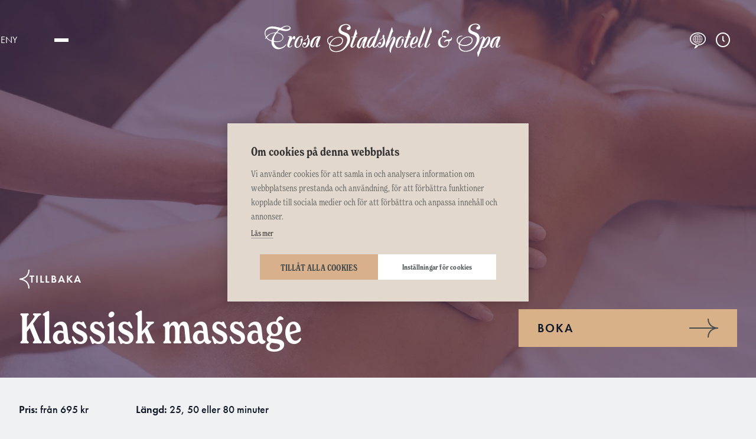

--- FILE ---
content_type: text/html; charset=UTF-8
request_url: https://www.trosastadshotell.se/behandlingar/kroppsbehandlingar/klassisk-massage/
body_size: 23342
content:
<!DOCTYPE html><html lang="sv-SE"><head><meta charset="UTF-8"/><meta name="viewport" content="width=device-width, initial-scale=1.0"><link rel="stylesheet" href="https://www.trosastadshotell.se/wp-content/cache/autoptimize/css/autoptimize_single_2603782c51833efc982544aebbbc6c90.css"><link rel="preconnect" href="https://cdn.jsdelivr.net"><link rel="preconnect" href="https://use.typekit.net"> <script defer src="[data-uri]"></script> <link rel="apple-touch-icon" sizes="57x57" href="https://www.trosastadshotell.se/wp-content/themes/trosastadshotell.se/static/images/favicons/apple-icon-57x57.png"><link rel="apple-touch-icon" sizes="60x60" href="https://www.trosastadshotell.se/wp-content/themes/trosastadshotell.se/static/images/favicons/apple-icon-60x60.png"><link rel="apple-touch-icon" sizes="72x72" href="https://www.trosastadshotell.se/wp-content/themes/trosastadshotell.se/static/images/favicons/apple-icon-72x72.png"><link rel="apple-touch-icon" sizes="76x76" href="https://www.trosastadshotell.se/wp-content/themes/trosastadshotell.se/static/images/favicons/apple-icon-76x76.png"><link rel="apple-touch-icon" sizes="114x114" href="https://www.trosastadshotell.se/wp-content/themes/trosastadshotell.se/static/images/favicons/apple-icon-114x114.png"><link rel="apple-touch-icon" sizes="120x120" href="https://www.trosastadshotell.se/wp-content/themes/trosastadshotell.se/static/images/favicons/apple-icon-120x120.png"><link rel="apple-touch-icon" sizes="144x144" href="https://www.trosastadshotell.se/wp-content/themes/trosastadshotell.se/static/images/favicons/apple-icon-144x144.png"><link rel="apple-touch-icon" sizes="152x152" href="https://www.trosastadshotell.se/wp-content/themes/trosastadshotell.se/static/images/favicons/apple-icon-152x152.png"><link rel="apple-touch-icon" sizes="180x180" href="https://www.trosastadshotell.se/wp-content/themes/trosastadshotell.se/static/images/favicons/apple-icon-180x180.png"><link rel="icon" type="image/png" sizes="192x192" href="https://www.trosastadshotell.se/wp-content/themes/trosastadshotell.se/static/images/favicons/android-icon-192x192.png"><link rel="icon" type="image/png" sizes="32x32" href="https://www.trosastadshotell.se/wp-content/themes/trosastadshotell.se/static/images/favicons/favicon-32x32.png"><link rel="icon" type="image/png" sizes="96x96" href="https://www.trosastadshotell.se/wp-content/themes/trosastadshotell.se/static/images/favicons/favicon-96x96.png"><link rel="icon" type="image/png" sizes="16x16" href="https://www.trosastadshotell.se/wp-content/themes/trosastadshotell.se/static/images/favicons/favicon-16x16.png"><link rel="manifest" href="https://www.trosastadshotell.se/wp-content/themes/trosastadshotell.se/static/images/favicons/manifest.json"><meta name="msapplication-TileColor" content="#ffffff"><meta name="msapplication-TileImage" content="https://www.trosastadshotell.se/wp-content/themes/trosastadshotell.se/static/images/favicons/ms-icon-144x144.png"><meta name="theme-color" content="#ffffff"><title>Klassisk massage - Trosa Stadshotell &amp; Spa</title><meta name='robots' content='index, follow, max-image-preview:large, max-snippet:-1, max-video-preview:-1'/><style>img:is([sizes="auto" i], [sizes^="auto," i]) {contain-intrinsic-size:3000px 1500px}</style><link rel="canonical" href="https://www.trosastadshotell.se/behandlingar/kroppsbehandlingar/klassisk-massage/"/><meta property="og:locale" content="sv_SE"/><meta property="og:type" content="article"/><meta property="og:title" content="Klassisk massage - Trosa Stadshotell &amp; Spa"/><meta property="og:url" content="https://www.trosastadshotell.se/behandlingar/kroppsbehandlingar/klassisk-massage/"/><meta property="og:site_name" content="Trosa Stadshotell &amp; Spa"/><meta property="article:modified_time" content="2025-11-21T11:36:47+00:00"/><meta property="og:image" content="https://www.trosastadshotell.se/wp-content/uploads/2022/04/massage1.jpg"/><meta property="og:image:width" content="1920"/><meta property="og:image:height" content="1280"/><meta property="og:image:type" content="image/jpeg"/><meta name="twitter:card" content="summary_large_image"/><meta name="twitter:label1" content="Beräknad lästid"/><meta name="twitter:data1" content="2 minuter"/> <script type="application/ld+json" class="yoast-schema-graph">{"@context":"https://schema.org","@graph":[{"@type":"WebPage","@id":"https://www.trosastadshotell.se/behandlingar/kroppsbehandlingar/klassisk-massage/","url":"https://www.trosastadshotell.se/behandlingar/kroppsbehandlingar/klassisk-massage/","name":"Klassisk massage - Trosa Stadshotell &amp; Spa","isPartOf":{"@id":"https://www.trosastadshotell.se/#website"},"primaryImageOfPage":{"@id":"https://www.trosastadshotell.se/behandlingar/kroppsbehandlingar/klassisk-massage/#primaryimage"},"image":{"@id":"https://www.trosastadshotell.se/behandlingar/kroppsbehandlingar/klassisk-massage/#primaryimage"},"thumbnailUrl":"https://www.trosastadshotell.se/wp-content/uploads/2022/04/massage1.jpg","datePublished":"2022-04-13T16:04:20+00:00","dateModified":"2025-11-21T11:36:47+00:00","breadcrumb":{"@id":"https://www.trosastadshotell.se/behandlingar/kroppsbehandlingar/klassisk-massage/#breadcrumb"},"inLanguage":"sv-SE","potentialAction":[{"@type":"ReadAction","target":["https://www.trosastadshotell.se/behandlingar/kroppsbehandlingar/klassisk-massage/"]}]},{"@type":"ImageObject","inLanguage":"sv-SE","@id":"https://www.trosastadshotell.se/behandlingar/kroppsbehandlingar/klassisk-massage/#primaryimage","url":"https://www.trosastadshotell.se/wp-content/uploads/2022/04/massage1.jpg","contentUrl":"https://www.trosastadshotell.se/wp-content/uploads/2022/04/massage1.jpg","width":1920,"height":1280},{"@type":"BreadcrumbList","@id":"https://www.trosastadshotell.se/behandlingar/kroppsbehandlingar/klassisk-massage/#breadcrumb","itemListElement":[{"@type":"ListItem","position":1,"name":"Hem","item":"https://www.trosastadshotell.se/"},{"@type":"ListItem","position":2,"name":"Behandling kropp","item":"https://www.trosastadshotell.se/behandlingar/kroppsbehandlingar/"},{"@type":"ListItem","position":3,"name":"Klassisk massage"}]},{"@type":"WebSite","@id":"https://www.trosastadshotell.se/#website","url":"https://www.trosastadshotell.se/","name":"Trosa Stadshotell &amp; Spa","description":"","potentialAction":[{"@type":"SearchAction","target":{"@type":"EntryPoint","urlTemplate":"https://www.trosastadshotell.se/?s={search_term_string}"},"query-input":{"@type":"PropertyValueSpecification","valueRequired":true,"valueName":"search_term_string"}}],"inLanguage":"sv-SE"}]}</script> <script defer src="[data-uri]"></script> <style id='wp-emoji-styles-inline-css' type='text/css'>img.wp-smiley,img.emoji{display:inline!important;border:none!important;box-shadow:none!important;height:1em!important;width:1em!important;margin:0 .07em!important;vertical-align:-.1em!important;background:none!important;padding:0!important}</style><link rel='stylesheet' id='wp-block-library-css' href='https://www.trosastadshotell.se/wp-includes/css/dist/block-library/style.min.css?ver=6.8.3' type='text/css' media='all'/><style id='classic-theme-styles-inline-css' type='text/css'>.wp-block-button__link{color:#fff;background-color:#32373c;border-radius:9999px;box-shadow:none;text-decoration:none;padding:calc(.667em + 2px) calc(1.333em + 2px);font-size:1.125em}.wp-block-file__button{background:#32373c;color:#fff;text-decoration:none}</style><style id='global-styles-inline-css' type='text/css'>:root{--wp--preset--aspect-ratio--square:1;--wp--preset--aspect-ratio--4-3: 4/3;--wp--preset--aspect-ratio--3-4: 3/4;--wp--preset--aspect-ratio--3-2: 3/2;--wp--preset--aspect-ratio--2-3: 2/3;--wp--preset--aspect-ratio--16-9: 16/9;--wp--preset--aspect-ratio--9-16: 9/16;--wp--preset--color--black:#000;--wp--preset--color--cyan-bluish-gray:#abb8c3;--wp--preset--color--white:#fff;--wp--preset--color--pale-pink:#f78da7;--wp--preset--color--vivid-red:#cf2e2e;--wp--preset--color--luminous-vivid-orange:#ff6900;--wp--preset--color--luminous-vivid-amber:#fcb900;--wp--preset--color--light-green-cyan:#7bdcb5;--wp--preset--color--vivid-green-cyan:#00d084;--wp--preset--color--pale-cyan-blue:#8ed1fc;--wp--preset--color--vivid-cyan-blue:#0693e3;--wp--preset--color--vivid-purple:#9b51e0;--wp--preset--color--primary-light:#ff7048;--wp--preset--color--primary:#d6593b;--wp--preset--gradient--vivid-cyan-blue-to-vivid-purple:linear-gradient(135deg,rgba(6,147,227,1) 0%,#9b51e0 100%);--wp--preset--gradient--light-green-cyan-to-vivid-green-cyan:linear-gradient(135deg,#7adcb4 0%,#00d082 100%);--wp--preset--gradient--luminous-vivid-amber-to-luminous-vivid-orange:linear-gradient(135deg,rgba(252,185,0,1) 0%,rgba(255,105,0,1) 100%);--wp--preset--gradient--luminous-vivid-orange-to-vivid-red:linear-gradient(135deg,rgba(255,105,0,1) 0%,#cf2e2e 100%);--wp--preset--gradient--very-light-gray-to-cyan-bluish-gray:linear-gradient(135deg,#eee 0%,#a9b8c3 100%);--wp--preset--gradient--cool-to-warm-spectrum:linear-gradient(135deg,#4aeadc 0%,#9778d1 20%,#cf2aba 40%,#ee2c82 60%,#fb6962 80%,#fef84c 100%);--wp--preset--gradient--blush-light-purple:linear-gradient(135deg,#ffceec 0%,#9896f0 100%);--wp--preset--gradient--blush-bordeaux:linear-gradient(135deg,#fecda5 0%,#fe2d2d 50%,#6b003e 100%);--wp--preset--gradient--luminous-dusk:linear-gradient(135deg,#ffcb70 0%,#c751c0 50%,#4158d0 100%);--wp--preset--gradient--pale-ocean:linear-gradient(135deg,#fff5cb 0%,#b6e3d4 50%,#33a7b5 100%);--wp--preset--gradient--electric-grass:linear-gradient(135deg,#caf880 0%,#71ce7e 100%);--wp--preset--gradient--midnight:linear-gradient(135deg,#020381 0%,#2874fc 100%);--wp--preset--font-size--small:13px;--wp--preset--font-size--medium:20px;--wp--preset--font-size--large:36px;--wp--preset--font-size--x-large:42px;--wp--preset--spacing--20:.44rem;--wp--preset--spacing--30:.67rem;--wp--preset--spacing--40:1rem;--wp--preset--spacing--50:1.5rem;--wp--preset--spacing--60:2.25rem;--wp--preset--spacing--70:3.38rem;--wp--preset--spacing--80:5.06rem;--wp--preset--shadow--natural:6px 6px 9px rgba(0,0,0,.2);--wp--preset--shadow--deep:12px 12px 50px rgba(0,0,0,.4);--wp--preset--shadow--sharp:6px 6px 0 rgba(0,0,0,.2);--wp--preset--shadow--outlined:6px 6px 0 -3px rgba(255,255,255,1) , 6px 6px rgba(0,0,0,1);--wp--preset--shadow--crisp:6px 6px 0 rgba(0,0,0,1)}:where(.is-layout-flex){gap:.5em}:where(.is-layout-grid){gap:.5em}body .is-layout-flex{display:flex}.is-layout-flex{flex-wrap:wrap;align-items:center}.is-layout-flex > :is(*, div){margin:0}body .is-layout-grid{display:grid}.is-layout-grid > :is(*, div){margin:0}:where(.wp-block-columns.is-layout-flex){gap:2em}:where(.wp-block-columns.is-layout-grid){gap:2em}:where(.wp-block-post-template.is-layout-flex){gap:1.25em}:where(.wp-block-post-template.is-layout-grid){gap:1.25em}.has-black-color{color:var(--wp--preset--color--black)!important}.has-cyan-bluish-gray-color{color:var(--wp--preset--color--cyan-bluish-gray)!important}.has-white-color{color:var(--wp--preset--color--white)!important}.has-pale-pink-color{color:var(--wp--preset--color--pale-pink)!important}.has-vivid-red-color{color:var(--wp--preset--color--vivid-red)!important}.has-luminous-vivid-orange-color{color:var(--wp--preset--color--luminous-vivid-orange)!important}.has-luminous-vivid-amber-color{color:var(--wp--preset--color--luminous-vivid-amber)!important}.has-light-green-cyan-color{color:var(--wp--preset--color--light-green-cyan)!important}.has-vivid-green-cyan-color{color:var(--wp--preset--color--vivid-green-cyan)!important}.has-pale-cyan-blue-color{color:var(--wp--preset--color--pale-cyan-blue)!important}.has-vivid-cyan-blue-color{color:var(--wp--preset--color--vivid-cyan-blue)!important}.has-vivid-purple-color{color:var(--wp--preset--color--vivid-purple)!important}.has-black-background-color{background-color:var(--wp--preset--color--black)!important}.has-cyan-bluish-gray-background-color{background-color:var(--wp--preset--color--cyan-bluish-gray)!important}.has-white-background-color{background-color:var(--wp--preset--color--white)!important}.has-pale-pink-background-color{background-color:var(--wp--preset--color--pale-pink)!important}.has-vivid-red-background-color{background-color:var(--wp--preset--color--vivid-red)!important}.has-luminous-vivid-orange-background-color{background-color:var(--wp--preset--color--luminous-vivid-orange)!important}.has-luminous-vivid-amber-background-color{background-color:var(--wp--preset--color--luminous-vivid-amber)!important}.has-light-green-cyan-background-color{background-color:var(--wp--preset--color--light-green-cyan)!important}.has-vivid-green-cyan-background-color{background-color:var(--wp--preset--color--vivid-green-cyan)!important}.has-pale-cyan-blue-background-color{background-color:var(--wp--preset--color--pale-cyan-blue)!important}.has-vivid-cyan-blue-background-color{background-color:var(--wp--preset--color--vivid-cyan-blue)!important}.has-vivid-purple-background-color{background-color:var(--wp--preset--color--vivid-purple)!important}.has-black-border-color{border-color:var(--wp--preset--color--black)!important}.has-cyan-bluish-gray-border-color{border-color:var(--wp--preset--color--cyan-bluish-gray)!important}.has-white-border-color{border-color:var(--wp--preset--color--white)!important}.has-pale-pink-border-color{border-color:var(--wp--preset--color--pale-pink)!important}.has-vivid-red-border-color{border-color:var(--wp--preset--color--vivid-red)!important}.has-luminous-vivid-orange-border-color{border-color:var(--wp--preset--color--luminous-vivid-orange)!important}.has-luminous-vivid-amber-border-color{border-color:var(--wp--preset--color--luminous-vivid-amber)!important}.has-light-green-cyan-border-color{border-color:var(--wp--preset--color--light-green-cyan)!important}.has-vivid-green-cyan-border-color{border-color:var(--wp--preset--color--vivid-green-cyan)!important}.has-pale-cyan-blue-border-color{border-color:var(--wp--preset--color--pale-cyan-blue)!important}.has-vivid-cyan-blue-border-color{border-color:var(--wp--preset--color--vivid-cyan-blue)!important}.has-vivid-purple-border-color{border-color:var(--wp--preset--color--vivid-purple)!important}.has-vivid-cyan-blue-to-vivid-purple-gradient-background{background:var(--wp--preset--gradient--vivid-cyan-blue-to-vivid-purple)!important}.has-light-green-cyan-to-vivid-green-cyan-gradient-background{background:var(--wp--preset--gradient--light-green-cyan-to-vivid-green-cyan)!important}.has-luminous-vivid-amber-to-luminous-vivid-orange-gradient-background{background:var(--wp--preset--gradient--luminous-vivid-amber-to-luminous-vivid-orange)!important}.has-luminous-vivid-orange-to-vivid-red-gradient-background{background:var(--wp--preset--gradient--luminous-vivid-orange-to-vivid-red)!important}.has-very-light-gray-to-cyan-bluish-gray-gradient-background{background:var(--wp--preset--gradient--very-light-gray-to-cyan-bluish-gray)!important}.has-cool-to-warm-spectrum-gradient-background{background:var(--wp--preset--gradient--cool-to-warm-spectrum)!important}.has-blush-light-purple-gradient-background{background:var(--wp--preset--gradient--blush-light-purple)!important}.has-blush-bordeaux-gradient-background{background:var(--wp--preset--gradient--blush-bordeaux)!important}.has-luminous-dusk-gradient-background{background:var(--wp--preset--gradient--luminous-dusk)!important}.has-pale-ocean-gradient-background{background:var(--wp--preset--gradient--pale-ocean)!important}.has-electric-grass-gradient-background{background:var(--wp--preset--gradient--electric-grass)!important}.has-midnight-gradient-background{background:var(--wp--preset--gradient--midnight)!important}.has-small-font-size{font-size:var(--wp--preset--font-size--small)!important}.has-medium-font-size{font-size:var(--wp--preset--font-size--medium)!important}.has-large-font-size{font-size:var(--wp--preset--font-size--large)!important}.has-x-large-font-size{font-size:var(--wp--preset--font-size--x-large)!important}:where(.wp-block-post-template.is-layout-flex){gap:1.25em}:where(.wp-block-post-template.is-layout-grid){gap:1.25em}:where(.wp-block-columns.is-layout-flex){gap:2em}:where(.wp-block-columns.is-layout-grid){gap:2em}:root :where(.wp-block-pullquote){font-size:1.5em;line-height:1.6}</style><link rel='stylesheet' id='woocommerce-layout-css' href='https://www.trosastadshotell.se/wp-content/cache/autoptimize/css/autoptimize_single_e98f5279cacaef826050eb2595082e77.css?ver=10.3.7' type='text/css' media='all'/><link rel='stylesheet' id='woocommerce-smallscreen-css' href='https://www.trosastadshotell.se/wp-content/cache/autoptimize/css/autoptimize_single_59d266c0ea580aae1113acb3761f7ad5.css?ver=10.3.7' type='text/css' media='only screen and (max-width: 768px)'/><link rel='stylesheet' id='woocommerce-general-css' href='https://www.trosastadshotell.se/wp-content/cache/autoptimize/css/autoptimize_single_0a5cfa15a1c3bce6319a071a84e71e83.css?ver=10.3.7' type='text/css' media='all'/><style id='woocommerce-inline-inline-css' type='text/css'>.woocommerce form .form-row .required{visibility:visible}</style><link rel='stylesheet' id='mc4wp-form-themes-css' href='https://www.trosastadshotell.se/wp-content/cache/autoptimize/css/autoptimize_single_afbf3d0bbfa6ce205232ea67532425ca.css?ver=4.10.9' type='text/css' media='all'/><link rel='stylesheet' id='brands-styles-css' href='https://www.trosastadshotell.se/wp-content/cache/autoptimize/css/autoptimize_single_48d56016b20f151be4f24ba6d0eb1be4.css?ver=10.3.7' type='text/css' media='all'/><link rel='stylesheet' id='main-css' href='https://www.trosastadshotell.se/wp-content/themes/trosastadshotell.se/static/main.min.css?ver=1.1.4' type='text/css' media=''/><link rel='stylesheet' id='woocommerce-nyp-css' href='https://www.trosastadshotell.se/wp-content/plugins/woocommerce-name-your-price/assets/css/frontend/name-your-price.min.css?ver=3.7.0' type='text/css' media='all'/> <script type="text/template" id="tmpl-variation-template"><div class="woocommerce-variation-description">{{{ data.variation.variation_description }}}</div>
	<div class="woocommerce-variation-price">{{{ data.variation.price_html }}}</div>
	<div class="woocommerce-variation-availability">{{{ data.variation.availability_html }}}</div></script> <script type="text/template" id="tmpl-unavailable-variation-template"><p role="alert">Den här produkten är inte tillgänglig. Välj en annan kombination.</p></script> <script defer type="text/javascript" src="https://www.trosastadshotell.se/wp-includes/js/jquery/jquery.min.js?ver=3.7.1" id="jquery-core-js"></script> <script defer type="text/javascript" src="https://www.trosastadshotell.se/wp-includes/js/jquery/jquery-migrate.min.js?ver=3.4.1" id="jquery-migrate-js"></script> <script defer type="text/javascript" src="https://www.trosastadshotell.se/wp-includes/js/underscore.min.js?ver=1.13.7" id="underscore-js"></script> <script defer id="wp-util-js-extra" src="[data-uri]"></script> <script defer type="text/javascript" src="https://www.trosastadshotell.se/wp-includes/js/wp-util.min.js?ver=6.8.3" id="wp-util-js"></script> <script defer type="text/javascript" src="https://www.trosastadshotell.se/wp-content/plugins/woocommerce/assets/js/jquery-blockui/jquery.blockUI.min.js?ver=2.7.0-wc.10.3.7" id="wc-jquery-blockui-js" data-wp-strategy="defer"></script> <script defer id="wc-add-to-cart-js-extra" src="[data-uri]"></script> <script type="text/javascript" src="https://www.trosastadshotell.se/wp-content/plugins/woocommerce/assets/js/frontend/add-to-cart.min.js?ver=10.3.7" id="wc-add-to-cart-js" defer="defer" data-wp-strategy="defer"></script> <script type="text/javascript" src="https://www.trosastadshotell.se/wp-content/plugins/woocommerce/assets/js/js-cookie/js.cookie.min.js?ver=2.1.4-wc.10.3.7" id="wc-js-cookie-js" defer="defer" data-wp-strategy="defer"></script> <script defer id="woocommerce-js-extra" src="[data-uri]"></script> <script type="text/javascript" src="https://www.trosastadshotell.se/wp-content/plugins/woocommerce/assets/js/frontend/woocommerce.min.js?ver=10.3.7" id="woocommerce-js" defer="defer" data-wp-strategy="defer"></script> <link rel="https://api.w.org/" href="https://www.trosastadshotell.se/wp-json/"/><link rel="alternate" title="JSON" type="application/json" href="https://www.trosastadshotell.se/wp-json/wp/v2/body-treatments/1549"/><link rel="EditURI" type="application/rsd+xml" title="RSD" href="https://www.trosastadshotell.se/xmlrpc.php?rsd"/><meta name="generator" content="WordPress 6.8.3"/><meta name="generator" content="WooCommerce 10.3.7"/><link rel='shortlink' href='https://www.trosastadshotell.se/?p=1549'/><link rel="alternate" title="oEmbed (JSON)" type="application/json+oembed" href="https://www.trosastadshotell.se/wp-json/oembed/1.0/embed?url=https%3A%2F%2Fwww.trosastadshotell.se%2Fbehandlingar%2Fkroppsbehandlingar%2Fklassisk-massage%2F"/><link rel="alternate" title="oEmbed (XML)" type="text/xml+oembed" href="https://www.trosastadshotell.se/wp-json/oembed/1.0/embed?url=https%3A%2F%2Fwww.trosastadshotell.se%2Fbehandlingar%2Fkroppsbehandlingar%2Fklassisk-massage%2F&#038;format=xml"/> <noscript><style>.woocommerce-product-gallery{opacity:1!important}</style></noscript><style type="text/css" id="wp-custom-css">ul.punktlista{list-style:disc}.page>.woocommerce #dibs-extra-checkout-fields{display:block}</style></head><body class="bg-[#f0f1f2]"><noscript><meta HTTP-EQUIV="refresh" content="0;url='http://www.trosastadshotell.se/behandlingar/kroppsbehandlingar/klassisk-massage/?PageSpeed=noscript'" /><style><!--table,div,span,font,p{display:none} --></style><div style="display:block">Please click <a href="http://www.trosastadshotell.se/behandlingar/kroppsbehandlingar/klassisk-massage/?PageSpeed=noscript">here</a> if you are not redirected within a few seconds.</div></noscript> <noscript><iframe src="https://www.googletagmanager.com/ns.html?id=GTM-TCDQ22G" height="0" width="0" style="display:none;visibility:hidden"></iframe></noscript><header class="site-header py-4 sm:py-10"><div class="container flex items-center justify-between"><div> <button class="burger-menu-button md:ml-[3rem] group"><div class="absolute text-white uppercase md:-ml-[6rem] hidden md:block group-hover:text-[#cda982] group-hover: transition-all">Meny</div> <span></span> <span></span> <span></span> </button></div> <a class="white-logo" href="/"><img class="h-[24px] sm:h-[30px] md:h-[56px]" src="/wp-content/themes/trosastadshotell.se/static/images/general/trosa-stadshotell-logo.svg"></a> <a class="dark-logo" href="/"><img class="h-[24px] sm:h-[30px] md:h-[56px]" src="/wp-content/themes/trosastadshotell.se/static/images/general/trosa-stadshotell-logo-pos.svg"></a><nav class="flex"> <button class="lang-select lang-toggle transition-all mr-[5px]"><img class="h-[27px] md:h-[27px]" src="/wp-content/themes/trosastadshotell.se/static/images/language-icon.svg" alt=""></button> <button class="opening-hours-button text-2xl w-12 h-12 flex items-center justify-center transform origin-center transition-all text-white hover:text-brand-default hover:rotate-12"> <span class="icon-clock flex"></span> </button></nav></div><div class="lang-wrp"><div class="lang"> <button title="Close" class="lang-toggle icon-plus rotate-45 bg-brand-sand text-gray-900"></button><div id="google_translate_element"></div> <a class="clear-translate">Visa orginalspråket</a></div></div></header><div class="burger-menu fixed left-0 top-0 bottom-0 max-w-2xl w-full z-[9999] bg-green-default overflow-y-auto -translate-x-full transition-transform"> <button class="burger-menu-close absolute right-2 top-6 text-white text-4xl w-12 h-12"> <span class="icon-plus rotate-45 inline-flex"></span> </button><div class="px-16 py-20"><ul class="mb-10 collapse-nav"><li id="menu-item-744" class="text-2xl text-white font-medium menu-item menu-item-type-post_type menu-item-object-page menu-item-has-children menu-item-744 collapse-tab"><div class="flex items-center justify-between h-12"><a title="Hotell" href="https://www.trosastadshotell.se/hotell/" class="font-serif">Hotell</a> <button data-open-class="rotate-45" class="collapse-tab-button text-brand-default text-2xl w-12 h-12 transition-transform"><span class="icon-plus inline-flex transition-transform"></span></button></div><div role="menu" class="collapse-content-wrapper transition-all duration-300"><ul class="collapse-content pl-4 py-6 flex flex-col items-start gap-y-4"><li id="menu-item-745" class="uppercase font-semibold text-sm tracking-widest text-blue-light font-sans"><a title="Hotellrum" href="https://www.trosastadshotell.se/hotell/hotellrum/">Hotellrum</a></li><li id="menu-item-1863" class="uppercase font-semibold text-sm tracking-widest text-blue-light font-sans"><a title="Förgyll din vistelse" href="https://www.trosastadshotell.se/hotell/satt-guldkant-pa-vistelsen/">Förgyll din vistelse</a></li></ul></li><li id="menu-item-742" class="text-2xl text-white font-medium menu-item menu-item-type-post_type menu-item-object-page menu-item-has-children menu-item-742 collapse-tab"><div class="flex items-center justify-between h-12"><a title="Restaurang" href="https://www.trosastadshotell.se/restaurang/" class="font-serif">Restaurang</a> <button data-open-class="rotate-45" class="collapse-tab-button text-brand-default text-2xl w-12 h-12 transition-transform"><span class="icon-plus inline-flex transition-transform"></span></button></div><div role="menu" class="collapse-content-wrapper transition-all duration-300"><ul class="collapse-content pl-4 py-6 flex flex-col items-start gap-y-4"><li id="menu-item-4778" class="uppercase font-semibold text-sm tracking-widest text-blue-light font-sans"><a title="Menyer" href="https://www.trosastadshotell.se/restaurang/meny/">Menyer</a></li><li id="menu-item-1867" class="uppercase font-semibold text-sm tracking-widest text-blue-light font-sans"><a title="Frukost" href="https://www.trosastadshotell.se/restaurang/frukost/">Frukost</a></li><li id="menu-item-9711" class="uppercase font-semibold text-sm tracking-widest text-blue-light font-sans"><a title="Alla hjärtans dag-meny" href="https://www.trosastadshotell.se/restaurang/alla-hjartans-dag-meny-14-feb/">Alla hjärtans dag-meny</a></li><li id="menu-item-8074" class="uppercase font-semibold text-sm tracking-widest text-blue-light font-sans"><a title="After work" href="https://www.trosastadshotell.se/restaurang/after-work/">After work</a></li><li id="menu-item-8409" class="uppercase font-semibold text-sm tracking-widest text-blue-light font-sans"><a title="Afternoon tea" href="https://www.trosastadshotell.se/restaurang/afternoon-tea/">Afternoon tea</a></li><li id="menu-item-1866" class="uppercase font-semibold text-sm tracking-widest text-blue-light font-sans"><a title="Festarrangemang" href="https://www.trosastadshotell.se/restaurang/fest-och-arrangemang/">Festarrangemang</a></li><li id="menu-item-1868" class="uppercase font-semibold text-sm tracking-widest text-blue-light font-sans"><a title="Grupper" href="https://www.trosastadshotell.se/restaurang/grupper/">Grupper</a></li></ul></li><li id="menu-item-9700" class="text-2xl text-white font-medium menu-item menu-item-type-post_type menu-item-object-page menu-item-9700"><div class="flex items-center justify-between h-12"><a title="Alla Hjärtans Dag" href="https://www.trosastadshotell.se/alla-hjartans-dag/" class="font-serif  py-2">Alla Hjärtans Dag</a></div></li><li id="menu-item-741" class="text-2xl text-white font-medium menu-item menu-item-type-post_type menu-item-object-page menu-item-has-children menu-item-741 collapse-tab"><div class="flex items-center justify-between h-12"><a title="Spa" href="https://www.trosastadshotell.se/spa/" class="font-serif">Spa</a> <button data-open-class="rotate-45" class="collapse-tab-button text-brand-default text-2xl w-12 h-12 transition-transform"><span class="icon-plus inline-flex transition-transform"></span></button></div><div role="menu" class="collapse-content-wrapper transition-all duration-300"><ul class="collapse-content pl-4 py-6 flex flex-col items-start gap-y-4"><li id="menu-item-1143" class="uppercase font-semibold text-sm tracking-widest text-blue-light font-sans"><a title="Behandlingar" href="https://www.trosastadshotell.se/spa/behandlingar/">Behandlingar</a></li><li id="menu-item-1142" class="uppercase font-semibold text-sm tracking-widest text-blue-light font-sans"><a title="Dagspapaket" href="https://www.trosastadshotell.se/spa/dagspapaket/">Dagspapaket</a></li><li id="menu-item-3742" class="uppercase font-semibold text-sm tracking-widest text-blue-light font-sans"><a title="Webbutik Kerstin Florian" href="https://www.kerstinflorian.se/category.html/produkter?pid=tBumqrsI86nnQu6eYNA9">Webbutik Kerstin Florian</a></li></ul></li><li id="menu-item-740" class="text-2xl text-white font-medium menu-item menu-item-type-post_type menu-item-object-page menu-item-has-children menu-item-740 collapse-tab"><div class="flex items-center justify-between h-12"><a title="Konferens" href="https://www.trosastadshotell.se/konferens/" class="font-serif">Konferens</a> <button data-open-class="rotate-45" class="collapse-tab-button text-brand-default text-2xl w-12 h-12 transition-transform"><span class="icon-plus inline-flex transition-transform"></span></button></div><div role="menu" class="collapse-content-wrapper transition-all duration-300"><ul class="collapse-content pl-4 py-6 flex flex-col items-start gap-y-4"><li id="menu-item-5256" class="uppercase font-semibold text-sm tracking-widest text-blue-light font-sans"><a title="Konferenspaket" href="https://www.trosastadshotell.se/konferens/">Konferenspaket</a></li><li id="menu-item-5255" class="uppercase font-semibold text-sm tracking-widest text-blue-light font-sans"><a title="Konferensaktiviteter" href="https://www.trosastadshotell.se/konferens/konferensaktiviteter/">Konferensaktiviteter</a></li><li id="menu-item-1149" class="uppercase font-semibold text-sm tracking-widest text-blue-light font-sans"><a title="Konferenslokaler" href="https://www.trosastadshotell.se/konferens/konferenslokaler/">Konferenslokaler</a></li><li id="menu-item-9566" class="uppercase font-semibold text-sm tracking-widest text-blue-light font-sans"><a title="Erbjudanden" href="https://www.trosastadshotell.se/konferens/konferens-erbjudanden/">Erbjudanden</a></li></ul></li><li id="menu-item-739" class="text-2xl text-white font-medium menu-item menu-item-type-post_type menu-item-object-page menu-item-has-children menu-item-739 collapse-tab"><div class="flex items-center justify-between h-12"><a title="Paketerbjudanden" href="https://www.trosastadshotell.se/paketerbjudanden/" class="font-serif">Paketerbjudanden</a> <button data-open-class="rotate-45" class="collapse-tab-button text-brand-default text-2xl w-12 h-12 transition-transform"><span class="icon-plus inline-flex transition-transform"></span></button></div><div role="menu" class="collapse-content-wrapper transition-all duration-300"><ul class="collapse-content pl-4 py-6 flex flex-col items-start gap-y-4"><li id="menu-item-1968" class="uppercase font-semibold text-sm tracking-widest text-blue-light font-sans"><a title="Seniorpaket 60+" href="https://www.trosastadshotell.se/paketerbjudanden/seniorpaket-60/">Seniorpaket 60+</a></li><li id="menu-item-5909" class="uppercase font-semibold text-sm tracking-widest text-blue-light font-sans"><a title="Vandringspaket" href="https://www.trosastadshotell.se/paketerbjudanden/vandringspaket/">Vandringspaket</a></li><li id="menu-item-1974" class="uppercase font-semibold text-sm tracking-widest text-blue-light font-sans"><a title="Romantikpaketet" href="/paketerbjudanden/romantikpaket/">Romantikpaketet</a></li><li id="menu-item-1969" class="uppercase font-semibold text-sm tracking-widest text-blue-light font-sans"><a title="Spapaket Premium" href="/paketerbjudanden/spapaket-premium/">Spapaket Premium</a></li><li id="menu-item-1970" class="uppercase font-semibold text-sm tracking-widest text-blue-light font-sans"><a title="Spapaket Classic" href="https://www.trosastadshotell.se/paketerbjudanden/spapaket/">Spapaket Classic</a></li></ul></li><li id="menu-item-5907" class="text-2xl text-white font-medium menu-item menu-item-type-post_type menu-item-object-page menu-item-has-children menu-item-5907 collapse-tab"><div class="flex items-center justify-between h-12"><a title="Senior 60+" href="https://www.trosastadshotell.se/senior-60/" class="font-serif">Senior 60+</a> <button data-open-class="rotate-45" class="collapse-tab-button text-brand-default text-2xl w-12 h-12 transition-transform"><span class="icon-plus inline-flex transition-transform"></span></button></div><div role="menu" class="collapse-content-wrapper transition-all duration-300"><ul class="collapse-content pl-4 py-6 flex flex-col items-start gap-y-4"><li id="menu-item-5908" class="uppercase font-semibold text-sm tracking-widest text-blue-light font-sans"><a title="Hotellpaket 60+" href="https://www.trosastadshotell.se/paketerbjudanden/seniorpaket-60/">Hotellpaket 60+</a></li><li id="menu-item-5910" class="uppercase font-semibold text-sm tracking-widest text-blue-light font-sans"><a title="Dagspapaket 60+" href="https://www.trosastadshotell.se/paketerbjudanden/for-dig-60-frukost-och-spaformiddag/">Dagspapaket 60+</a></li></ul></li><li id="menu-item-738" class="text-2xl text-white font-medium menu-item menu-item-type-post_type menu-item-object-page menu-item-has-children menu-item-738 collapse-tab"><div class="flex items-center justify-between h-12"><a title="Om oss" href="https://www.trosastadshotell.se/om-oss/" class="font-serif">Om oss</a> <button data-open-class="rotate-45" class="collapse-tab-button text-brand-default text-2xl w-12 h-12 transition-transform"><span class="icon-plus inline-flex transition-transform"></span></button></div><div role="menu" class="collapse-content-wrapper transition-all duration-300"><ul class="collapse-content pl-4 py-6 flex flex-col items-start gap-y-4"><li id="menu-item-1147" class="uppercase font-semibold text-sm tracking-widest text-blue-light font-sans"><a title="Kontakt" href="https://www.trosastadshotell.se/om-oss/kontaky/">Kontakt</a></li><li id="menu-item-737" class="uppercase font-semibold text-sm tracking-widest text-blue-light font-sans"><a title="Hitta hit" href="https://www.trosastadshotell.se/om-oss/hitta-hit/">Hitta hit</a></li><li id="menu-item-3199" class="uppercase font-semibold text-sm tracking-widest text-blue-light font-sans"><a title="FAQ" href="https://www.trosastadshotell.se/om-oss/faq/">FAQ</a></li><li id="menu-item-1148" class="uppercase font-semibold text-sm tracking-widest text-blue-light font-sans"><a title="Historien" href="https://www.trosastadshotell.se/om-oss/stadshotellets-historia/">Historien</a></li><li id="menu-item-2082" class="uppercase font-semibold text-sm tracking-widest text-blue-light font-sans"><a title="Utmärkelser" href="https://www.trosastadshotell.se/om-oss/utmarkelser/">Utmärkelser</a></li><li id="menu-item-2116" class="uppercase font-semibold text-sm tracking-widest text-blue-light font-sans"><a title="Hållbar miljö" href="https://www.trosastadshotell.se/om-oss/hallbar-miljo/">Hållbar miljö</a></li><li id="menu-item-1144" class="uppercase font-semibold text-sm tracking-widest text-blue-light font-sans"><a title="Jobba på Stadshotellet" href="https://www.trosastadshotell.se/om-oss/jobba-pa-stadshotellet/">Jobba på Stadshotellet</a></li></ul></li><li id="menu-item-9499" class="text-2xl text-white font-medium menu-item menu-item-type-post_type menu-item-object-page menu-item-9499"><div class="flex items-center justify-between h-12"><a title="Träning &amp; aktiviteter" href="https://www.trosastadshotell.se/traning-aktiviteter/" class="font-serif  py-2">Träning &amp; aktiviteter</a></div></li><li id="menu-item-8602" class="text-2xl text-white font-medium menu-item menu-item-type-post_type menu-item-object-page menu-item-8602"><div class="flex items-center justify-between h-12"><a title="Trosa Stadshotell &amp; Spa for travel professionals" href="https://www.trosastadshotell.se/trosa_stadshotell_for_travel_professionals/" class="font-serif  py-2">Trosa Stadshotell &amp; Spa for travel professionals</a></div></li></ul><ul id="menu-sekundar-meny" class="flex flex-col items-start gap-y-4 mb-8"><li class=' menu-item menu-item-type-post_type menu-item-object-page'><a class="font-semibold uppercase text-white opacity-60" target="" href="https://www.trosastadshotell.se/oppettider/">Öppettider</a></li><li class=' menu-item menu-item-type-custom menu-item-object-custom'><a class="font-semibold uppercase text-white opacity-60" target="_blank" href="http://online.bookvisit.com/giftcard/list?channelId=a40f7bfd-c8ac-44ae-91df-ea325540b834">Presentkort</a></li><li class=' menu-item menu-item-type-post_type menu-item-object-product'><a class="font-semibold uppercase text-white opacity-60" target="" href="https://www.trosastadshotell.se/produkt/forskottsbetalning/">Förskottsbetala</a></li></ul><div class="flex gap-x-4"> <a class="w-12 h-12 inline-flex text-2xl rounded-full border border-white border-opacity-20 text-white transition-all hover:text-brand-default hover:border-2 hover:border-brand-default items-center justify-center" href="https://sv-se.facebook.com/trosastadshotell"><span class="icon-facebook"></span></a> <a class="w-12 h-12 inline-flex text-2xl rounded-full border border-white border-opacity-20 text-white transition-all hover:text-brand-default hover:border-2 hover:border-brand-default items-center justify-center" href="https://www.instagram.com/trosastadshotell/"><span class="icon-instagram"></span></a></div></div><div><div class="bg-brand-default p-8 flex flex-col text-text-default"><h5 class="font-medium font-serif text-2xl mb-4">Kontakta oss</h5><div class="flex items-center gap-x-5 mb-4"> <span class="icon-phone"></span><a href="tel:015617070" class="text-sm underline">0156-170 70</a></div><div class="flex items-center gap-x-5"> <span class="icon-mail"></span><a href="mailto:info@trosastadshotell.se" class="text-sm underline">info@trosastadshotell.se</a></div></div></div></div><div class="opening-hours fixed right-0 top-0 bottom-0 max-w-2xl w-full z-[9999] bg-green-default overflow-y-auto translate-x-full transition-transform"> <button class="opening-hours-close absolute right-2 top-6 text-white text-4xl w-12 h-12"> <span class="icon-plus rotate-45 inline-flex"></span> </button><div class="px-6 md:px-16 py-20 text-white"><h2 class="font-medium font-serif text-3xl sm:text-5xl mb-4">Öppettider</h2><p class="font-semibold tracking-widest mb-16 text-sm sm:text-base">Tiderna kan komma att variera vid vissa helger</p><div class="flex flex-col w-full justify-items-center mb-20 gap-y-8"><div><h3 class="font-serif font-medium text-2xl mb-5">Receptionen</h3><ul class="font-semibold text-sm md:text-base tracking-widest opacity-60 flex flex-col gap-2"><li class="flex justify-between whitespace-nowrap"><span class="flex-1"><p>MÅN - FRE</p> </span><span class="flex-1"><p>07:00 - 20:00</p> </span></li><li class="flex justify-between whitespace-nowrap"><span class="flex-1"><p>LÖR</p> </span><span class="flex-1"><p>08:00 - 18:00</p> </span></li><li class="flex justify-between whitespace-nowrap"><span class="flex-1"><p>SÖN</p> </span><span class="flex-1"><p>08:00 - 15:00</p> </span></li></ul></div><div><h3 class="font-serif font-medium text-2xl mb-5">Restaurangen</h3><ul class="font-semibold text-sm md:text-base tracking-widest opacity-60 flex flex-col gap-2"><li class="flex justify-between whitespace-nowrap"><span class="flex-1"><p>MÅN - SÖN</p> </span><span class="flex-1"><p>från 18:00</p> </span></li><li class="flex justify-between whitespace-nowrap"><span class="flex-1"><p>Lättare meny i baren</p> </span><span class="flex-1"><p>11:00 - 18:00</p> </span></li><li class="flex justify-between whitespace-nowrap"><span class="flex-1"><p>Lunch mån - fre</p> </span><span class="flex-1"><p>11:00 - 14:00</p> </span></li></ul></div><div><h3 class="font-serif font-medium text-2xl mb-5">Spa med butik</h3><ul class="font-semibold text-sm md:text-base tracking-widest opacity-60 flex flex-col gap-2"><li class="flex justify-between whitespace-nowrap"><span class="flex-1"><p>MÅN - SÖN</p> </span><span class="flex-1"><p>10:00 - 18:00</p> </span></li></ul></div></div></div></div><div class="relative h-[640px] bg-cover bg-center " style="background-image:url(https://www.trosastadshotell.se/wp-content/uploads/2022/04/massage1.jpg)"><div class="relative z-0 h-full flex flex-col justify-end bg-purple-default bg-opacity-70"><div class="container mt-28 md:mt:auto mb-auto md:mb-0"> <a class="inline-flex items-center gap-x-5 sm:gap-x-6 font-semibold text-sm sm:text-lg tracking-widest text-white uppercase" onclick="history.back()" href="#"> <svg class="w-[12px] h-6 sm:w-[18px] sm:h-8" width="18" height="32" viewBox="0 0 18 32" fill="none" xmlns="http://www.w3.org/2000/svg"> <path d="M17 32C17 16 1 16 1 16C1 16 17 16 17 0" stroke="#fff" stroke-width="2"/> </svg> TILLBAKA</a></div><div class="container mt-6 mb-12 flex flex-col md:flex-row items-stretch md:items-center"><h1 class="font-serif text-white font-medium text-4xl md:text-7xl leading-none mb-8 md:mb-0"> Klassisk massage</h1><div class="flex gap-6 ml-0 md:ml-auto"> <a href="https://boka.trosastadshotell.se/extras?channelid=a40f7bfd-c8ac-44ae-91df-ea325540b834" class="tracking-widest min-w-0 xl:min-w-[370px] text-sm md:text-lg lg:text-xl w-full sm:w-auto flex items-center justify-between group uppercase text-gray-900 px-8 py-4 bg-brand-default font-semibold transition-colors hover:bg-brand-hover hover:underline"> <span class="mr-4">Boka</span> <svg width="65" height="32" viewBox="0 0 65 32" fill="none" xmlns="http://www.w3.org/2000/svg"> <path d="M48 0C48 16 64 16 64 16C64 16 48 16 48 32" stroke-width="2" class="stroke-text-default transition-colors group-hover:stroke-black"/> <path d="M64 16L0 16" stroke-width="2" class="stroke-text-default transition-all translate-x-4 group-hover:translate-x-0 group-hover:stroke-black"/> </svg> </a></div></div></div></div><div class="bg-blue-lightest py-5 md:py-10"><div class="container mb-24"><div class="text-gray-900 text-sm md:text-lg font-medium flex items-center mb-5 md:mb-10"><p class="mr-20"><span class="font-bold">Pris: </span> från 695 kr</p><p><span class="font-bold">Längd: </span>25, 50 eller 80 minuter</p></div><div class="flex gap-y-16 gap-x-40 items-start flex-col lg:flex-row"><div class="flex-1 border-t border-gray-800 pt-5 md:pt-10"><h2 class="font-serif font-medium text-xl md:text-3xl mb-4 md:mb-8">För dig som är spänd och stel i musklerna</h2><div class="text-sm md:text-lg mb-4 md:mb-8 treatment-text"><p>För dig som vill ha en riktigt djupgående massage av kroppens muskler.<br/> Välj själv hur mycket tid du behöver, 25, 50 eller 80 minuter.<br/> På 25 minuter blir det enbart ryggmassage.</p><p>Pris 25 minuter<br/> mån-fre 695 kr<br/> lör-sön 895 kr</p><p>Pris 50 minuter<br/> mån-fre 995 kr<br/> lör-sön 1195 kr</p><p>Pris 80 minuter<br/> mån-fre 1345 kr<br/> lör-sön 1545 kr</p><p>Fri av-/ombokning 24 h innan, senare än så utgår full debitering.</p><p><span style="color: #0000ff;"><a style="color: #0000ff;" href="https://boka.trosastadshotell.se/extras?channelid=a40f7bfd-c8ac-44ae-91df-ea325540b834">BOKA online</a> </span>eller via<span style="color: #0000ff;"> <a style="color: #0000ff;" href="tel:015617070">0156-170 70</a></span> / <span style="color: #0000ff;"><a style="color: #0000ff;" href="mailto:spa@trosastadshotell.se">spa@trosastadshotell.se</a></span></p></div></div> <img class="w-full lg:w-[450px]" src="https://www.trosastadshotell.se/wp-content/uploads/2022/04/stadshotellet-78.jpg" alt="Massage"/></div></div></div><footer><div class="bg-green-default py-16"><div class="container grid grid-cols-1 lg:grid-cols-3 gap-y-4 justify-items-center"> <a href="/produkt/forskottsbetalning/" title="" target="" class="flex flex-col items-center text-center group"> <span class="icon-credit-card text-3xl text-brand-default mb-2"></span><h5 class="font-serif text-2xl font-medium leading-loose border-b text-blue-light border-blue-light mb-3 transition-all group-hover:text-brand-default group-hover:border-brand-default group-hover:px-6">Betalning</h5><p class="font-medium text-sm text-blue-light max-w-[260px]">Förskottsbetala din hotellbokning eller extra beställning</p> </a> <a href="http://online.bookvisit.com/giftcard/list?channelId=a40f7bfd-c8ac-44ae-91df-ea325540b834" title="Köp presentkort" target="_blank" class="flex flex-col items-center text-center group"> <span class="icon-gift-box text-3xl text-brand-default mb-2"></span><h5 class="font-serif text-2xl font-medium leading-loose border-b text-blue-light border-blue-light mb-3 transition-all group-hover:text-brand-default group-hover:border-brand-default group-hover:px-6">Presentkort</h5><p class="font-medium text-sm text-blue-light max-w-[260px]">Bästa presenten som räcker i två år</p> </a> <a href="https://www.trosa.com" title="Visit Trosa - turistbyrån" target="_blank" class="flex flex-col items-center text-center group"> <span class="icon-event-calendar text-3xl text-brand-default mb-2"></span><h5 class="font-serif text-2xl font-medium leading-loose border-b text-blue-light border-blue-light mb-3 transition-all group-hover:text-brand-default group-hover:border-brand-default group-hover:px-6">Vad händer i Trosa?</h5><p class="font-medium text-sm text-blue-light max-w-[260px]">Aktuell info - vad händer i trosa</p> </a></div></div><div class="bg-white pb-16"><div class="container py-16 flex flex-col lg:flex-row gap-y-10 gap-x-40"><div class="sm:w-[330px]"> <a href="/"><img loading="lazy" class="h-[38px] mb-6 flex" src="/wp-content/themes/trosastadshotell.se/static/images/general/trosa-stadshotell-logo-pos.svg"></a><p class="font-medium text-sm text-gray-900 opacity-70 mb-10">Välkommen till anrika Trosa Stadshotell & Spa! Ett genuint och charmigt hotell med restaurang och spa mitt på torget i idylliska skärgårdsstaden Trosa. Ett kök med höga ambitioner som alltid sätter kvalité först, personligt inredda hotellrum, konferensrum med modern utrustning och ett mysigt spa med behandlingar och relax för avkoppling och harmoni. Hos oss är du huvudperson.</p><div class="flex gap-x-4"> <a class="w-12 h-12 inline-flex text-2xl rounded-full border border-black border-opacity-20 text-black transition-all hover:text-green-default hover:border-2 hover:border-green-default items-center justify-center" target="_blank" href="https://sv-se.facebook.com/trosastadshotell"><span class="icon-facebook"></span></a> <a class="w-12 h-12 inline-flex text-2xl rounded-full border border-black border-opacity-20 text-black transition-all hover:text-green-default hover:border-2 hover:border-green-default items-center justify-center" target="_blank" href="https://www.instagram.com/trosastadshotell/"><span class="icon-instagram"></span></a> <a class="w-12 h-12 inline-flex text-2xl rounded-full border border-black border-opacity-20 text-black transition-all hover:text-green-default hover:border-2 hover:border-green-default items-center justify-center" target="_blank" href="https://www.tripadvisor.se/Hotel_Review-g2052399-d282260-Reviews-Trosa_Stadshotell_Spa-Trosa_Sodermanland_County.html"><span class="icon-tripadv svg-icon"></span></a></div></div><div class="flex-1 flex flex-col lg:flex-row gap-y-10 justify-between"><div class="menu-sidfotsmeny-1-container"><ul id="menu-sidfotsmeny-1" class="menu"><li id="menu-item-733" class="menu-item menu-item-type-post_type menu-item-object-page menu-item-733"><a href="https://www.trosastadshotell.se/om-oss/">Om oss</a></li><li id="menu-item-1151" class="menu-item menu-item-type-post_type menu-item-object-page menu-item-1151"><a href="https://www.trosastadshotell.se/om-oss/kontaky/">Kontakt</a></li><li id="menu-item-905" class="menu-item menu-item-type-post_type menu-item-object-page menu-item-905"><a href="https://www.trosastadshotell.se/om-oss/hitta-hit/">Hitta hit</a></li><li id="menu-item-8369" class="menu-item menu-item-type-custom menu-item-object-custom menu-item-8369"><a target="_blank" href="http://online.bookvisit.com/giftcard/list?channelId=a40f7bfd-c8ac-44ae-91df-ea325540b834">Köp presentkort</a></li><li id="menu-item-1663" class="menu-item menu-item-type-post_type menu-item-object-product menu-item-1663"><a href="https://www.trosastadshotell.se/produkt/forskottsbetalning/">Förskottsbetalning</a></li><li id="menu-item-5403" class="menu-item menu-item-type-post_type menu-item-object-page menu-item-5403"><a href="https://www.trosastadshotell.se/nyhetsbrev/">Nyhetsbrev</a></li></ul></div><div class="menu-sidfotsmeny-2-container"><ul id="menu-sidfotsmeny-2" class="menu"><li id="menu-item-1152" class="menu-item menu-item-type-post_type menu-item-object-page menu-item-1152"><a href="https://www.trosastadshotell.se/hotell/">Hotell</a></li><li id="menu-item-1153" class="menu-item menu-item-type-post_type menu-item-object-page menu-item-1153"><a href="https://www.trosastadshotell.se/restaurang/">Restaurang</a></li><li id="menu-item-736" class="menu-item menu-item-type-post_type menu-item-object-page menu-item-736"><a href="https://www.trosastadshotell.se/konferens/">Konferens</a></li></ul></div></div><div class="sm:w-[330px]"><div class="bg-green-default bg-opacity-20 p-8 flex flex-col text-green-default"><h5 class="font-medium font-serif text-2xl mb-4">Kontakta oss</h5><div class="flex items-center gap-x-5 mb-4"> <span class="icon-phone"></span> <a href="tel:015617070" class="text-sm underline">0156-170 70</a></div><div class="flex items-center gap-x-5"> <span class="icon-mail"></span> <a href="mailto:info@trosastadshotell.se" class="text-sm underline">info@trosastadshotell.se</a></div></div><div class="py-4"> <a href="https://www.uc.se/risksigill2?showorg=5562635127&language=swe" title="Sigillet är utfärdat av UC AB. Klicka på bilden för information om UC:s Riskklasser." target="_blank"> <img class="border-none w-full" src="https://www.uc.se/ucsigill2/sigill?org=5562635127&language=swe&product=lsa&fontcolor=b&type=svg"/> </a></div></div></div><div class="textwidget custom-html-widget"><div class="container py-10 border-b border-t border-green-default border-opacity-20 flex flex-wrap gap-16 items-center"> <a href="https://www.svenskamoten.se/konferens/trosa/trosa-stadshotell-spa/" target=_blank><img class="max-h-12 grayscale" src="/wp-content/uploads/2022/04/xsigill_svenska_moten.png.pagespeed.ic.6_s5m1fN3K.webp" alt="Utvald av Svenska Möten"></a> <a href="https://www.svenskaspahotell.se/vara-spa/trosa-stadshotell-spa/" target=_blank><img class="max-h-12 grayscale" src="/wp-content/uploads/2024/11/xSSH_logo_horizontal.png.pagespeed.ic.xz3HNIp0NR.webp" alt="Svenska Spahotell"></a> <a href="https://visita.se/" target=_blank><img class="max-h-12 grayscale" src="/wp-content/uploads/2022/04/xVisita_logo.png.pagespeed.ic.0AXj_WPE2i.webp" alt="Visita"></a> <a href="https://visitsormland.se/" target=_blank><img class="max-h-12 grayscale" src="[data-uri]" alt="Visit Sörmland"></a> <a href="https://utflyktsvagen.se/" target=_blank> <img class="max-h-12 grayscale" src="/wp-content/uploads/2022/04/xutflyktsvagen-logotyp.png.pagespeed.ic.T2RK-3tTKT.webp" alt=""></a> <a href="https://www.kerstinflorian.se/category.html/produkter?pid=tBumqrsI86nnQu6eYNA9" target=_blank><img class="max-h-12 grayscale" src="[data-uri]" alt="Kerstin Florian Webshop"></a> <a href="https://greenkey.se/" target=_blank><img class="max-h-12 grayscale" src="[data-uri]" alt="Green Key"></a> <a href="https://www.iacconline.org/v/trosa-stadshotell-and-spa" target=_blank><img class="max-h-12 grayscale" src="/wp-content/uploads/2024/06/xGreen_Star_Logo.png.pagespeed.ic.vA2oYqgM-5.webp" alt="Green Key"></a></div></div></div></footer> <script type="speculationrules">{"prefetch":[{"source":"document","where":{"and":[{"href_matches":"\/*"},{"not":{"href_matches":["\/wp-*.php","\/wp-admin\/*","\/wp-content\/uploads\/*","\/wp-content\/*","\/wp-content\/plugins\/*","\/wp-content\/themes\/trosastadshotell.se\/*","\/*\\?(.+)"]}},{"not":{"selector_matches":"a[rel~=\"nofollow\"]"}},{"not":{"selector_matches":".no-prefetch, .no-prefetch a"}}]},"eagerness":"conservative"}]}</script> <script defer src="[data-uri]"></script> <link rel='stylesheet' id='wc-blocks-style-css' href='https://www.trosastadshotell.se/wp-content/cache/autoptimize/css/autoptimize_single_e2d671c403c7e2bd09b3b298c748d0db.css?ver=wc-10.3.7' type='text/css' media='all'/> <script defer type="text/javascript" src="https://www.trosastadshotell.se/wp-content/plugins/woocommerce/assets/js/accounting/accounting.min.js?ver=0.4.2" id="wc-accounting-js"></script> <script defer id="wc-add-to-cart-variation-js-extra" src="[data-uri]"></script> <script defer type="text/javascript" src="https://www.trosastadshotell.se/wp-content/plugins/woocommerce/assets/js/frontend/add-to-cart-variation.min.js?ver=10.3.7" id="wc-add-to-cart-variation-js" data-wp-strategy="defer"></script> <script defer type="text/javascript" src="https://www.trosastadshotell.se/wp-includes/js/jquery/ui/core.min.js?ver=1.13.3" id="jquery-ui-core-js"></script> <script defer type="text/javascript" src="https://www.trosastadshotell.se/wp-includes/js/jquery/ui/datepicker.min.js?ver=1.13.3" id="jquery-ui-datepicker-js"></script> <script defer id="jquery-ui-datepicker-js-after" src="[data-uri]"></script> <script defer id="woocommerce-addons-validation-js-extra" src="[data-uri]"></script> <script defer type="text/javascript" src="https://www.trosastadshotell.se/wp-content/plugins/woocommerce-product-addons/assets/js/lib/pao-validation.min.js?ver=7.9.2" id="woocommerce-addons-validation-js"></script> <script defer id="woocommerce-addons-js-extra" src="[data-uri]"></script> <script type="text/javascript" src="https://www.trosastadshotell.se/wp-content/plugins/woocommerce-product-addons/assets/js/frontend/addons.min.js?ver=7.9.2" id="woocommerce-addons-js" defer="defer" data-wp-strategy="defer"></script> <script defer type="text/javascript" src="https://www.trosastadshotell.se/wp-content/themes/trosastadshotell.se/static/collapse.min.js?ver=1.1.4" id="collapse-js"></script> <script defer type="text/javascript" src="https://www.trosastadshotell.se/wp-content/themes/trosastadshotell.se/static/main.min.js?ver=1.1.4" id="mainjs-js"></script> <script defer type="text/javascript" src="https://www.trosastadshotell.se/wp-content/themes/trosastadshotell.se/static/lang-select.min.js?ver=1.1.4" id="lang-select-js"></script> <script defer type="text/javascript" src="https://www.trosastadshotell.se/wp-content/themes/trosastadshotell.se/static/splide.min.js?ver=1.1.4" id="splide-js"></script> </body></html>

--- FILE ---
content_type: text/css
request_url: https://www.trosastadshotell.se/wp-content/cache/autoptimize/css/autoptimize_single_2603782c51833efc982544aebbbc6c90.css
body_size: 15
content:
@font-face{font-family:'icomoon';src:url(//www.trosastadshotell.se/wp-content/themes/trosastadshotell.se/static/fonts/icomoon/fonts/icomoon.eot?r9qvdb);src:url(//www.trosastadshotell.se/wp-content/themes/trosastadshotell.se/static/fonts/icomoon/fonts/icomoon.eot?r9qvdb#iefix) format('embedded-opentype'),url(//www.trosastadshotell.se/wp-content/themes/trosastadshotell.se/static/fonts/icomoon/fonts/icomoon.ttf?r9qvdb) format('truetype'),url(//www.trosastadshotell.se/wp-content/themes/trosastadshotell.se/static/fonts/icomoon/fonts/icomoon.woff?r9qvdb) format('woff'),url(//www.trosastadshotell.se/wp-content/themes/trosastadshotell.se/static/fonts/icomoon/fonts/icomoon.svg?r9qvdb#icomoon) format('svg');font-weight:400;font-style:normal;font-display:block}[class^=icon-],[class*=" icon-"]{font-family:'icomoon' !important;speak:never;font-style:normal;font-weight:400;font-variant:normal;text-transform:none;line-height:1;-webkit-font-smoothing:antialiased;-moz-osx-font-smoothing:grayscale}.icon-plus:before{content:"\e907"}.icon-facebook:before{content:"\e903"}.icon-mail:before{content:"\e906"}.icon-phone:before{content:"\e905"}.icon-instagram:before{content:"\e904"}.icon-gift-box:before{content:"\e908";color:#d9b189}.icon-event-calendar:before{content:"\e909";color:#d9b189}.icon-credit-card:before{content:"\e90a";color:#d9b189}.icon-gift:before{content:"\e902"}.icon-clock:before{content:"\e901"}.icon-rombus:before{content:"\e900"}

--- FILE ---
content_type: text/css
request_url: https://www.trosastadshotell.se/wp-content/themes/trosastadshotell.se/static/main.min.css?ver=1.1.4
body_size: 12392
content:
@import url("https://use.typekit.net/wht4vfo.css");
/*
! tailwindcss v3.2.4 | MIT License | https://tailwindcss.com
*/*,:after,:before{border:0 solid #e5e7eb;box-sizing:border-box}:after,:before{--tw-content:""}html{-webkit-text-size-adjust:100%;font-feature-settings:normal;font-family:futura-pt,ui-sans-serif,system-ui,-apple-system,BlinkMacSystemFont,Segoe UI,Roboto,Helvetica Neue,Arial,Noto Sans,sans-serif,Apple Color Emoji,Segoe UI Emoji,Segoe UI Symbol,Noto Color Emoji;line-height:1.5;-moz-tab-size:4;-o-tab-size:4;tab-size:4}body{line-height:inherit;margin:0}hr{border-top-width:1px;color:inherit;height:0}abbr:where([title]){-webkit-text-decoration:underline dotted;text-decoration:underline dotted}h1,h2,h3,h4,h5,h6{font-size:inherit;font-weight:inherit}a{color:inherit;text-decoration:inherit}b,strong{font-weight:bolder}code,kbd,pre,samp{font-family:ui-monospace,SFMono-Regular,Menlo,Monaco,Consolas,Liberation Mono,Courier New,monospace;font-size:1em}small{font-size:80%}sub,sup{font-size:75%;line-height:0;position:relative;vertical-align:baseline}sub{bottom:-.25em}sup{top:-.5em}table{border-collapse:collapse;border-color:inherit;text-indent:0}button,input,optgroup,select,textarea{color:inherit;font-family:inherit;font-size:100%;font-weight:inherit;line-height:inherit;margin:0;padding:0}button,select{text-transform:none}[type=button],[type=reset],[type=submit],button{-webkit-appearance:button;background-color:transparent;background-image:none}:-moz-focusring{outline:auto}:-moz-ui-invalid{box-shadow:none}progress{vertical-align:baseline}::-webkit-inner-spin-button,::-webkit-outer-spin-button{height:auto}[type=search]{-webkit-appearance:textfield;outline-offset:-2px}::-webkit-search-decoration{-webkit-appearance:none}::-webkit-file-upload-button{-webkit-appearance:button;font:inherit}summary{display:list-item}blockquote,dd,dl,figure,h1,h2,h3,h4,h5,h6,hr,p,pre{margin:0}fieldset{margin:0}fieldset,legend{padding:0}menu,ol,ul{list-style:none;margin:0;padding:0}textarea{resize:vertical}input::-moz-placeholder,textarea::-moz-placeholder{color:#9ca3af;opacity:1}input::placeholder,textarea::placeholder{color:#9ca3af;opacity:1}[role=button],button{cursor:pointer}:disabled{cursor:default}audio,canvas,embed,iframe,img,object,svg,video{display:block;vertical-align:middle}img,video{height:auto;max-width:100%}[hidden]{display:none}html{scroll-behavior:smooth}h1{font-family:new-spirit-condensed,ui-serif,Georgia,Cambria,Times New Roman,Times,serif;font-size:2.25rem;font-weight:500;line-height:2.5rem;line-height:1;margin-bottom:2rem}@media (min-width:768px){h1{font-size:3rem;line-height:1;margin-bottom:0}}@media (min-width:1024px){h1{font-size:4.5rem;line-height:1}}h2{font-family:new-spirit-condensed,ui-serif,Georgia,Cambria,Times New Roman,Times,serif;font-size:1.125rem;font-weight:500;line-height:1.75rem;margin-bottom:2.25rem}@media (min-width:768px){h2{font-size:1.875rem;line-height:2.25rem}}h3{font-family:new-spirit-condensed,ui-serif,Georgia,Cambria,Times New Roman,Times,serif;font-size:1.25rem;font-weight:500;line-height:1.75rem}@media (min-width:768px){h3{font-size:1.5rem;line-height:2rem}}h4{font-family:new-spirit-condensed,ui-serif,Georgia,Cambria,Times New Roman,Times,serif;font-size:1.125rem;font-weight:500;line-height:1.75rem}@media (min-width:768px){h4{font-size:1.25rem;line-height:1.75rem}}h5{font-family:new-spirit-condensed,ui-serif,Georgia,Cambria,Times New Roman,Times,serif;font-weight:500}@media (min-width:768px){h5{font-size:1.125rem;line-height:1.75rem}}.cutoff-corner{--radius:28px}@media screen and (max-width:767px){.cutoff-corner{--radius:24px!important}}.cutoff-corner{--sin-0:calc(var(--radius)*0);--sin-10:calc(var(--radius)*0.17);--sin-20:calc(var(--radius)*0.34);--sin-30:calc(var(--radius)*0.5);--sin-40:calc(var(--radius)*0.64);--sin-50:calc(var(--radius)*0.77);--sin-60:calc(var(--radius)*0.87);--sin-70:calc(var(--radius)*0.94);--sin-80:calc(var(--radius)*0.98);--sin-90:calc(var(--radius)*1);--cos-0:calc(var(--radius)*1);--cos-10:calc(var(--radius)*0.98);--cos-20:calc(var(--radius)*0.94);--cos-30:calc(var(--radius)*0.87);--cos-40:calc(var(--radius)*0.77);--cos-50:calc(var(--radius)*0.64);--cos-60:calc(var(--radius)*0.5);--cos-70:calc(var(--radius)*0.34);--cos-80:calc(var(--radius)*0.17);--cos-90:calc(var(--radius)*0);-webkit-clip-path:polygon(var(--cos-90) var(--sin-90),var(--cos-80) var(--sin-80),var(--cos-70) var(--sin-70),var(--cos-60) var(--sin-60),var(--cos-50) var(--sin-50),var(--cos-40) var(--sin-40),var(--cos-30) var(--sin-30),var(--cos-20) var(--sin-20),var(--cos-10) var(--sin-10),var(--cos-0) var(--sin-0),calc(100% - var(--cos-0)) var(--sin-0),calc(100% - var(--cos-10)) var(--sin-10),calc(100% - var(--cos-20)) var(--sin-20),calc(100% - var(--cos-30)) var(--sin-30),calc(100% - var(--cos-40)) var(--sin-40),calc(100% - var(--cos-50)) var(--sin-50),calc(100% - var(--cos-60)) var(--sin-60),calc(100% - var(--cos-70)) var(--sin-70),calc(100% - var(--cos-80)) var(--sin-80),calc(100% - var(--cos-90)) var(--sin-90),calc(100% - var(--cos-90)) calc(100% - var(--sin-90)),calc(100% - var(--cos-80)) calc(100% - var(--sin-80)),calc(100% - var(--cos-70)) calc(100% - var(--sin-70)),calc(100% - var(--cos-60)) calc(100% - var(--sin-60)),calc(100% - var(--cos-50)) calc(100% - var(--sin-50)),calc(100% - var(--cos-40)) calc(100% - var(--sin-40)),calc(100% - var(--cos-30)) calc(100% - var(--sin-30)),calc(100% - var(--cos-20)) calc(100% - var(--sin-20)),calc(100% - var(--cos-10)) calc(100% - var(--sin-10)),calc(100% - var(--cos-0)) calc(100% - var(--sin-0)),var(--cos-0) calc(100% - var(--sin-0)),var(--cos-10) calc(100% - var(--sin-10)),var(--cos-20) calc(100% - var(--sin-20)),var(--cos-30) calc(100% - var(--sin-30)),var(--cos-40) calc(100% - var(--sin-40)),var(--cos-50) calc(100% - var(--sin-50)),var(--cos-60) calc(100% - var(--sin-60)),var(--cos-70) calc(100% - var(--sin-70)),var(--cos-80) calc(100% - var(--sin-80)),var(--cos-90) calc(100% - var(--sin-90)),var(--cos-90) var(--sin-90));clip-path:polygon(var(--cos-90) var(--sin-90),var(--cos-80) var(--sin-80),var(--cos-70) var(--sin-70),var(--cos-60) var(--sin-60),var(--cos-50) var(--sin-50),var(--cos-40) var(--sin-40),var(--cos-30) var(--sin-30),var(--cos-20) var(--sin-20),var(--cos-10) var(--sin-10),var(--cos-0) var(--sin-0),calc(100% - var(--cos-0)) var(--sin-0),calc(100% - var(--cos-10)) var(--sin-10),calc(100% - var(--cos-20)) var(--sin-20),calc(100% - var(--cos-30)) var(--sin-30),calc(100% - var(--cos-40)) var(--sin-40),calc(100% - var(--cos-50)) var(--sin-50),calc(100% - var(--cos-60)) var(--sin-60),calc(100% - var(--cos-70)) var(--sin-70),calc(100% - var(--cos-80)) var(--sin-80),calc(100% - var(--cos-90)) var(--sin-90),calc(100% - var(--cos-90)) calc(100% - var(--sin-90)),calc(100% - var(--cos-80)) calc(100% - var(--sin-80)),calc(100% - var(--cos-70)) calc(100% - var(--sin-70)),calc(100% - var(--cos-60)) calc(100% - var(--sin-60)),calc(100% - var(--cos-50)) calc(100% - var(--sin-50)),calc(100% - var(--cos-40)) calc(100% - var(--sin-40)),calc(100% - var(--cos-30)) calc(100% - var(--sin-30)),calc(100% - var(--cos-20)) calc(100% - var(--sin-20)),calc(100% - var(--cos-10)) calc(100% - var(--sin-10)),calc(100% - var(--cos-0)) calc(100% - var(--sin-0)),var(--cos-0) calc(100% - var(--sin-0)),var(--cos-10) calc(100% - var(--sin-10)),var(--cos-20) calc(100% - var(--sin-20)),var(--cos-30) calc(100% - var(--sin-30)),var(--cos-40) calc(100% - var(--sin-40)),var(--cos-50) calc(100% - var(--sin-50)),var(--cos-60) calc(100% - var(--sin-60)),var(--cos-70) calc(100% - var(--sin-70)),var(--cos-80) calc(100% - var(--sin-80)),var(--cos-90) calc(100% - var(--sin-90)),var(--cos-90) var(--sin-90))}*,:after,:before{--tw-border-spacing-x:0;--tw-border-spacing-y:0;--tw-translate-x:0;--tw-translate-y:0;--tw-rotate:0;--tw-skew-x:0;--tw-skew-y:0;--tw-scale-x:1;--tw-scale-y:1;--tw-pan-x: ;--tw-pan-y: ;--tw-pinch-zoom: ;--tw-scroll-snap-strictness:proximity;--tw-ordinal: ;--tw-slashed-zero: ;--tw-numeric-figure: ;--tw-numeric-spacing: ;--tw-numeric-fraction: ;--tw-ring-inset: ;--tw-ring-offset-width:0px;--tw-ring-offset-color:#fff;--tw-ring-color:rgba(59,130,246,.5);--tw-ring-offset-shadow:0 0 #0000;--tw-ring-shadow:0 0 #0000;--tw-shadow:0 0 #0000;--tw-shadow-colored:0 0 #0000;--tw-blur: ;--tw-brightness: ;--tw-contrast: ;--tw-grayscale: ;--tw-hue-rotate: ;--tw-invert: ;--tw-saturate: ;--tw-sepia: ;--tw-drop-shadow: ;--tw-backdrop-blur: ;--tw-backdrop-brightness: ;--tw-backdrop-contrast: ;--tw-backdrop-grayscale: ;--tw-backdrop-hue-rotate: ;--tw-backdrop-invert: ;--tw-backdrop-opacity: ;--tw-backdrop-saturate: ;--tw-backdrop-sepia: }::backdrop{--tw-border-spacing-x:0;--tw-border-spacing-y:0;--tw-translate-x:0;--tw-translate-y:0;--tw-rotate:0;--tw-skew-x:0;--tw-skew-y:0;--tw-scale-x:1;--tw-scale-y:1;--tw-pan-x: ;--tw-pan-y: ;--tw-pinch-zoom: ;--tw-scroll-snap-strictness:proximity;--tw-ordinal: ;--tw-slashed-zero: ;--tw-numeric-figure: ;--tw-numeric-spacing: ;--tw-numeric-fraction: ;--tw-ring-inset: ;--tw-ring-offset-width:0px;--tw-ring-offset-color:#fff;--tw-ring-color:rgba(59,130,246,.5);--tw-ring-offset-shadow:0 0 #0000;--tw-ring-shadow:0 0 #0000;--tw-shadow:0 0 #0000;--tw-shadow-colored:0 0 #0000;--tw-blur: ;--tw-brightness: ;--tw-contrast: ;--tw-grayscale: ;--tw-hue-rotate: ;--tw-invert: ;--tw-saturate: ;--tw-sepia: ;--tw-drop-shadow: ;--tw-backdrop-blur: ;--tw-backdrop-brightness: ;--tw-backdrop-contrast: ;--tw-backdrop-grayscale: ;--tw-backdrop-hue-rotate: ;--tw-backdrop-invert: ;--tw-backdrop-opacity: ;--tw-backdrop-saturate: ;--tw-backdrop-sepia: }body.admin-bar{min-height:calc(100vh - 32px)}@media (max-width:782px){body.admin-bar{min-height:calc(100vh - 46px)}}@keyframes splide-loading{0%{transform:rotate(0)}to{transform:rotate(1turn)}}.splide--draggable>.splide__slider>.splide__track,.splide--draggable>.splide__track{-webkit-user-select:none;-moz-user-select:none;user-select:none}.splide--fade>.splide__slider>.splide__track>.splide__list,.splide--fade>.splide__track>.splide__list{display:block}.splide--fade>.splide__slider>.splide__track>.splide__list>.splide__slide,.splide--fade>.splide__track>.splide__list>.splide__slide{left:0;opacity:0;position:absolute;top:0;z-index:0}.splide--fade>.splide__slider>.splide__track>.splide__list>.splide__slide.is-active,.splide--fade>.splide__track>.splide__list>.splide__slide.is-active{opacity:1;position:relative;z-index:1}.splide--rtl{direction:rtl}.splide--ttb.is-active>.splide__slider>.splide__track>.splide__list,.splide--ttb.is-active>.splide__track>.splide__list{display:block}.splide__container{box-sizing:border-box;position:relative}.splide__list{-webkit-backface-visibility:hidden;backface-visibility:hidden;display:flex;height:100%;margin:0!important;padding:0!important;transform-style:preserve-3d}.splide.is-initialized:not(.is-active) .splide__list{display:block}.splide__pagination{align-items:center;display:flex;flex-wrap:wrap;justify-content:center;margin:0;pointer-events:none}.splide__pagination li{display:inline-block;line-height:1;list-style-type:none;margin:0;pointer-events:auto}.splide__progress__bar{width:0}.splide{outline:none;position:relative;visibility:hidden}.splide.is-initialized,.splide.is-rendered{visibility:visible}.splide__slide{-webkit-backface-visibility:hidden;backface-visibility:hidden;box-sizing:border-box;flex-shrink:0;list-style-type:none!important;margin:0;outline:none;position:relative}.splide__slide img{vertical-align:bottom}.splide__slider{position:relative}.splide__spinner{animation:splide-loading 1s linear infinite;border:2px solid #999;border-left-color:transparent;border-radius:50%;bottom:0;contain:strict;display:inline-block;height:20px;left:0;margin:auto;position:absolute;right:0;top:0;width:20px}.splide__track{overflow:hidden;position:relative;z-index:0}.container{margin-left:auto;margin-right:auto;padding-left:1rem;padding-right:1rem;width:100%}@media (min-width:330px){.container{max-width:330px}}@media (min-width:640px){.container{max-width:640px;padding-left:2rem;padding-right:2rem}}@media (min-width:768px){.container{max-width:768px}}@media (min-width:1024px){.container{max-width:1024px;padding-left:2rem;padding-right:2rem}}@media (min-width:1280px){.container{max-width:1280px;padding-left:2rem;padding-right:2rem}}@media (min-width:1536px){.container{max-width:1536px;padding-left:2rem;padding-right:2rem}}.collapse{visibility:collapse}.fixed{position:fixed}.absolute{position:absolute}.relative{position:relative}.sticky{position:sticky}.inset-0{bottom:0;left:0;right:0;top:0}.left-0{left:0}.top-0{top:0}.bottom-0{bottom:0}.right-2{right:.5rem}.top-6{top:1.5rem}.right-0{right:0}.top-12{top:3rem}.top-1\/2{top:50%}.right-full{right:100%}.left-full{left:100%}.left-1\/2{left:50%}.-right-4{right:-1rem}.-left-4{left:-1rem}.top-5{top:1.25rem}.z-0{z-index:0}.z-\[9999\]{z-index:9999}.z-10{z-index:10}.col-span-1{grid-column:span 1/span 1}.my-8{margin-bottom:2rem;margin-top:2rem}.mx-auto{margin-left:auto;margin-right:auto}.my-5{margin-bottom:1.25rem;margin-top:1.25rem}.mx-1{margin-left:.25rem;margin-right:.25rem}.mt-28{margin-top:7rem}.mb-auto{margin-bottom:auto}.mt-12{margin-top:3rem}.mt-6{margin-top:1.5rem}.mb-12{margin-bottom:3rem}.mb-8{margin-bottom:2rem}.ml-0{margin-left:0}.mb-24{margin-bottom:6rem}.mb-14{margin-bottom:3.5rem}.mb-1\.5{margin-bottom:.375rem}.mb-1{margin-bottom:.25rem}.mb-5{margin-bottom:1.25rem}.mb-0{margin-bottom:0}.ml-auto{margin-left:auto}.mb-10{margin-bottom:2.5rem}.mt-auto{margin-top:auto}.mr-auto{margin-right:auto}.mb-9{margin-bottom:2.25rem}.mb-4{margin-bottom:1rem}.mb-2{margin-bottom:.5rem}.mb-3{margin-bottom:.75rem}.mb-6{margin-bottom:1.5rem}.mb-16{margin-bottom:4rem}.mb-20{margin-bottom:5rem}.ml-5{margin-left:1.25rem}.mb-7{margin-bottom:1.75rem}.-mb-16{margin-bottom:-4rem}.mb-11{margin-bottom:2.75rem}.mr-20{margin-right:5rem}.mt-8{margin-top:2rem}.mr-4{margin-right:1rem}.mt-24{margin-top:6rem}.mr-14{margin-right:3.5rem}.mr-\[5px\]{margin-right:5px}.block{display:block}.flex{display:flex}.inline-flex{display:inline-flex}.grid{display:grid}.hidden{display:none}.\!hidden{display:none!important}.aspect-\[8\/5\]{aspect-ratio:8/5}.aspect-\[10\/13\]{aspect-ratio:10/13}.aspect-square{aspect-ratio:1/1}.aspect-\[11\/10\]{aspect-ratio:11/10}.aspect-\[6\/5\]{aspect-ratio:6/5}.aspect-\[16\/9\]{aspect-ratio:16/9}.h-\[640px\]{height:640px}.h-full{height:100%}.h-6{height:1.5rem}.h-5{height:1.25rem}.h-48{height:12rem}.h-\[38px\]{height:38px}.h-12{height:3rem}.h-\[300px\]{height:300px}.h-28{height:7rem}.h-8{height:2rem}.h-\[600px\]{height:600px}.h-\[24px\]{height:24px}.h-\[27px\]{height:27px}.h-\[400px\]{height:400px}.h-\[780px\]{height:780px}.max-h-12{max-height:3rem}.w-full{width:100%}.w-\[12px\]{width:12px}.w-5{width:1.25rem}.w-\[330px\]{width:330px}.w-12{width:3rem}.w-\[300px\]{width:300px}.w-6{width:1.5rem}.w-28{width:7rem}.w-8{width:2rem}.min-w-0{min-width:0}.max-w-\[260px\]{max-width:260px}.max-w-2xl{max-width:42rem}.max-w-4xl{max-width:56rem}.max-w-\[95\%\]{max-width:95%}.flex-1{flex:1 1 0%}.origin-center{transform-origin:center}.-translate-x-full{--tw-translate-x:-100%}.-translate-x-full,.translate-x-full{transform:translate(var(--tw-translate-x),var(--tw-translate-y)) rotate(var(--tw-rotate)) skewX(var(--tw-skew-x)) skewY(var(--tw-skew-y)) scaleX(var(--tw-scale-x)) scaleY(var(--tw-scale-y))}.translate-x-full{--tw-translate-x:100%}.-translate-y-1\/2{--tw-translate-y:-50%}.-translate-x-1\/2,.-translate-y-1\/2{transform:translate(var(--tw-translate-x),var(--tw-translate-y)) rotate(var(--tw-rotate)) skewX(var(--tw-skew-x)) skewY(var(--tw-skew-y)) scaleX(var(--tw-scale-x)) scaleY(var(--tw-scale-y))}.-translate-x-1\/2{--tw-translate-x:-50%}.translate-y-1\/2{--tw-translate-y:50%}.translate-x-4,.translate-y-1\/2{transform:translate(var(--tw-translate-x),var(--tw-translate-y)) rotate(var(--tw-rotate)) skewX(var(--tw-skew-x)) skewY(var(--tw-skew-y)) scaleX(var(--tw-scale-x)) scaleY(var(--tw-scale-y))}.translate-x-4{--tw-translate-x:1rem}.-rotate-90{--tw-rotate:-90deg}.-rotate-90,.rotate-45{transform:translate(var(--tw-translate-x),var(--tw-translate-y)) rotate(var(--tw-rotate)) skewX(var(--tw-skew-x)) skewY(var(--tw-skew-y)) scaleX(var(--tw-scale-x)) scaleY(var(--tw-scale-y))}.rotate-45{--tw-rotate:45deg}.rotate-180{--tw-rotate:180deg}.rotate-180,.transform{transform:translate(var(--tw-translate-x),var(--tw-translate-y)) rotate(var(--tw-rotate)) skewX(var(--tw-skew-x)) skewY(var(--tw-skew-y)) scaleX(var(--tw-scale-x)) scaleY(var(--tw-scale-y))}.cursor-pointer{cursor:pointer}.resize{resize:both}.columns-1{-moz-columns:1;column-count:1}.grid-cols-1{grid-template-columns:repeat(1,minmax(0,1fr))}.grid-cols-3{grid-template-columns:repeat(3,minmax(0,1fr))}.flex-row{flex-direction:row}.flex-col{flex-direction:column}.flex-wrap{flex-wrap:wrap}.items-start{align-items:flex-start}.items-center{align-items:center}.items-stretch{align-items:stretch}.justify-end{justify-content:flex-end}.justify-center{justify-content:center}.justify-between{justify-content:space-between}.justify-items-center{justify-items:center}.gap-6{gap:1.5rem}.gap-10{gap:2.5rem}.gap-16{gap:4rem}.gap-2{gap:.5rem}.gap-4{gap:1rem}.gap-8{gap:2rem}.gap-x-5{-moz-column-gap:1.25rem;column-gap:1.25rem}.gap-y-1{row-gap:.25rem}.gap-x-10{-moz-column-gap:2.5rem;column-gap:2.5rem}.gap-y-4{row-gap:1rem}.gap-y-10{row-gap:2.5rem}.gap-x-40{-moz-column-gap:10rem;column-gap:10rem}.gap-x-4{-moz-column-gap:1rem;column-gap:1rem}.gap-y-8{row-gap:2rem}.gap-y-12{row-gap:3rem}.gap-x-0\.5{-moz-column-gap:.125rem;column-gap:.125rem}.gap-x-0{-moz-column-gap:0;column-gap:0}.gap-y-3{row-gap:.75rem}.gap-x-2{-moz-column-gap:.5rem;column-gap:.5rem}.gap-y-16{row-gap:4rem}.gap-x-1{-moz-column-gap:.25rem;column-gap:.25rem}.gap-x-7{-moz-column-gap:1.75rem;column-gap:1.75rem}.gap-x-12{-moz-column-gap:3rem;column-gap:3rem}.gap-y-6{row-gap:1.5rem}.gap-x-6{-moz-column-gap:1.5rem;column-gap:1.5rem}.gap-y-2{row-gap:.5rem}.gap-x-3{-moz-column-gap:.75rem;column-gap:.75rem}.overflow-hidden{overflow:hidden}.overflow-visible{overflow:visible}.overflow-y-auto{overflow-y:auto}.text-ellipsis{text-overflow:ellipsis}.whitespace-nowrap{white-space:nowrap}.rounded-full{border-radius:9999px}.border{border-width:1px}.border-2{border-width:2px}.border-y-0{border-bottom-width:0;border-top-width:0}.border-t{border-top-width:1px}.border-b{border-bottom-width:1px}.border-solid{border-style:solid}.border-none{border-style:none}.border-gray-100{--tw-border-opacity:1;border-color:rgb(243 244 246/var(--tw-border-opacity))}.border-blue-light{--tw-border-opacity:1;border-color:rgb(215 220 224/var(--tw-border-opacity))}.border-black{--tw-border-opacity:1;border-color:rgb(0 0 0/var(--tw-border-opacity))}.border-green-default{--tw-border-opacity:1;border-color:rgb(56 89 90/var(--tw-border-opacity))}.border-white{--tw-border-opacity:1;border-color:rgb(255 255 255/var(--tw-border-opacity))}.border-brand-default{--tw-border-opacity:1;border-color:rgb(217 177 137/var(--tw-border-opacity))}.border-gray-300{--tw-border-opacity:1;border-color:rgb(209 213 219/var(--tw-border-opacity))}.border-gray-800{--tw-border-opacity:1;border-color:rgb(31 41 55/var(--tw-border-opacity))}.border-l-green-default{--tw-border-opacity:1;border-left-color:rgb(56 89 90/var(--tw-border-opacity))}.border-b-gray-400{--tw-border-opacity:1;border-bottom-color:rgb(156 163 175/var(--tw-border-opacity))}.border-opacity-20{--tw-border-opacity:0.2}.border-opacity-30{--tw-border-opacity:0.3}.bg-purple-default{--tw-bg-opacity:1;background-color:rgb(81 56 90/var(--tw-bg-opacity))}.bg-green-default{--tw-bg-opacity:1;background-color:rgb(56 89 90/var(--tw-bg-opacity))}.bg-brand-default{--tw-bg-opacity:1;background-color:rgb(217 177 137/var(--tw-bg-opacity))}.bg-slate-100{--tw-bg-opacity:1;background-color:rgb(241 245 249/var(--tw-bg-opacity))}.bg-white{--tw-bg-opacity:1;background-color:rgb(255 255 255/var(--tw-bg-opacity))}.bg-slate-200{--tw-bg-opacity:1;background-color:rgb(226 232 240/var(--tw-bg-opacity))}.bg-\[\#f0f1f2\],.bg-blue-lightest{--tw-bg-opacity:1;background-color:rgb(240 241 242/var(--tw-bg-opacity))}.bg-bg-button{--tw-bg-opacity:1;background-color:rgb(110 114 119/var(--tw-bg-opacity))}.bg-blue-dark{--tw-bg-opacity:1;background-color:rgb(79 94 116/var(--tw-bg-opacity))}.bg-\[\#F0F1F2\]{--tw-bg-opacity:1;background-color:rgb(240 241 242/var(--tw-bg-opacity))}.bg-brand-light{--tw-bg-opacity:1;background-color:rgb(248 231 207/var(--tw-bg-opacity))}.bg-blue-light{--tw-bg-opacity:1;background-color:rgb(215 220 224/var(--tw-bg-opacity))}.bg-gray-600{--tw-bg-opacity:1;background-color:rgb(75 85 99/var(--tw-bg-opacity))}.bg-\[\#535664\]{--tw-bg-opacity:1;background-color:rgb(83 86 100/var(--tw-bg-opacity))}.bg-brand-sand{--tw-bg-opacity:1;background-color:rgb(226 216 204/var(--tw-bg-opacity))}.bg-\[\#553D2C\]{--tw-bg-opacity:1;background-color:rgb(85 61 44/var(--tw-bg-opacity))}.bg-purple-light{--tw-bg-opacity:1;background-color:rgb(209 206 214/var(--tw-bg-opacity))}.bg-\[\#38465A\]{--tw-bg-opacity:1;background-color:rgb(56 70 90/var(--tw-bg-opacity))}.bg-sand-default{--tw-bg-opacity:1;background-color:rgb(83 72 61/var(--tw-bg-opacity))}.bg-black{--tw-bg-opacity:1;background-color:rgb(0 0 0/var(--tw-bg-opacity))}.bg-opacity-70{--tw-bg-opacity:0.7}.bg-opacity-50{--tw-bg-opacity:0.5}.bg-opacity-20{--tw-bg-opacity:0.2}.bg-opacity-30{--tw-bg-opacity:0.3}.bg-opacity-40{--tw-bg-opacity:0.4}.bg-opacity-60{--tw-bg-opacity:0.6}.bg-opacity-80{--tw-bg-opacity:0.8}.bg-gradient-to-t{background-image:linear-gradient(to top,var(--tw-gradient-stops))}.from-blue-default{--tw-gradient-from:#93a0aa;--tw-gradient-to:rgba(147,160,170,0);--tw-gradient-stops:var(--tw-gradient-from),var(--tw-gradient-to)}.to-transparent{--tw-gradient-to:transparent}.bg-cover{background-size:cover}.bg-\[length\:auto_100\%\]{background-size:auto 100%}.bg-center{background-position:50%}.stroke-purple-default{stroke:#51385a}.stroke-white{stroke:#fff}.stroke-text-default{stroke:#484e4e}.stroke-green-default{stroke:#38595a}.stroke-gray-900{stroke:#111827}.stroke-blue-lightest{stroke:#f0f1f2}.object-cover{-o-object-fit:cover;object-fit:cover}.p-7{padding:1.75rem}.p-8{padding:2rem}.p-3{padding:.75rem}.p-2{padding:.5rem}.p-5{padding:1.25rem}.p-4{padding:1rem}.px-8{padding-left:2rem;padding-right:2rem}.py-4{padding-bottom:1rem;padding-top:1rem}.py-6{padding-bottom:1.5rem;padding-top:1.5rem}.py-0{padding-bottom:0;padding-top:0}.px-10{padding-left:2.5rem;padding-right:2.5rem}.py-5{padding-bottom:1.25rem;padding-top:1.25rem}.px-0{padding-left:0;padding-right:0}.py-20{padding-bottom:5rem;padding-top:5rem}.py-16{padding-bottom:4rem;padding-top:4rem}.py-10{padding-bottom:2.5rem;padding-top:2.5rem}.px-16{padding-left:4rem;padding-right:4rem}.px-6{padding-left:1.5rem;padding-right:1.5rem}.px-7{padding-left:1.75rem;padding-right:1.75rem}.py-28{padding-bottom:7rem;padding-top:7rem}.py-8{padding-bottom:2rem;padding-top:2rem}.py-24{padding-bottom:6rem;padding-top:6rem}.py-3{padding-bottom:.75rem;padding-top:.75rem}.py-12{padding-bottom:3rem;padding-top:3rem}.py-9{padding-bottom:2.25rem;padding-top:2.25rem}.py-0\.5{padding-bottom:.125rem;padding-top:.125rem}.px-4{padding-left:1rem;padding-right:1rem}.pt-3{padding-top:.75rem}.pb-16{padding-bottom:4rem}.pt-8{padding-top:2rem}.pb-1\.5{padding-bottom:.375rem}.pb-1{padding-bottom:.25rem}.pb-14{padding-bottom:3.5rem}.pt-36{padding-top:9rem}.pt-4{padding-top:1rem}.pb-7{padding-bottom:1.75rem}.pt-10{padding-top:2.5rem}.pb-2{padding-bottom:.5rem}.pb-8{padding-bottom:2rem}.pt-20{padding-top:5rem}.pb-40{padding-bottom:10rem}.pt-40{padding-top:10rem}.pb-24{padding-bottom:6rem}.pb-10{padding-bottom:2.5rem}.pb-28{padding-bottom:7rem}.pt-24{padding-top:6rem}.pt-5{padding-top:1.25rem}.pt-6{padding-top:1.5rem}.text-center{text-align:center}.font-serif{font-family:new-spirit-condensed,ui-serif,Georgia,Cambria,Times New Roman,Times,serif}.font-sans{font-family:futura-pt,ui-sans-serif,system-ui,-apple-system,BlinkMacSystemFont,Segoe UI,Roboto,Helvetica Neue,Arial,Noto Sans,sans-serif,Apple Color Emoji,Segoe UI Emoji,Segoe UI Symbol,Noto Color Emoji}.text-sm{font-size:.875rem;line-height:1.25rem}.text-4xl{font-size:2.25rem;line-height:2.5rem}.text-2xl{font-size:1.5rem;line-height:2rem}.text-xl{font-size:1.25rem}.text-lg,.text-xl{line-height:1.75rem}.text-lg{font-size:1.125rem}.text-base{font-size:1rem;line-height:1.5rem}.text-3xl{font-size:1.875rem;line-height:2.25rem}.text-\[10px\]{font-size:10px}.text-xs{font-size:.75rem;line-height:1rem}.text-5xl{font-size:3rem;line-height:1}.font-semibold{font-weight:600}.font-medium{font-weight:500}.font-normal{font-weight:400}.font-bold{font-weight:700}.uppercase{text-transform:uppercase}.italic{font-style:italic}.leading-none{line-height:1}.leading-loose{line-height:2}.leading-tight{line-height:1.25}.leading-relaxed{line-height:1.625}.leading-normal{line-height:1.5}.leading-7{line-height:1.75rem}.tracking-widest{letter-spacing:.1em}.text-white{--tw-text-opacity:1;color:rgb(255 255 255/var(--tw-text-opacity))}.text-gray-900{--tw-text-opacity:1;color:rgb(17 24 39/var(--tw-text-opacity))}.text-purple-default{--tw-text-opacity:1;color:rgb(81 56 90/var(--tw-text-opacity))}.text-purple-lightest{--tw-text-opacity:1;color:rgb(231 227 235/var(--tw-text-opacity))}.text-green-default{--tw-text-opacity:1;color:rgb(56 89 90/var(--tw-text-opacity))}.text-brand-default{--tw-text-opacity:1;color:rgb(217 177 137/var(--tw-text-opacity))}.text-blue-light{--tw-text-opacity:1;color:rgb(215 220 224/var(--tw-text-opacity))}.text-black{--tw-text-opacity:1;color:rgb(0 0 0/var(--tw-text-opacity))}.text-text-default{--tw-text-opacity:1;color:rgb(72 78 78/var(--tw-text-opacity))}.text-text-button{--tw-text-opacity:1;color:rgb(70 63 56/var(--tw-text-opacity))}.text-slate-600{--tw-text-opacity:1;color:rgb(71 85 105/var(--tw-text-opacity))}.text-brand-light{--tw-text-opacity:1;color:rgb(248 231 207/var(--tw-text-opacity))}.text-gray-50{--tw-text-opacity:1;color:rgb(249 250 251/var(--tw-text-opacity))}.text-opacity-60{--tw-text-opacity:0.6}.underline{-webkit-text-decoration-line:underline;text-decoration-line:underline}.opacity-70{opacity:.7}.opacity-60{opacity:.6}.opacity-0{opacity:0}.outline-none{outline:2px solid transparent;outline-offset:2px}.ring-green-default{--tw-ring-opacity:1;--tw-ring-color:rgb(56 89 90/var(--tw-ring-opacity))}.ring-opacity-25{--tw-ring-opacity:0.25}.grayscale{--tw-grayscale:grayscale(100%);filter:var(--tw-blur) var(--tw-brightness) var(--tw-contrast) var(--tw-grayscale) var(--tw-hue-rotate) var(--tw-invert) var(--tw-saturate) var(--tw-sepia) var(--tw-drop-shadow)}.transition-colors{transition-duration:.15s;transition-property:color,background-color,border-color,fill,stroke,-webkit-text-decoration-color;transition-property:color,background-color,border-color,text-decoration-color,fill,stroke;transition-property:color,background-color,border-color,text-decoration-color,fill,stroke,-webkit-text-decoration-color;transition-timing-function:cubic-bezier(.4,0,.2,1)}.transition-transform{transition-duration:.15s;transition-property:transform;transition-timing-function:cubic-bezier(.4,0,.2,1)}.transition-all{transition-duration:.15s;transition-property:all;transition-timing-function:cubic-bezier(.4,0,.2,1)}.transition-opacity{transition-duration:.15s;transition-property:opacity;transition-timing-function:cubic-bezier(.4,0,.2,1)}.transition{transition-duration:.15s;transition-property:color,background-color,border-color,fill,stroke,opacity,box-shadow,transform,filter,-webkit-text-decoration-color,-webkit-backdrop-filter;transition-property:color,background-color,border-color,text-decoration-color,fill,stroke,opacity,box-shadow,transform,filter,backdrop-filter;transition-property:color,background-color,border-color,text-decoration-color,fill,stroke,opacity,box-shadow,transform,filter,backdrop-filter,-webkit-text-decoration-color,-webkit-backdrop-filter;transition-timing-function:cubic-bezier(.4,0,.2,1)}.delay-100{transition-delay:.1s}.duration-300{transition-duration:.3s}.ease-in-out{transition-timing-function:cubic-bezier(.4,0,.2,1)}.collapse-tab .collapse-content{transform:translateX(-100%)}.collapse-tab.collapse-tab--open .collapse-content{transform:translateX(0)}.collapse-content-wrapper{height:0;overflow:hidden}#submenu .current_page_item{position:relative}#submenu .current_page_item:before{--radius:20px;--sin-0:calc(var(--radius)*0);--sin-10:calc(var(--radius)*0.17);--sin-20:calc(var(--radius)*0.34);--sin-30:calc(var(--radius)*0.5);--sin-40:calc(var(--radius)*0.64);--sin-50:calc(var(--radius)*0.77);--sin-60:calc(var(--radius)*0.87);--sin-70:calc(var(--radius)*0.94);--sin-80:calc(var(--radius)*0.98);--sin-90:calc(var(--radius)*1);--cos-0:calc(var(--radius)*1);--cos-10:calc(var(--radius)*0.98);--cos-20:calc(var(--radius)*0.94);--cos-30:calc(var(--radius)*0.87);--cos-40:calc(var(--radius)*0.77);--cos-50:calc(var(--radius)*0.64);--cos-60:calc(var(--radius)*0.5);--cos-70:calc(var(--radius)*0.34);--cos-80:calc(var(--radius)*0.17);--cos-90:calc(var(--radius)*0);background:#f0f1f2;bottom:0;-webkit-clip-path:polygon(var(--cos-90) var(--sin-90),var(--cos-80) var(--sin-80),var(--cos-70) var(--sin-70),var(--cos-60) var(--sin-60),var(--cos-50) var(--sin-50),var(--cos-40) var(--sin-40),var(--cos-30) var(--sin-30),var(--cos-20) var(--sin-20),var(--cos-10) var(--sin-10),var(--cos-0) var(--sin-0),calc(100% - var(--cos-0)) var(--sin-0),calc(100% - var(--cos-10)) var(--sin-10),calc(100% - var(--cos-20)) var(--sin-20),calc(100% - var(--cos-30)) var(--sin-30),calc(100% - var(--cos-40)) var(--sin-40),calc(100% - var(--cos-50)) var(--sin-50),calc(100% - var(--cos-60)) var(--sin-60),calc(100% - var(--cos-70)) var(--sin-70),calc(100% - var(--cos-80)) var(--sin-80),calc(100% - var(--cos-90)) var(--sin-90),100% 100%,0 100%);clip-path:polygon(var(--cos-90) var(--sin-90),var(--cos-80) var(--sin-80),var(--cos-70) var(--sin-70),var(--cos-60) var(--sin-60),var(--cos-50) var(--sin-50),var(--cos-40) var(--sin-40),var(--cos-30) var(--sin-30),var(--cos-20) var(--sin-20),var(--cos-10) var(--sin-10),var(--cos-0) var(--sin-0),calc(100% - var(--cos-0)) var(--sin-0),calc(100% - var(--cos-10)) var(--sin-10),calc(100% - var(--cos-20)) var(--sin-20),calc(100% - var(--cos-30)) var(--sin-30),calc(100% - var(--cos-40)) var(--sin-40),calc(100% - var(--cos-50)) var(--sin-50),calc(100% - var(--cos-60)) var(--sin-60),calc(100% - var(--cos-70)) var(--sin-70),calc(100% - var(--cos-80)) var(--sin-80),calc(100% - var(--cos-90)) var(--sin-90),100% 100%,0 100%);content:"";height:20px;left:50%;pointer-events:none;position:absolute;transform:translateX(-20px);width:40px;z-index:10}#submenu .current_page_item>a{--tw-text-opacity:1}.custom-checkbox input[type=checkbox]{display:none}.custom-checkbox label{cursor:pointer;display:inline-flex;position:relative}.custom-checkbox label:before{--tw-border-opacity:1;border-color:rgb(81 56 90/var(--tw-border-opacity));border-width:1px;content:"";display:inline-block;height:18px;width:18px}.custom-checkbox label:after{--tw-bg-opacity:1;background-color:rgb(81 56 90/var(--tw-bg-opacity));content:"";height:12px;left:3px;position:absolute;top:3px;transform:scale(0);transition:transform .1s;width:12px}.custom-checkbox input:checked+label:after{transform:scale(1)}.scrollbar-hidden::-webkit-scrollbar{display:none}.menu-active>a,.menu-active>span.icon-rombus{opacity:1}.burger-menu-button{align-items:center;display:flex;flex-direction:column;height:3rem;justify-content:center;row-gap:.375rem;width:3rem}.burger-menu-button>span{--tw-bg-opacity:1;background-color:rgb(255 255 255/var(--tw-bg-opacity));height:.125rem;transition-duration:.15s;transition-property:all;transition-timing-function:cubic-bezier(.4,0,.2,1);width:1.5rem}.burger-menu-button:hover>span{--tw-bg-opacity:1;background-color:rgb(217 177 137/var(--tw-bg-opacity))}.burger-menu-button:hover>span:nth-child(odd){width:1rem}.gift-away-card{background-image:radial-gradient(#d9b189 20%,#d9b18999 100%),url(/wp-content/themes/trosastadshotell.se/static/images/general/bg-pattern.svg)}.grid-card-slider-pagination{--tw-text-opacity:1;color:rgb(193 204 203/var(--tw-text-opacity));-moz-column-gap:.5rem;column-gap:.5rem;display:flex;margin-top:2rem}.grid-card-slider-pagination .is-active{--tw-text-opacity:1;color:rgb(56 89 90/var(--tw-text-opacity))}.wysiwyg-editor a{color:#38595a;text-decoration:underline}.wysiwyg-editor a:hover{color:#243c3c}.wysiwyg-editor p{margin-bottom:1rem}#menu-footer-menu-1 li,#menu-footer-menu-2 li,#menu-sidfotsmeny-1 li,#menu-sidfotsmeny-2 li{margin-bottom:.75rem}#menu-footer-menu-1 li a,#menu-footer-menu-2 li a,#menu-sidfotsmeny-1 li a,#menu-sidfotsmeny-2 li a{--tw-text-opacity:1;-webkit-font-smoothing:antialiased;-moz-osx-font-smoothing:grayscale;color:rgb(56 89 90/var(--tw-text-opacity));display:inline-flex;font-family:new-spirit-condensed,ui-serif,Georgia,Cambria,Times New Roman,Times,serif;font-size:1.25rem;font-weight:500;letter-spacing:.1em;line-height:1.75rem;line-height:1.25;padding-bottom:0;padding-top:0;position:relative;transition-duration:.15s;transition-property:color,background-color,border-color,fill,stroke,-webkit-text-decoration-color;transition-property:color,background-color,border-color,text-decoration-color,fill,stroke;transition-property:color,background-color,border-color,text-decoration-color,fill,stroke,-webkit-text-decoration-color;transition-timing-function:cubic-bezier(.4,0,.2,1)}.custom-html-widget{flex:1}.grayscale{filter:grayscale(100%)}.site-header{left:0;position:fixed;right:0;top:0;transition:all .4s;z-index:1000}.site-header .dark-logo{display:none}@media screen and (max-width:1280px){.site-header .container{max-width:100%}}.scroll-down .site-header{padding-bottom:1rem;padding-top:1rem;transform:translate3d(0,-100%,0)}.scroll-up .site-header{--tw-bg-opacity:1;--tw-shadow:0 0 1px 0 rgba(0,0,0,.5);--tw-shadow-colored:0 0 1px 0 var(--tw-shadow-color);background-color:rgb(255 255 255/var(--tw-bg-opacity));box-shadow:var(--tw-ring-offset-shadow,0 0 #0000),var(--tw-ring-shadow,0 0 #0000),var(--tw-shadow);padding-bottom:1rem;padding-top:1rem}.scroll-up .white-logo{display:none}.scroll-up .dark-logo{display:block}.scroll-up .site-header a{--tw-text-opacity:1;color:rgb(70 63 56/var(--tw-text-opacity))}.scroll-up .site-header a:hover{--tw-text-opacity:1;color:rgb(217 177 137/var(--tw-text-opacity))}.scroll-up .opening-hours-button{--tw-text-opacity:1;color:rgb(70 63 56/var(--tw-text-opacity))}.scroll-up .opening-hours-button:hover{--tw-text-opacity:1;color:rgb(217 177 137/var(--tw-text-opacity))}.scroll-up .burger-menu-button>span{--tw-bg-opacity:1;background-color:rgb(70 63 56/var(--tw-bg-opacity))}.scroll-down .site-header .burger-menu-button:hover>span{--tw-bg-opacity:1;background-color:rgb(217 177 137/var(--tw-bg-opacity))}.overflow-hidden.wp-block-columns{margin-bottom:0}#sbi_images{left:-24px;width:calc(100% + 48px)!important}.instagram .wp-block-group__inner-container{max-width:unset}.sbi-owl-dots .sbi-owl-dot span{speak:never;-webkit-font-smoothing:antialiased;background:none!important;color:#38595a;font-family:icomoon!important;font-style:normal;font-variant:normal;font-weight:400;height:18px;line-height:1;text-transform:none;width:18px}.sbi-owl-dots .sbi-owl-dot span:before{content:"\e900"}.custom-html-widget img{max-width:6rem}.filter-toggle{--tw-border-opacity:1;align-items:center;border-color:rgb(81 56 90/var(--tw-border-opacity));border-width:1px;display:flex;font-size:.75rem;font-weight:600;justify-content:space-between;letter-spacing:.1em;line-height:1rem;padding:1rem 1.25rem;text-transform:uppercase;transition-duration:.15s;transition-property:color,background-color,border-color,fill,stroke,-webkit-text-decoration-color;transition-property:color,background-color,border-color,text-decoration-color,fill,stroke;transition-property:color,background-color,border-color,text-decoration-color,fill,stroke,-webkit-text-decoration-color;transition-timing-function:cubic-bezier(.4,0,.2,1);width:100%}@media (min-width:1024px){.filter-toggle{display:none}}.filter-toggle.active-filter span{--tw-rotate:90deg;transform:translate(var(--tw-translate-x),var(--tw-translate-y)) rotate(var(--tw-rotate)) skewX(var(--tw-skew-x)) skewY(var(--tw-skew-y)) scaleX(var(--tw-scale-x)) scaleY(var(--tw-scale-y))}.filter-container{--tw-bg-opacity:1;background-color:rgb(81 56 90/var(--tw-bg-opacity));-moz-column-gap:1rem;column-gap:1rem;display:none;overflow-y:auto;padding-bottom:.625rem;padding-top:.625rem;white-space:nowrap;width:100%}@media (min-width:1024px){.filter-container{background-color:transparent;display:flex;padding-bottom:0;padding-top:0}}.filter-container.active-filter{display:block}@media screen and (max-width:1023px){.filter-container li{padding-left:1.25rem;padding-right:1.25rem}.filter-container li:first-child a{--tw-border-opacity:1;border-bottom-color:rgb(255 255 255/var(--tw-border-opacity));margin-bottom:.625rem;padding-bottom:1.25rem}}.filterBtn{--tw-border-opacity:1;--tw-text-opacity:1;align-items:center;border-color:rgb(81 56 90/var(--tw-border-opacity));border-width:1px;display:flex;font-size:.875rem;font-weight:600;letter-spacing:.1em;line-height:1.25rem;padding:.625rem 0;text-transform:uppercase;transition-duration:.15s;transition-property:color,background-color,border-color,fill,stroke,-webkit-text-decoration-color;transition-property:color,background-color,border-color,text-decoration-color,fill,stroke;transition-property:color,background-color,border-color,text-decoration-color,fill,stroke,-webkit-text-decoration-color;transition-timing-function:cubic-bezier(.4,0,.2,1)}.filterBtn,.filterBtn:hover{color:rgb(255 255 255/var(--tw-text-opacity))}.filterBtn:hover{--tw-bg-opacity:1;--tw-text-opacity:1;background-color:rgb(81 56 90/var(--tw-bg-opacity))}@media (min-width:1024px){.filterBtn{--tw-text-opacity:1;color:rgb(81 56 90/var(--tw-text-opacity));padding-left:1.25rem;padding-right:1.25rem}}.filterBtn.active{--tw-bg-opacity:1;--tw-text-opacity:1;background-color:rgb(81 56 90/var(--tw-bg-opacity));color:rgb(255 255 255/var(--tw-text-opacity))}@media screen and (max-width:1023px){.filterBtn:before{--tw-border-opacity:1;--tw-text-opacity:1;align-items:center;border-color:rgb(255 255 255/var(--tw-border-opacity));border-width:1px;color:rgb(81 56 90/var(--tw-text-opacity));content:"\2713";display:flex;height:24px;justify-content:center;margin-right:15px;width:24px}.filterBtn.active:before{--tw-text-opacity:1;color:rgb(255 255 255/var(--tw-text-opacity))}}.group-block{margin-left:auto;margin-right:auto;max-width:56rem;padding-left:2rem;padding-right:2rem;width:100%}.group-block p{margin-bottom:15px}.wp-block-group .wp-block-group__inner-container{margin:0 auto;max-width:1536px;padding-left:2rem;padding-right:2rem}.wp-block-group .wp-block-columns{margin-left:auto;margin-right:auto;max-width:56rem}.woocommerce-product-details__short-description h2,.wp-block-columns h2,.wp-block-group h2{font-family:new-spirit-condensed,ui-serif,Georgia,Cambria,Times New Roman,Times,serif;font-size:1.875rem;font-weight:500;line-height:2.25rem;margin-bottom:1.5rem}@media (min-width:768px){.woocommerce-product-details__short-description h2,.wp-block-columns h2,.wp-block-group h2{font-size:3.75rem;line-height:1}}.woocommerce-product-details__short-description h3,.wp-block-columns h3,.wp-block-group h3{font-family:new-spirit-condensed,ui-serif,Georgia,Cambria,Times New Roman,Times,serif;font-size:1.875rem;font-weight:500;line-height:2.25rem;margin-bottom:1.5rem}@media (min-width:1024px){.woocommerce-product-details__short-description h3,.wp-block-columns h3,.wp-block-group h3{font-size:3rem;line-height:1}}.woocommerce-product-details__short-description p,.wp-block-columns p,.wp-block-group p{font-size:.875rem;font-weight:400;line-height:1.25rem;margin-bottom:1.5rem}@media (min-width:768px){.woocommerce-product-details__short-description p,.wp-block-columns p,.wp-block-group p{font-size:1.125rem;line-height:1.75rem}}.product-type-simple button,.product-type-simple input{-webkit-appearance:none;-moz-appearance:none}.product-type-simple button:focus,.product-type-simple input:focus{outline:none}.product-type-simple input:-webkit-autofill,.product-type-simple input:-webkit-autofill:focus,.product-type-simple input:-webkit-autofill:hover{-webkit-box-shadow:inset 0 0 0 1000px #fff!important}.product-type-simple button{--tw-bg-opacity:1;--tw-text-opacity:1;background-color:rgb(56 89 90/var(--tw-bg-opacity));color:rgb(255 255 255/var(--tw-text-opacity));display:inline-block;font-weight:500;margin-top:1rem;padding:.5rem 1rem;transition-duration:.15s;transition-property:all;transition-timing-function:cubic-bezier(.4,0,.2,1)}.product-type-simple button:hover{--tw-bg-opacity:1;background-color:rgb(36 60 60/var(--tw-bg-opacity))}@media (min-width:768px){.product-type-simple button{padding:1rem 2rem}}.product-type-simple input{--tw-border-opacity:0.2;border-color:rgb(56 89 90/var(--tw-border-opacity));border-width:1px;display:inline-block;font-weight:500;padding:1rem;width:250px}.product-type-simple .nyp{margin-bottom:0!important}.product-type-simple .nyp input{margin-top:.5rem;text-align:left!important}.product-type-simple .wc-pao-addons-container{margin:0;margin-top:1em!important;padding:0}.product-type-simple .wc-pao-addons-container .wc-pao-addon{margin:0;padding:0}.product-type-simple label .required{color:maroon}.product-type-simple #product-addons-total{display:none!important}.page>.woocommerce{margin-left:auto;margin-right:auto;padding-left:1rem;padding-right:1rem;width:100%}@media (min-width:330px){.page>.woocommerce{max-width:330px}}@media (min-width:640px){.page>.woocommerce{max-width:640px;padding-left:2rem;padding-right:2rem}}@media (min-width:768px){.page>.woocommerce{max-width:768px}}@media (min-width:1024px){.page>.woocommerce{max-width:1024px;padding-left:2rem;padding-right:2rem}}@media (min-width:1280px){.page>.woocommerce{max-width:1280px;padding-left:2rem;padding-right:2rem}}@media (min-width:1536px){.page>.woocommerce{max-width:1536px;padding-left:2rem;padding-right:2rem}}.page>.woocommerce{--tw-text-opacity:1;color:rgb(71 85 105/var(--tw-text-opacity));display:flex;flex-direction:column;margin-bottom:2rem;margin-top:2rem;max-width:56rem}@media screen and (max-width:1280px){.site-header .page>.woocommerce{max-width:100%}}@media (min-width:768px){.page>.woocommerce{margin-bottom:3rem;margin-top:3rem}}@media (min-width:1024px){.page>.woocommerce{margin-bottom:6rem;margin-top:6rem}}#order_review_heading,#order_review_heading+#order_review,.page>.woocommerce #customer_details,.page>.woocommerce #customer_details+#order_review,.page>.woocommerce #order_review_heading{display:none}.page>.woocommerce #dibs-iframe,.page>.woocommerce #dibs-order-review{float:none;width:100%}.page>.woocommerce #dibs-iframe{--tw-border-opacity:0.2;--tw-bg-opacity:1;background-color:rgb(255 255 255/var(--tw-bg-opacity));border-color:rgb(56 89 90/var(--tw-border-opacity));border-width:1px;padding-top:.5rem}@media (min-width:768px){.page>.woocommerce #dibs-iframe{padding-top:1rem}}.page>.woocommerce #dibs-iframe .woocommerce-error{display:none!important}.page>.woocommerce .woocommerce-checkout-review-order-table,.page>.woocommerce .woocommerce-table--order-details{--tw-border-opacity:0.2;--tw-bg-opacity:1;background-color:rgb(255 255 255/var(--tw-bg-opacity));border-collapse:collapse;border-color:rgb(56 89 90/var(--tw-border-opacity));border-radius:0;border-width:1px}.page>.woocommerce .woocommerce-checkout-review-order-table tr,.page>.woocommerce .woocommerce-table--order-details tr{--tw-border-opacity:0.2;border-color:rgb(56 89 90/var(--tw-border-opacity));padding:1rem;vertical-align:top}.page>.woocommerce .woocommerce-checkout-review-order-table tr td,.page>.woocommerce .woocommerce-checkout-review-order-table tr th,.page>.woocommerce .woocommerce-table--order-details tr td,.page>.woocommerce .woocommerce-table--order-details tr th{text-align:right}.page>.woocommerce .woocommerce-checkout-review-order-table tr td.product-name,.page>.woocommerce .woocommerce-checkout-review-order-table tr th.product-name,.page>.woocommerce .woocommerce-table--order-details tr td.product-name,.page>.woocommerce .woocommerce-table--order-details tr th.product-name{width:50%}.page>.woocommerce .woocommerce-checkout-review-order-table tr td.product-name strong,.page>.woocommerce .woocommerce-checkout-review-order-table tr th.product-name strong,.page>.woocommerce .woocommerce-table--order-details tr td.product-name strong,.page>.woocommerce .woocommerce-table--order-details tr th.product-name strong{display:none}.page>.woocommerce .woocommerce-checkout-review-order-table tr td.product-total,.page>.woocommerce .woocommerce-checkout-review-order-table tr th.product-total,.page>.woocommerce .woocommerce-table--order-details tr td.product-total,.page>.woocommerce .woocommerce-table--order-details tr th.product-total{display:inline-block;margin-right:10px;vertical-align:middle}.page>.woocommerce .woocommerce-checkout-review-order-table tr td.product-total span,.page>.woocommerce .woocommerce-checkout-review-order-table tr th.product-total span,.page>.woocommerce .woocommerce-table--order-details tr td.product-total span,.page>.woocommerce .woocommerce-table--order-details tr th.product-total span{display:inline-block}.page>.woocommerce .woocommerce-checkout-review-order-table tr.cart-subtotal,.page>.woocommerce .woocommerce-table--order-details tr.cart-subtotal{display:none}.page>.woocommerce .woocommerce-checkout-review-order-table tr.order-total td,.page>.woocommerce .woocommerce-table--order-details tr.order-total td{float:right;margin-left:7px}.page>.woocommerce .woocommerce-checkout-review-order-table tr.order-total td .includes_tax,.page>.woocommerce .woocommerce-table--order-details tr.order-total td .includes_tax{white-space:nowrap}.page>.woocommerce #dibs-extra-checkout-fields{--tw-border-opacity:0.2;--tw-bg-opacity:1;background-color:rgb(255 255 255/var(--tw-bg-opacity));border-color:rgb(56 89 90/var(--tw-border-opacity));border-width:1px;margin-bottom:24px;padding:1rem}.page>.woocommerce #dibs-extra-checkout-fields h3{display:none}.page>.woocommerce .woocommerce-thankyou-order-details .order,.page>.woocommerce .woocommerce-thankyou-order-details .total{--tw-border-opacity:1;border-color:rgb(215 220 224/var(--tw-border-opacity));border-right-width:1px;border-style:dashed}.page>.woocommerce .woocommerce-thankyou-order-details .date,.page>.woocommerce .woocommerce-thankyou-order-details .order{--tw-border-opacity:1;border-bottom-width:1px;border-color:rgb(215 220 224/var(--tw-border-opacity));border-style:dashed}.page>.woocommerce .woocommerce-thankyou-order-details .email{display:none}.page>.woocommerce{--tw-border-opacity:0.2;--tw-bg-opacity:1;background-color:rgb(255 255 255/var(--tw-bg-opacity));border-color:rgb(56 89 90/var(--tw-border-opacity));border-width:1px;margin-bottom:24px;padding:1rem}.page>.woocommerce #dibs-extra-checkout-fields{display:none}.page>.woocommerce #dibs-extra-checkout-fields label{font-weight:500}.page>.woocommerce #dibs-extra-checkout-fields textarea{--tw-border-opacity:1;--tw-bg-opacity:1;background-color:rgb(255 255 255/var(--tw-bg-opacity));border-color:rgb(215 220 224/var(--tw-border-opacity));border-width:1px;height:8rem;padding:.5rem}@media (min-width:768px){.page>.woocommerce #dibs-extra-checkout-fields textarea{height:5rem}}.page>.woocommerce .woocommerce-order{--tw-border-opacity:0.2;--tw-bg-opacity:1;background-color:rgb(255 255 255/var(--tw-bg-opacity));border-color:rgb(56 89 90/var(--tw-border-opacity));border-width:1px;padding-top:1rem;text-align:center}.page>.woocommerce .woocommerce-customer-details,.page>.woocommerce .woocommerce-order-details{display:none}.page>.woocommerce .woocommerce-thankyou-order-received{font-family:new-spirit-condensed,ui-serif,Georgia,Cambria,Times New Roman,Times,serif;font-size:1.875rem;font-weight:500;line-height:2.25rem;margin-bottom:1rem;margin-top:1rem}@media (min-width:768px){.page>.woocommerce .woocommerce-thankyou-order-received{margin-bottom:3rem;margin-top:2rem}}@media (min-width:1024px){.page>.woocommerce .woocommerce-thankyou-order-received{font-size:3rem;line-height:1}}.page>.woocommerce .woocommerce-thankyou-order-details{display:flex;flex-wrap:wrap;justify-content:center;margin-bottom:1rem;margin-left:1rem;margin-right:1rem;text-align:center;width:auto}@media (min-width:768px){.page>.woocommerce .woocommerce-thankyou-order-details{margin-bottom:3rem;margin-left:3rem;margin-right:3rem}}.page>.woocommerce .woocommerce-thankyou-order-details li{border-width:0;flex-basis:50%;float:none;font-size:10px;font-weight:400;margin:0;padding:1rem 0}@media (min-width:768px){.page>.woocommerce .woocommerce-thankyou-order-details li{font-size:.875rem;line-height:1.25rem;padding-bottom:2rem;padding-top:2rem}}@media (min-width:1024px){.page>.woocommerce .woocommerce-thankyou-order-details li{font-size:1.125rem;line-height:1.75rem;padding-bottom:4rem;padding-top:4rem}}.page>.woocommerce .order,.page>.woocommerce .total{--tw-border-opacity:1;border-color:rgb(215 220 224/var(--tw-border-opacity));border-right-width:1px;border-style:dashed}.page>.woocommerce .date,.page>.woocommerce .order{--tw-border-opacity:1;border-bottom-width:1px;border-color:rgb(215 220 224/var(--tw-border-opacity));border-style:dashed}.page>.woocommerce .email{display:none}body .gravity-theme .gform_fields{grid-row-gap:10px!important;display:flex!important;flex-wrap:wrap;justify-content:space-between}@media only screen and (max-width:767px){body .gravity-theme .gform_fields{display:block!important}}body .gravity-theme .gform_fields .gfield{box-sizing:border-box;flex-basis:calc(50% - 8px)}@media only screen and (max-width:767px){body .gravity-theme .gform_fields .gfield{margin-bottom:7px!important}}body .gravity-theme .gform_fields .gfield.full{flex-basis:100%}body .gravity-theme label,body .gravity-theme legend{font-size:12px!important;font-weight:600;margin-bottom:5px!important}body .gravity-theme legend{margin-bottom:0!important;padding-top:10px!important}@media only screen and (max-width:767px){body .gravity-theme legend{margin-bottom:-3px!important;padding-top:5px!important}}body .gravity-theme input[type=email],body .gravity-theme input[type=number],body .gravity-theme input[type=tel],body .gravity-theme input[type=text]{--tw-border-opacity:1;--tw-ring-color:rgb(56 89 90/var(--tw-ring-opacity));--tw-ring-opacity:0.25;border-color:rgb(56 89 90/var(--tw-border-opacity));border-width:1px;box-sizing:border-box;height:3rem;outline:2px solid transparent;outline-offset:2px;padding:1rem;width:100%!important}body .gravity-theme input[type=submit]{--tw-bg-opacity:1;--tw-text-opacity:1;background-color:rgb(56 89 90/var(--tw-bg-opacity));box-sizing:border-box;color:rgb(255 255 255/var(--tw-text-opacity));font-size:.875rem;font-weight:600;letter-spacing:.1em;line-height:1.25rem;padding:1rem;text-transform:uppercase;width:100%}body .gravity-theme .textarea{--tw-border-opacity:1;--tw-ring-color:rgb(56 89 90/var(--tw-ring-opacity));--tw-ring-opacity:0.25;border-color:rgb(56 89 90/var(--tw-border-opacity));border-width:1px;box-sizing:border-box;height:8rem;height:90px!important;outline:2px solid transparent;outline-offset:2px;padding:1rem;vertical-align:top!important;width:100%}@media only screen and (max-width:767px){body .gravity-theme .textarea{height:115px!important}}body .gravity-theme .ginput_container_checkbox,body .gravity-theme .ginput_container_radio{margin-bottom:0;margin-top:0;padding:0!important}body .gravity-theme .ginput_container_checkbox .gchoice,body .gravity-theme .ginput_container_radio .gchoice{align-items:center;display:flex;margin-bottom:5px;margin-top:5px}@media only screen and (max-width:767px){body .gravity-theme .ginput_container_checkbox .gchoice,body .gravity-theme .ginput_container_radio .gchoice{margin-bottom:10px;margin-top:10px}}body .gravity-theme .ginput_container_consent{align-items:center;display:flex;margin-bottom:10px;margin-top:15px;padding:0!important}body .gravity-theme .ginput_container_checkbox input,body .gravity-theme .ginput_container_consent input,body .gravity-theme .ginput_container_radio input{display:none!important}body .gravity-theme .ginput_container_checkbox input+label,body .gravity-theme .ginput_container_consent input+label,body .gravity-theme .ginput_container_radio input+label{align-items:center;display:inline-flex!important;margin-bottom:0!important;max-width:none!important}body .gravity-theme .ginput_container_checkbox input+label:before,body .gravity-theme .ginput_container_consent input+label:before,body .gravity-theme .ginput_container_radio input+label:before{--tw-border-opacity:1;--tw-text-opacity:1;align-items:center;border-color:rgb(56 89 90/var(--tw-border-opacity));border-width:1px;color:rgb(255 255 255/var(--tw-text-opacity));content:"";display:flex;height:24px;justify-content:center;margin-right:.5rem;width:24px}@media (min-width:768px){body .gravity-theme .ginput_container_checkbox input+label:before,body .gravity-theme .ginput_container_consent input+label:before,body .gravity-theme .ginput_container_radio input+label:before{height:16px;width:16px}}body .gravity-theme .ginput_container_checkbox input+label:hover:before,body .gravity-theme .ginput_container_consent input+label:hover:before,body .gravity-theme .ginput_container_radio input+label:hover:before{border-width:2px;content:""}body .gravity-theme .ginput_container_checkbox input:checked+label:before,body .gravity-theme .ginput_container_consent input:checked+label:before,body .gravity-theme .ginput_container_radio input:checked+label:before{--tw-bg-opacity:1;background-color:rgb(56 89 90/var(--tw-bg-opacity));content:"\2713"}@media only screen and (max-width:767px){body .gravity-theme .ginput_container_checkbox input:checked+label:before,body .gravity-theme .ginput_container_consent input:checked+label:before,body .gravity-theme .ginput_container_radio input:checked+label:before{font-size:16px}}body .gravity-theme .ginput_container_radio input+label{border-radius:9999px}body .gravity-theme .ginput_container_radio input:checked+label:before{content:"•";font-size:20px}@media only screen and (max-width:767px){body .gravity-theme .ginput_container_radio input:checked+label:before{font-size:30px}}body .gravity-theme .ginput_container{position:relative;width:100%}body .gravity-theme .ui-datepicker-trigger{position:absolute;right:1rem;top:1rem;width:14px}body .gravity-theme .ginput_complex{align-items:center!important;justify-content:space-between}body .gravity-theme .ginput_complex .hour_label,body .gravity-theme .ginput_complex .hour_minute_colon,body .gravity-theme .ginput_complex .minute_label{display:none!important}body .gravity-theme .ginput_complex .ginput_container{flex-basis:calc(50% - 8px)!important;max-width:none!important;min-width:0!important}body .gravity-theme #field_submit{margin-top:20px!important}body .gravity-theme .gfield--type-date .gform-field-label{margin-bottom:5px!important;min-height:29.51px}body .gravity-theme .gfield--type-date .ginput_complex{flex-wrap:nowrap}body .gravity-theme .gfield--type-date .ginput_complex .ginput_container_date{max-width:30%!important}body .gravity-theme .gfield--type-date .ginput_complex .ginput_container_date input{min-width:auto}.ui-datepicker{box-shadow:0 0 10px 0 rgba(0,0,0,.5);font:9pt Arial,sans-serif;height:auto;margin:5px auto 0;width:216px}.ui-datepicker a{text-decoration:none}.ui-datepicker .ui-datepicker-month,.ui-datepicker .ui-datepicker-year{background:url(/wp-content/themes/trosastadshotell/static/images/calendar/img/dark_leather.png) repeat 0 0 #000;color:#e0e0e0}.ui-datepicker table{width:100%}.ui-datepicker-header{background:url(/wp-content/themes/trosastadshotell/static/images/calendar/img/dark_leather.png) repeat 0 0 #000;border:solid #111;border-width:1px 0 0;box-shadow:inset 0 1px 1px 0 hsla(0,0%,98%,.2);color:#e0e0e0;filter:dropshadow(color=#000,offx=1,offy=-1);font-weight:700;line-height:30px;text-shadow:1px -1px 0 #000}.ui-datepicker-title{text-align:center}.ui-datepicker-next,.ui-datepicker-prev{background-image:url(/wp-content/themes/trosastadshotell/static/images/calendar/arrow.png);background-repeat:no-repeat;cursor:pointer;display:inline-block;height:30px;line-height:600%;overflow:hidden;text-align:center;width:30px}.ui-datepicker-prev{background-position:center -30px;float:left}.ui-datepicker-next{background-position:center 0;float:right}.ui-datepicker thead{background-color:#f7f7f7;background-image:linear-gradient(top,#f7f7f7,#f1f1f1);border-bottom:1px solid #bbb;filter:progid:DXImageTransform.Microsoft.gradient(startColorstr="#f7f7f7",endColorstr="#f1f1f1",GradientType=0)}.ui-datepicker th{color:#666;filter:dropshadow(color=#fff,offx=1,offy=0);font-size:6pt;padding:5px 0;text-shadow:1px 0 0 #fff;text-transform:uppercase}.ui-datepicker tbody td{border-right:1px solid #bbb;padding:0}.ui-datepicker tbody td:last-child{border-right:0}.ui-datepicker tbody tr{border-bottom:1px solid #bbb}.ui-datepicker tbody tr:last-child{border-bottom:0}.ui-datepicker td a,.ui-datepicker td span{color:#666;display:inline-block;filter:dropshadow(color=#fff,offx=1,offy=1);font-weight:700;height:30px;line-height:30px;text-align:center;text-shadow:1px 1px 0 #fff;width:30px}.ui-datepicker-calendar .ui-state-default{background:#ededed;background:linear-gradient(top,#ededed,#dedede);box-shadow:inset 1px 1px 0 0 hsla(0,0%,98%,.5);filter:progid:DXImageTransform.Microsoft.gradient(startColorstr="#ededed",endColorstr="#dedede",GradientType=0)}.ui-datepicker-calendar .ui-state-hover{background:#f7f7f7}.ui-datepicker-calendar .ui-state-active{background:#6eafbf;border:1px solid #55838f;box-shadow:inset 0 0 10px 0 rgba(0,0,0,.1);color:#e0e0e0;filter:dropshadow(color=#4d7a85,offx=0,offy=1);margin:-1px;position:relative;text-shadow:0 1px 0 #4d7a85}.ui-datepicker-unselectable .ui-state-default{background:#f4f4f4;color:#b4b3b3}.ui-datepicker-calendar td:first-child .ui-state-active{margin-left:0;width:29px}.ui-datepicker-calendar td:last-child .ui-state-active{margin-right:0;width:29px}.ui-datepicker-calendar tr:last-child .ui-state-active{height:29px;margin-bottom:0}body{top:0!important}.skiptranslate{display:none}#goog-gt-tt{display:none!important}.lang-toggle{-webkit-appearance:none;-moz-appearance:none;border:none;cursor:pointer;padding:0}.lang-toggle,.lang-wrp{background-color:transparent}.lang-wrp{align-items:center;bottom:0;display:flex;justify-content:center;left:0;overflow:hidden;position:fixed;right:0;top:100%;transition:background-color .3s ease;z-index:-10}.lang-wrp.visible{background-color:rgba(0,0,0,.5);overflow:auto;top:0;z-index:1000}.lang-wrp.visible .lang{opacity:1}.lang-wrp .lang{align-items:center;background-color:#fff;border-radius:8px;display:flex;flex-direction:column;height:280px;justify-content:center;opacity:0;position:relative;transition:opacity .3s ease;width:400px}@media (max-width:767px){.lang-wrp .lang{height:240px;width:300px}}.lang-wrp .lang #google_translate_element .goog-te-gadget{display:block;position:relative;text-align:center}.lang-wrp .lang #google_translate_element .goog-te-gadget div{margin-bottom:15px}.lang-wrp .lang #google_translate_element .goog-te-gadget div select{-webkit-appearance:none;-moz-appearance:none;background:light-grey;border:1px solid grey;border-radius:4px;box-sizing:border-box;font-size:18px;line-height:20px;padding:15px;width:280px}.lang-wrp .lang #google_translate_element .goog-te-gadget div select:focus{background:light-grey}@media (max-width:767px){.lang-wrp .lang #google_translate_element .goog-te-gadget div select{font-size:16px;width:240px}}.lang-wrp .clear-translate{color:#666;cursor:pointer;display:block;font-size:12px;margin-top:10px}.lang-wrp .lang-toggle{align-items:center;background-color:#d9b189;border-radius:100%;color:#fff;display:flex;font-size:24px;height:40px;justify-content:center;margin-right:0;position:absolute;right:-15px;top:-15px;width:40px}.lang-wrp .lang-toggle:hover{background-color:#d6a16c}.site-header .lang-select:hover{filter:brightness(0) saturate(100%) invert(100%) sepia(46%) saturate(2248%) hue-rotate(309deg) brightness(86%) contrast(95%)}.scroll-up .site-header .lang-select{filter:brightness(0) saturate(100%)}.treatment-text p{margin-bottom:1.25rem}.treatment-text ul{list-style-type:disc;margin-left:1rem}.treatment-text ol{list-style-type:decimal;margin-left:1rem}.svg-icon{background-repeat:no-repeat;background-size:contain;height:2rem;width:2rem}.icon-tripadv:hover{--tw-text-opacity:1;color:rgb(56 89 90/var(--tw-text-opacity))}.icon-tripadv{background-image:url(/wp-content/themes/trosastadshotell.se/static/images/tripadvisor.svg)}.mc4wp-form .mc4wp-form-fields label{font-size:.75rem;line-height:1rem}.mc4wp-form .mc4wp-form-fields p{margin-bottom:22px}.mc4wp-form .mc4wp-form-fields input[type=email]{font-size:15px;font-weight:400;height:3rem;margin-top:5px;padding:.5rem}.mc4wp-form .mc4wp-form-fields input[type=submit]{--tw-bg-opacity:1!important;background-color:rgb(56 89 90/var(--tw-bg-opacity))!important;border-width:0;box-sizing:border-box;font-size:.875rem;font-weight:600;letter-spacing:.1em;line-height:1.25rem;padding:1rem 1.5rem;text-transform:uppercase}label[for=SubscriberForm_email],label[for=SubscriberForm_firstname],label[for=SubscriberForm_surname]{font-size:.75rem;font-weight:600;line-height:1rem}#SubscriberForm_email,#SubscriberForm_firstname,#SubscriberForm_surname{--tw-border-opacity:1;--tw-text-opacity:1;border-color:rgb(204 204 204/var(--tw-border-opacity));border-radius:.125rem;border-style:solid;border-width:1px;color:rgb(85 85 85/var(--tw-text-opacity));font-size:15px;font-weight:400;margin-bottom:.75rem;margin-top:5px;min-height:32px;padding:.5rem;width:100%}#SubscriberForm_SubmitButton{--tw-bg-opacity:1!important;--tw-text-opacity:1;background-color:rgb(56 89 90/var(--tw-bg-opacity))!important;border-width:0;box-sizing:border-box;color:rgb(255 255 255/var(--tw-text-opacity));font-size:.875rem;font-weight:600;letter-spacing:.1em;line-height:1.25rem;padding:1rem 1.5rem;text-transform:uppercase}.before\:absolute:before{content:var(--tw-content);position:absolute}.before\:bottom-0:before{bottom:0;content:var(--tw-content)}.before\:left-0:before{content:var(--tw-content);left:0}.before\:top-1\/2:before{content:var(--tw-content);top:50%}.before\:h-px:before{content:var(--tw-content);height:1px}.before\:w-full:before{content:var(--tw-content);width:100%}.before\:bg-text-default:before{--tw-bg-opacity:1;background-color:rgb(72 78 78/var(--tw-bg-opacity));content:var(--tw-content)}.before\:bg-brand-default:before{--tw-bg-opacity:1;background-color:rgb(217 177 137/var(--tw-bg-opacity));content:var(--tw-content)}.before\:transition-all:before{content:var(--tw-content);transition-duration:.15s;transition-property:all;transition-timing-function:cubic-bezier(.4,0,.2,1)}.before\:content-\[\\\'\\\'\]:before{--tw-content:\'\';content:var(--tw-content)}.before\:content-\[\'\'\]:before{--tw-content:"";content:var(--tw-content)}.hover\:rotate-12:hover{--tw-rotate:12deg;transform:translate(var(--tw-translate-x),var(--tw-translate-y)) rotate(var(--tw-rotate)) skewX(var(--tw-skew-x)) skewY(var(--tw-skew-y)) scaleX(var(--tw-scale-x)) scaleY(var(--tw-scale-y))}.hover\:border-2:hover{border-width:2px}.hover\:border-green-default:hover{--tw-border-opacity:1;border-color:rgb(56 89 90/var(--tw-border-opacity))}.hover\:border-brand-default:hover{--tw-border-opacity:1;border-color:rgb(217 177 137/var(--tw-border-opacity))}.hover\:border-black:hover{--tw-border-opacity:1;border-color:rgb(0 0 0/var(--tw-border-opacity))}.hover\:bg-brand-hover:hover{--tw-bg-opacity:1;background-color:rgb(214 161 108/var(--tw-bg-opacity))}.hover\:bg-green-hover:hover{--tw-bg-opacity:1;background-color:rgb(36 60 60/var(--tw-bg-opacity))}.hover\:bg-blue-lightest:hover{--tw-bg-opacity:1;background-color:rgb(240 241 242/var(--tw-bg-opacity))}.hover\:bg-\[length\:auto_110\%\]:hover{background-size:auto 110%}.hover\:text-green-default:hover{--tw-text-opacity:1;color:rgb(56 89 90/var(--tw-text-opacity))}.hover\:text-brand-default:hover{--tw-text-opacity:1;color:rgb(217 177 137/var(--tw-text-opacity))}.hover\:text-black:hover{--tw-text-opacity:1;color:rgb(0 0 0/var(--tw-text-opacity))}.hover\:text-opacity-100:hover{--tw-text-opacity:1}.hover\:underline:hover{-webkit-text-decoration-line:underline;text-decoration-line:underline}.hover\:opacity-100:hover{opacity:1}.hover\:before\:scale-110:hover:before{--tw-scale-x:1.1;--tw-scale-y:1.1;content:var(--tw-content);transform:translate(var(--tw-translate-x),var(--tw-translate-y)) rotate(var(--tw-rotate)) skewX(var(--tw-skew-x)) skewY(var(--tw-skew-y)) scaleX(var(--tw-scale-x)) scaleY(var(--tw-scale-y))}.hover\:before\:bg-black:hover:before{--tw-bg-opacity:1;background-color:rgb(0 0 0/var(--tw-bg-opacity));content:var(--tw-content)}.focus\:ring:focus{--tw-ring-offset-shadow:var(--tw-ring-inset) 0 0 0 var(--tw-ring-offset-width) var(--tw-ring-offset-color);--tw-ring-shadow:var(--tw-ring-inset) 0 0 0 calc(3px + var(--tw-ring-offset-width)) var(--tw-ring-color);box-shadow:var(--tw-ring-offset-shadow),var(--tw-ring-shadow),var(--tw-shadow,0 0 #0000)}.disabled\:opacity-75:disabled{opacity:.75}.disabled\:opacity-0:disabled{opacity:0}.group:hover .group-hover\:translate-y-\[20\%\]{--tw-translate-y:20%}.group:hover .group-hover\:translate-x-\[25\%\],.group:hover .group-hover\:translate-y-\[20\%\]{transform:translate(var(--tw-translate-x),var(--tw-translate-y)) rotate(var(--tw-rotate)) skewX(var(--tw-skew-x)) skewY(var(--tw-skew-y)) scaleX(var(--tw-scale-x)) scaleY(var(--tw-scale-y))}.group:hover .group-hover\:translate-x-\[25\%\]{--tw-translate-x:25%}.group:hover .group-hover\:translate-x-0{--tw-translate-x:0px}.group:hover .group-hover\:scale-110,.group:hover .group-hover\:translate-x-0{transform:translate(var(--tw-translate-x),var(--tw-translate-y)) rotate(var(--tw-rotate)) skewX(var(--tw-skew-x)) skewY(var(--tw-skew-y)) scaleX(var(--tw-scale-x)) scaleY(var(--tw-scale-y))}.group:hover .group-hover\:scale-110{--tw-scale-x:1.1;--tw-scale-y:1.1}.group:hover .group-hover\:scale-x-\[0\.67\]{--tw-scale-x:0.67}.group:hover .group-hover\:scale-x-\[0\.67\],.group:hover .group-hover\:scale-y-\[133\%\]{transform:translate(var(--tw-translate-x),var(--tw-translate-y)) rotate(var(--tw-rotate)) skewX(var(--tw-skew-x)) skewY(var(--tw-skew-y)) scaleX(var(--tw-scale-x)) scaleY(var(--tw-scale-y))}.group:hover .group-hover\:scale-y-\[133\%\]{--tw-scale-y:133%}.group:hover .group-hover\:border-brand-default{--tw-border-opacity:1;border-color:rgb(217 177 137/var(--tw-border-opacity))}.group:hover .group-hover\:stroke-black{stroke:#000}.group:hover .group-hover\:stroke-white{stroke:#fff}.group:hover .group-hover\:px-6{padding-left:1.5rem;padding-right:1.5rem}.group:hover .group-hover\:text-brand-default{--tw-text-opacity:1;color:rgb(217 177 137/var(--tw-text-opacity))}.group:hover .group-hover\:text-\[\#cda982\]{--tw-text-opacity:1;color:rgb(205 169 130/var(--tw-text-opacity))}.group:hover .group-hover\:underline{-webkit-text-decoration-line:underline;text-decoration-line:underline}@media (min-width:640px){.sm\:mr-48{margin-right:12rem}.sm\:mr-12{margin-right:3rem}.sm\:mb-24{margin-bottom:6rem}.sm\:mr-6{margin-right:1.5rem}.sm\:mr-20{margin-right:5rem}.sm\:flex{display:flex}.sm\:hidden{display:none}.sm\:h-8{height:2rem}.sm\:h-\[30px\]{height:30px}.sm\:w-\[18px\]{width:18px}.sm\:w-auto{width:auto}.sm\:w-\[330px\]{width:330px}.sm\:flex-row{flex-direction:row}.sm\:flex-nowrap{flex-wrap:nowrap}.sm\:justify-start{justify-content:flex-start}.sm\:gap-x-6{-moz-column-gap:1.5rem;column-gap:1.5rem}.sm\:bg-slate-200{--tw-bg-opacity:1;background-color:rgb(226 232 240/var(--tw-bg-opacity))}.sm\:bg-white{--tw-bg-opacity:1;background-color:rgb(255 255 255/var(--tw-bg-opacity))}.sm\:p-10{padding:2.5rem}.sm\:p-5{padding:1.25rem}.sm\:py-6{padding-bottom:1.5rem;padding-top:1.5rem}.sm\:py-24{padding-bottom:6rem;padding-top:6rem}.sm\:px-4{padding-left:1rem;padding-right:1rem}.sm\:py-5{padding-bottom:1.25rem;padding-top:1.25rem}.sm\:px-8{padding-left:2rem;padding-right:2rem}.sm\:py-10{padding-bottom:2.5rem;padding-top:2.5rem}.sm\:text-lg{font-size:1.125rem;line-height:1.75rem}.sm\:text-5xl{font-size:3rem;line-height:1}.sm\:text-base{font-size:1rem;line-height:1.5rem}}@media (min-width:768px){.md\:my-24{margin-bottom:6rem;margin-top:6rem}.md\:mb-0{margin-bottom:0}.md\:ml-auto{margin-left:auto}.md\:mb-5{margin-bottom:1.25rem}.md\:mb-16{margin-bottom:4rem}.md\:mb-20{margin-bottom:5rem}.md\:mb-6{margin-bottom:1.5rem}.md\:mb-9{margin-bottom:2.25rem}.md\:mb-10{margin-bottom:2.5rem}.md\:mb-8{margin-bottom:2rem}.md\:mr-10{margin-right:2.5rem}.md\:mb-24{margin-bottom:6rem}.md\:ml-\[3rem\]{margin-left:3rem}.md\:-ml-\[6rem\]{margin-left:-6rem}.md\:mb-48{margin-bottom:12rem}.md\:block{display:block}.md\:flex{display:flex}.md\:grid{display:grid}.md\:hidden{display:none}.md\:aspect-square{aspect-ratio:1/1}.md\:aspect-\[5\/2\]{aspect-ratio:5/2}.md\:aspect-\[11\/10\]{aspect-ratio:11/10}.md\:h-96{height:24rem}.md\:h-\[480px\]{height:480px}.md\:h-\[56px\]{height:56px}.md\:h-\[27px\]{height:27px}.md\:h-\[640px\]{height:640px}.md\:h-\[780px\]{height:780px}.md\:w-\[400px\]{width:400px}.md\:w-48{width:12rem}.md\:w-\[450px\]{width:450px}.md\:columns-2{-moz-columns:2;column-count:2}.md\:grid-cols-2{grid-template-columns:repeat(2,minmax(0,1fr))}.md\:flex-row{flex-direction:row}.md\:flex-col{flex-direction:column}.md\:items-center{align-items:center}.md\:items-stretch{align-items:stretch}.md\:gap-8{gap:2rem}.md\:gap-5{gap:1.25rem}.md\:gap-10{gap:2.5rem}.md\:gap-x-0{-moz-column-gap:0;column-gap:0}.md\:gap-y-5{row-gap:1.25rem}.md\:gap-x-8{-moz-column-gap:2rem;column-gap:2rem}.md\:border-y{border-bottom-width:1px;border-top-width:1px}.md\:border-t-0{border-top-width:0}.md\:border-r{border-right-width:1px}.md\:border-l{border-left-width:1px}.md\:border-none{border-style:none}.md\:border-brand-sand{--tw-border-opacity:1;border-color:rgb(226 216 204/var(--tw-border-opacity))}.md\:bg-slate-200{--tw-bg-opacity:1;background-color:rgb(226 232 240/var(--tw-bg-opacity))}.md\:p-6{padding:1.5rem}.md\:p-2{padding:.5rem}.md\:p-0{padding:0}.md\:py-3{padding-bottom:.75rem;padding-top:.75rem}.md\:px-32{padding-left:8rem;padding-right:8rem}.md\:px-16{padding-left:4rem;padding-right:4rem}.md\:px-20{padding-left:5rem;padding-right:5rem}.md\:py-20{padding-bottom:5rem;padding-top:5rem}.md\:py-6{padding-bottom:1.5rem;padding-top:1.5rem}.md\:py-40{padding-bottom:10rem;padding-top:10rem}.md\:py-24{padding-bottom:6rem;padding-top:6rem}.md\:py-28{padding-bottom:7rem;padding-top:7rem}.md\:py-10{padding-bottom:2.5rem;padding-top:2.5rem}.md\:pt-0{padding-top:0}.md\:pb-36{padding-bottom:9rem}.md\:pt-20{padding-top:5rem}.md\:pb-0{padding-bottom:0}.md\:pb-28{padding-bottom:7rem}.md\:pt-10{padding-top:2.5rem}.md\:text-left{text-align:left}.md\:text-7xl{font-size:4.5rem;line-height:1}.md\:text-lg{font-size:1.125rem;line-height:1.75rem}.md\:text-3xl{font-size:1.875rem;line-height:2.25rem}.md\:text-xs{font-size:.75rem;line-height:1rem}.md\:text-base{font-size:1rem;line-height:1.5rem}.md\:text-5xl{font-size:3rem;line-height:1}.md\:text-2xl{font-size:1.5rem;line-height:2rem}.md\:text-6xl{font-size:3.75rem;line-height:1}.md\:opacity-30{opacity:.3}}@media (min-width:1024px){.lg\:left-0{left:0}.lg\:col-span-2{grid-column:span 2/span 2}.lg\:mr-20{margin-right:5rem}.lg\:block{display:block}.lg\:\!flex{display:flex!important}.lg\:flex{display:flex}.lg\:inline-flex{display:inline-flex}.lg\:aspect-square{aspect-ratio:1/1}.lg\:aspect-\[11\/5\]{aspect-ratio:11/5}.lg\:aspect-\[16\/9\]{aspect-ratio:16/9}.lg\:w-\[43\%\]{width:43%}.lg\:w-96{width:24rem}.lg\:w-1\/2{width:50%}.lg\:w-\[450px\]{width:450px}.lg\:grid-cols-3{grid-template-columns:repeat(3,minmax(0,1fr))}.lg\:grid-cols-2{grid-template-columns:repeat(2,minmax(0,1fr))}.lg\:grid-cols-4{grid-template-columns:repeat(4,minmax(0,1fr))}.lg\:flex-row{flex-direction:row}.lg\:flex-row-reverse{flex-direction:row-reverse}.lg\:items-start{align-items:flex-start}.lg\:gap-20{gap:5rem}.lg\:gap-x-9{-moz-column-gap:2.25rem;column-gap:2.25rem}.lg\:py-32{padding-bottom:8rem;padding-top:8rem}.lg\:px-32{padding-left:8rem;padding-right:8rem}.lg\:py-16{padding-bottom:4rem;padding-top:4rem}.lg\:px-36{padding-left:9rem;padding-right:9rem}.lg\:py-0{padding-bottom:0;padding-top:0}.lg\:text-left{text-align:left}.lg\:text-xl{font-size:1.25rem;line-height:1.75rem}.lg\:text-5xl{font-size:3rem;line-height:1}.lg\:text-base{font-size:1rem;line-height:1.5rem}.lg\:text-4xl{font-size:2.25rem;line-height:2.5rem}.lg\:text-6xl{font-size:3.75rem;line-height:1}.lg\:text-3xl{font-size:1.875rem;line-height:2.25rem}.lg\:text-2xl{font-size:1.5rem;line-height:2rem}.lg\:text-7xl{font-size:4.5rem;line-height:1}}@media (min-width:1280px){.xl\:container{margin-left:auto;margin-right:auto;padding-left:1rem;padding-right:1rem;width:100%}@media (min-width:330px){.xl\:container{max-width:330px}}@media (min-width:640px){.xl\:container{max-width:640px;padding-left:2rem;padding-right:2rem}}@media (min-width:768px){.xl\:container{max-width:768px}}@media (min-width:1024px){.xl\:container{max-width:1024px;padding-left:2rem;padding-right:2rem}}@media (min-width:1280px){.xl\:container{max-width:1280px;padding-left:2rem;padding-right:2rem}}@media (min-width:1536px){.xl\:container{max-width:1536px;padding-left:2rem;padding-right:2rem}}.xl\:min-w-\[370px\]{min-width:370px}.xl\:max-w-full{max-width:100%}.xl\:gap-40{gap:10rem}.xl\:gap-x-40{-moz-column-gap:10rem;column-gap:10rem}.xl\:px-32{padding-left:8rem;padding-right:8rem}.xl\:px-8{padding-left:2rem;padding-right:2rem}.xl\:text-5xl{font-size:3rem;line-height:1}}
/*# sourceMappingURL=main.min.css.map */


--- FILE ---
content_type: image/svg+xml
request_url: https://www.trosastadshotell.se/wp-content/themes/trosastadshotell.se/static/images/general/trosa-stadshotell-logo.svg
body_size: 12796
content:
<?xml version="1.0" encoding="utf-8"?>
<!-- Generator: Adobe Illustrator 26.1.0, SVG Export Plug-In . SVG Version: 6.00 Build 0)  -->
<svg version="1.1" id="Lager_1" xmlns="http://www.w3.org/2000/svg" xmlns:xlink="http://www.w3.org/1999/xlink" x="0px" y="0px"
	 viewBox="0 0 457.5 64" style="enable-background:new 0 0 457.5 64;" xml:space="preserve">
<style type="text/css">
	.st0{clip-path:url(#SVGID_00000111174734665077451570000013013051966848211614_);}
	.st1{clip-path:url(#SVGID_00000103234229205346914780000005207267032592551354_);fill:#FFFFFF;}
	.st2{clip-path:url(#SVGID_00000111174734665077451570000013013051966848211614_);fill:#FFFFFF;}
	.st3{clip-path:url(#SVGID_00000029751358575826641280000009216274830668322999_);fill:#FFFFFF;}
</style>
<g>
	<defs>
		<rect id="SVGID_1_" width="457.5" height="64"/>
	</defs>
	<clipPath id="SVGID_00000041269918528598531530000016828614948232209297_">
		<use xlink:href="#SVGID_1_"  style="overflow:visible;"/>
	</clipPath>
	<g style="clip-path:url(#SVGID_00000041269918528598531530000016828614948232209297_);">
		<defs>
			<polyline id="SVGID_00000000205078096673769960000010246343026902268601_" points="0,0 0,64 457.5,64 457.5,0 			"/>
		</defs>
		<clipPath id="SVGID_00000069362864241679930810000013755862006915659949_">
			<use xlink:href="#SVGID_00000000205078096673769960000010246343026902268601_"  style="overflow:visible;"/>
		</clipPath>
		<path style="clip-path:url(#SVGID_00000069362864241679930810000013755862006915659949_);fill:#FFFFFF;" d="M417.1,3.9
			c0.7,1.7,1.2,3.9,0.3,5.4c-0.6,1.2-2.2,1.9-3.6,2.1c-1.5,0.3-3-0.1-3.5-1.5c-0.1-1,0.1-2.1,0.7-3c1.1-1.1,2.3-1.8,4.1-1.8
			c-1.8-2.5-4.3-4-7.4-3.4c-3.3,0.4-6.6,1.8-8.1,5c-0.7,1.5-1,3.4-0.6,5c4.4,5.6,14.9,4.3,17,12.7c2.8,10.2-4,18.3-11,24.8
			c-5.7,4.3-13.2,6.5-20.7,4.5c-3.6-0.7-6.9-3.9-7.7-7.4c-0.7-1.8-0.3-4.3-0.3-6.1c-2.6-2.1-4.4-5.5-4-9.5c0.4-3.4,3.2-5.9,6.3-6.9
			c1.7-0.3,4.1-0.7,5.8,0.3c-4.3,0.4-9,2.1-10.2,6.6c-0.3,2.8,0.3,5.7,2.5,7.3c3.3-6.6,9.2-12.8,17.4-13c2.6-0.1,5.1,0.1,7,1.8
			c1.5,1.2,2.2,3.2,2.1,5.4c0,3.6-2.2,6.8-5.2,8.5c-5.4,3.3-14.2,3.7-19.8,0.4c-0.5,2.8,0,5.8,1.9,7.9c3,3,7.3,4.5,12,3.6
			c9.9-1.4,16.4-9.1,18.7-18.5c1-3.3,0.7-7.6-2.2-9.8c-4.3-4.5-13.6-3.7-13.9-11.7c-0.3-4,1.5-7.4,4.4-9.7
			C404-0.2,413.5-2,417.1,3.9 M399.6,27.8c-1.8-1-3.6-1.7-5.7-1.5c-7,0.5-13.2,6.3-15.3,12.8c3.6,2.3,8.5,3,13.1,1.9
			c4-1.2,9.2-3.4,9.7-8.4C401.3,30.8,400.8,29,399.6,27.8z"/>
		<path style="clip-path:url(#SVGID_00000069362864241679930810000013755862006915659949_);fill:#FFFFFF;" d="M166,4.7
			c0.7,1.5,1.2,3.7,0.3,5.4c-0.6,1.2-2.2,1.8-3.7,2.1c-1.4,0.3-2.9-0.1-3.3-1.5c-0.1-1,0.1-2.2,0.6-3c1.1-1.2,2.5-1.9,4.3-1.9
			c-1.8-2.3-4.3-3.9-7.4-3.3c-3.3,0.4-6.6,1.8-8.3,5c-0.5,1.5-0.8,3.4-0.4,5c4.4,5.6,14.9,4.1,17,12.7c2.9,10.1-4,18.1-10.5,24.4
			c-6.1,5-15.7,7.3-23.6,4.1c-3.4-1.7-5.1-5-5.8-8.4l0.1-4.3c-2.6-2.2-4.4-5.7-4-9.5c0.4-3.4,3.2-5.9,6.3-6.9
			c1.7-0.4,4.1-0.7,5.6,0.3c-4.3,0.4-8.8,2.1-10.1,6.5c-0.3,2.9,0.1,5.8,2.5,7.4c3.3-6.6,9.2-12.8,17.4-13c2.6-0.1,5.1,0.1,7,1.6
			c1.5,1.4,2.1,3.3,2.1,5.4c0,3.7-2.2,6.9-5.2,8.7c-5.4,3.3-14.3,3.7-19.8,0.4c-0.6,2.8,0,5.8,1.9,7.9c3,2.9,7.3,4.5,12,3.6
			c9.9-1.4,16.4-9.1,18.7-18.5c1-3.4,0.5-7.6-2.2-9.8c-4.4-4.5-13.8-3.7-14.1-11.9c-0.1-3.9,1.5-7.3,4.5-9.5
			C152.9,0.5,162.3-1.2,166,4.7 M148.4,28.5c-1.7-1-3.4-1.7-5.6-1.4c-6.9,0.4-13.1,6.3-15.2,12.8c3.6,2.3,8.5,3,13.1,1.9
			c4-1.2,9.2-3.4,9.7-8.4C150.2,31.5,149.6,29.8,148.4,28.5z"/>
		<path style="clip-path:url(#SVGID_00000069362864241679930810000013755862006915659949_);fill:#FFFFFF;" d="M50.2,7.4
			c0.3,1.4,0.3,2.9-0.7,4c-5.5,5.1-13.9,2.6-20.3,1c-1.9,1-3.4,2.9-4.8,4.4c4.8,1.4,11.2,3.4,12,9.4c0.1,3.7-2.3,6.3-5.2,8.1
			c-3.9,1.7-9,1.9-13.2,1.2c0.3,4.3,3,8.4,7.2,10.2c4.7,2.5,10.1,0,13.6-3l3.4-3.6c0,2.8-2.5,5.1-4.5,6.8c-4.7,3-11.3,5.2-16.8,2.5
			c-4.7-2.6-8.4-7.7-7.4-13.8c-1.7-1-3.7-1.5-5.5-2.5c-1.8-1.1-3.4-2.3-4.5-4.3c-0.7,0.5-1.2,1.8-2.3,1.6c-0.4-1.2,0.8-1.9,1.2-2.9
			c-2.1-3.3-2.8-7.4-1.9-11.4c1.4-5.4,7-9,12.4-9.5C19.5,5,25.4,7.1,31.5,8.3C36.4,4.9,46,1.2,50.2,7.4 M20.5,18.5
			c-6.8-0.4-12.7,3.2-16.1,8.3c2.3,3.2,5.7,4.5,9.1,5.9C14.4,27.5,17.6,22.8,20.5,18.5z M34,23.5c-2.2-3.3-6.3-4.8-10.3-5.1
			c-3.7,4-6.5,9.1-5.6,15c2.8,1.1,6.3,1.1,9.5,0.7c3.2-0.3,6.3-2.3,7.3-5.4C35.3,26.9,34.9,25,34,23.5z M26.4,11.8
			c-7-2.1-17-4.4-22.9,1.4c-2.9,3-2.1,8.5-0.4,11.9c5-5.1,11.2-8,18.5-7.9C23.5,15.1,24.7,14,26.4,11.8z M48.3,7.5l-0.7-1.1
			c-5-3.2-9.6,0.7-13.9,2.5c3.6,1.7,8,3.2,12.1,1.7C46.9,10.1,48.9,9.3,48.3,7.5z"/>
	</g>
	<path style="clip-path:url(#SVGID_00000041269918528598531530000016828614948232209297_);fill:#FFFFFF;" d="M311.4,16l-1.8,2.8
		l-8.3,22.3c-0.1,1.4-1.4,3-0.1,4c2.9-0.8,3.9-4,5.8-5.9l0.7-1c0.6,0,0.7,1,0.3,1.2c-2.3,2.8-4,7.2-8.4,7c-1.4-0.4-1.9-1.4-2.6-2.3
		c-0.5-4.3,1.9-7.7,2.9-11.4l9.5-26h0.6L311.4,16"/>
	<path style="clip-path:url(#SVGID_00000041269918528598531530000016828614948232209297_);fill:#FFFFFF;" d="M324.1,16l-2.1,3.3
		c-3,8.3-6.3,16.5-8.8,25.1c-0.1,0.4,0.3,0.8,0.7,1c2.2-0.4,3-3.2,4.7-4.5c0.7-0.7,1-2.1,2.1-2.2c0.6,0.7-0.3,1.4-0.5,1.8
		c-2.1,2.5-4,6.6-8,6.2c-1.2-0.4-2.2-1.4-2.6-2.6l0.3-3.6L322,6.8h0.4L324.1,16"/>
	<path style="clip-path:url(#SVGID_00000041269918528598531530000016828614948232209297_);fill:#FFFFFF;" d="M249.1,15.4l-1.8,2.1
		l-5.8,17l0.1,0.1c2.9-3.2,4.3-9.6,9.9-9c1.2,0.3,1.9,1.4,2.1,2.8c0.1,3.9-1.2,7.3-2.8,10.6c-2.3,5.8-7,11-5.7,18.1
		c-2.2-1.2-3.2-3.9-2.9-6.2c0.4-8.8,6.1-15.4,7.7-23.6c-0.5-1-1.4,0-1.9,0.3c-4.6,5.2-7,11.4-10.7,17.2c-0.1,0.4-0.3,1-0.3,1.5
		c-1,0.3-1.9-0.1-2.2-1.1c-0.8-6.5,2.9-11.9,4.4-17.8l7.2-20.1c0.3-0.3,0.6-0.3,0.8,0L249.1,15.4"/>
	<path style="clip-path:url(#SVGID_00000041269918528598531530000016828614948232209297_);fill:#FFFFFF;" d="M223.7,15.6l-1.9,2.3
		c-3.6,8.3-5.9,17.1-9.5,25.4c-0.1,0.7-0.3,1.7,0.6,1.8c4.7-1.5,5.7-6.9,9.7-9.4c1-0.3,2.1,0,2.8,0.7c0.4,0.8,0.6,1.9-0.1,2.8
		c-0.7,0.8-1.7,1.5-2.6,1c-0.8-0.4-0.3-1.5-0.8-1.8c-1,0.4-1.4,1.4-1.7,2.2c-0.4,1.5,0,2.8,1.1,3.9c0.6,0.6,1.2,0.6,2.1,0.6
		c4.8-3.7,7-10.2,6.7-16.5c-0.7-0.6-1,0.4-1.5,0.7c-1.9,1.4-3.5,3-5.9,3.6l-0.7-0.1c1.9-1.9,5.2-3.6,6.9-5.6
		c-0.4-1.5-0.7-3.7,0.4-4.8c0.4-0.7,1.4-0.6,1.9-0.6c1,1,1.1,2.5,0.7,3.7l-0.5,1c2.5,3.6,2.9,8.8,1.5,13.1c-1.5,3.6-4.5,6.5-8.5,6.9
		c-1.5,0.1-3.3,0-4.3-1.1l-1.2-2.9c-1.7,1.4-2.9,3.4-5.1,3.9c-1.2,0.4-2.3-0.1-3.4-0.5c-1.1-1.1-1.5-2.6-1.4-4.3
		c-1.2,1.9-3.3,5.2-6.5,5.1c-1.5,0.1-2.5-0.7-3.2-1.8c-0.4-0.4-0.1-1.4-0.7-1.6c-1.9,2.1-4.3,5.1-7.4,3.9c-2.2-1.2-1.7-4.3-1.4-6.3
		c0.6-2.6,2.2-5,2.5-7.4c-2.8,3.4-3.9,8.5-6.3,12.7c-0.8,1.1-1.9,1.8-3.3,1.5c-1.8-0.3-3-1.4-3.9-3.2c-0.7-6.2,2.8-11.6,6.3-15.7
		c3.6-2.8,8.7-3.6,13.5-2.8l0.7,0.7c-1.4,6.8-5.9,12.3-6.2,19.4c0.6,0.7,1.5,0,1.9-0.6c1-0.8,2.1-2.9,3.4-3.2
		c0.4-6.8,3.7-13.4,9.5-16.7c2.1-0.7,4.8-1.5,7-0.4c2.5-5.6,4.3-11.7,6.9-17.4l0.8,0.1L223.7,15.6 M194.3,26.9c-4.8,0.1-8,4.8-9.5,9
		c-1,3.2-3,6.2-1.9,9.6c1,0.4,1.5-0.5,2.2-1.1C188.5,38.6,189.7,31.8,194.3,26.9z M214,25.7h-1.8c-6.1,2.8-7.7,9.4-10.1,15.2
		c-0.4,1.1-0.5,2.6,0.1,3.7c0.3,0.4,1.1,0.4,1.5,0.1c5-4.5,6.5-11.7,10.1-17.5L214,25.7z"/>
	<path style="clip-path:url(#SVGID_00000041269918528598531530000016828614948232209297_);fill:#FFFFFF;" d="M177.9,13l1.7,6.9
		c-1.4,1.7-3,3-2.5,5.4c0.8,0.1,1.9,0,2.9,0c-0.1,0.4-0.1,1-0.4,1h-3.2c-2.3,5.8-4.7,11.6-6.3,17.6c0,0.4,0.1,1,0.7,1.1
		c2.8-1,4-4.1,5.8-6.1h0.3c-1.7,2.9-3.4,8-7.7,7.7c-1.2-0.1-2.1-1-2.6-1.9c-0.8-1.8,0.1-3.6,0.4-5.2l4.5-12.8
		c-0.7-0.3-2.2-0.1-3.2-0.3v-1l3.6-0.1l4.7-13.9C177.7,10.9,177.7,12.5,177.9,13"/>
	<path style="clip-path:url(#SVGID_00000041269918528598531530000016828614948232209297_);fill:#FFFFFF;" d="M281.9,13.3
		c0.4,2.5,0.7,4.8,1.5,7c-1.1,1.4-2.8,3-2.5,5.2c0.8,0.3,1.8,0.1,2.9,0.1c0.3,2.1-2.3,0.7-3.6,1.1c-2.2,5.9-5,11.7-6.3,18.1
		c0.4,1,1.4,0.4,1.8,0.1c2.2-1.7,3.2-4.3,5.1-5.5c-1.9,3.2-3.4,8-8.1,7.6c-1.2-0.4-2.1-1.2-2.5-2.5l0.1-3.6l5-13.9l-3-0.1v-1.2h3.4
		l4.7-13.9C281.6,11.4,281.5,12.7,281.9,13.3"/>
	<path style="clip-path:url(#SVGID_00000041269918528598531530000016828614948232209297_);fill:#FFFFFF;" d="M357.6,14.9
		c-0.4,1.9-0.3,4.1-1.9,5.4c-1.5-1.4-1.8-4.1-4-4.7c-1.7-0.3-3.4,0.1-4.7,1.2c-1.4,1.4-1.9,3-1.8,5.1c-0.1,1,0.4,1.7,1,2.3
		c1.9-0.3,4.5-0.6,5.7,1.1c0.3,0.8-0.4,1.7-1.1,1.9c-2.8,1.2-4.4-3-6.8-0.7c-3.2,2.8-4.3,6.9-3.4,11.2c0.5,2.1,1.8,4.3,3.9,5.5
		c2.5,1.5,6.3,1.4,8.5-0.4c2.6-1.9,4-4.8,3.3-8.1c-0.8-1.1-2.5-1-3.9-0.8c-2.1-0.1-3.2,2.1-4.5,2.8c-0.3-1.4,0.3-2.6,1.2-3.6
		c2.9-3.6,8.3-1.5,11.8-3.6c0.7-1,0.7-2.1,1.1-3.2c1,0.1,0.8,1.1,1,1.8c0.1,1.7-0.1,3-1.2,4.1c-1,1.2-2.3,1.8-3.9,1.8
		c0.7,4.3-1.2,8.3-5,10.5c-3.3,2.1-8.5,2.8-12,0.8c-3.6-1.8-4.8-5.2-4.8-8.8c-0.1-4.3,2.1-7.7,5.5-10.2l3.2-1.7
		c-1.4-1.7-1.2-4.1-1-6.2c0.6-2.1,1.8-4.1,3.9-5.2C350.8,11.6,355.4,12,357.6,14.9"/>
	<path style="clip-path:url(#SVGID_00000041269918528598531530000016828614948232209297_);fill:#FFFFFF;" d="M85.4,23.6
		c1,1.7-1.7,2.5-0.4,3.9c3,2.8,2.8,7.9,1.8,11.7c-1.7,3.3-4,7.3-8.4,7.3c-1.7,0.3-3.2-0.1-4.1-1.2c-1.2-1.2-1-3.4-0.7-5.1
		c0.3-1.8,1.5-3.3,3.2-4c1.5-0.1,3,0.3,3.6,1.7c0.1,1.1-0.6,2.2-1.2,2.9c-0.7,0.6-1.7,0.7-2.3,0.3l-1.2-1.8c-1,1.2-1.4,3.3-0.7,5
		c0.7,1.2,2.2,1.7,3.6,1.1c4.1-4.1,5.9-9.8,5.8-15.9c-0.3-0.7-1-0.7-1.4-0.3C80.6,30.8,79,33.8,76,33v-0.3c2.5-1.2,5-2.9,6.5-5.2
		c-0.7-1.2-0.7-3.3,0-4.7C83.3,22.1,85.4,22,85.4,23.6"/>
	<path style="clip-path:url(#SVGID_00000041269918528598531530000016828614948232209297_);fill:#FFFFFF;" d="M59.2,25.1
		c0.6,1.4,0.4,2.9-0.1,4.4c-0.6,1-1.9,1.2-3,0.8c-1.2-0.1-0.6-1.7-1-2.3c-2.9,4.3-5.9,9.2-7.3,14.6c0,0.8-0.3,2.1,0.7,2.3
		c2.6-0.1,3.2-2.5,5.4-3.3c-0.4,2.5-2.9,4.1-5.4,4.8c-1,0-2.1-0.1-2.9-0.7c-3.3-2.9-1.1-7.7,0-10.9l2.8-8.4
		c-0.4-1.2-1.9-0.6-2.9-1.1v-0.7c2.2-0.6,4.8-0.3,6.9,0.1c1.1,1-0.1,2.6,0.4,3.6C54.4,27.1,56.4,21.8,59.2,25.1"/>
	<path style="clip-path:url(#SVGID_00000041269918528598531530000016828614948232209297_);fill:#FFFFFF;" d="M73,25.3
		c0.7,0.7,1.2,1.7,1.1,2.6c-1.4-0.1-1.7-2.6-3.3-2.6c-3.7,0.3-4.7,4.3-6.5,6.9c-1.5,3.7-4.1,7.6-2.6,12c0.7,1,2.2,1.1,3.3,0.7
		c3.3-1.7,4.4-5.4,5.2-8.8c0.1-2.2-1.5-4.8,0.3-6.5c0.8-1,2.3-1,3.6-0.8c0.4,2.3-0.8,4.8-1.4,7.2c-1.8,4.4-4.1,10.5-9.9,10.9
		c-2.1-0.1-4-1.4-4.7-3.3c-1.2-7.2,2.2-14.5,7.7-18.2C67.9,24.3,71.2,23.2,73,25.3"/>
	<path style="clip-path:url(#SVGID_00000041269918528598531530000016828614948232209297_);fill:#FFFFFF;" d="M108.5,25.1
		c-1,6.9-5.6,12.4-5.9,19.4c0.3,0.7,1,0.4,1.5,0.1c1.2-1.1,2.1-2.6,3.6-3.3l0.3,0.4c-1.9,1.8-3.9,5.4-7.4,4c-2.2-1.4-1.4-5-1-7.3
		c0.7-2.2,1.7-4.1,2.3-6.3l-0.3-0.1c-2.8,3.7-4,8.5-6.3,12.7c-0.6,1.1-1.9,1.5-3.2,1.5c-1.8-0.3-2.9-1.4-3.6-2.9
		c-0.7-6.2,2.1-12.1,6.5-16c3.4-3.2,8.7-2.7,13.2-2.7L108.5,25.1 M104,26c-7.6,0.4-9.6,9.4-11.7,15.3c-0.1,1.1-0.6,2.5,0.3,3.4
		c1,0,1.5-0.7,2.1-1.2C98.2,37.8,99.4,30.9,104,26z"/>
	<path style="clip-path:url(#SVGID_00000041269918528598531530000016828614948232209297_);fill:#FFFFFF;" d="M269.4,26.7
		c0.1,0.7,0.5,1.1,0.4,1.8c-1,0.4-0.5-1.1-1.1-1.4c-0.7-1.1-1.9-1.2-2.9-1c-5.4,3.7-7.4,10.7-8.8,17.2c0,0.8,0.3,1.8,1.1,2.3
		c1.7,0.3,3.2-0.3,4.3-1.5c2.3-2.9,4.1-6.6,3.4-10.6c-0.3-1.2-0.5-3.3,1.1-3.9c1-0.1,1.8-0.3,2.8,0.1c0.5,6.2-3.5,11.4-6.8,15.8
		c-1.8,1.7-4.8,1.7-7,0.8c-1.7-1.1-2.1-2.9-2.2-4.7c0.7-6.3,2.5-13.2,8.3-16.3C264.3,24.3,268.1,24.2,269.4,26.7"/>
	<path style="clip-path:url(#SVGID_00000041269918528598531530000016828614948232209297_);fill:#FFFFFF;" d="M296.2,26.1
		c1.8,2.1,0.7,5.5,0.1,7.9c-1.5,4.1-6.1,5.5-10.1,6.1c-1.1,1.4-1.8,3.4-0.7,5.1c0.7,1.2,2.5,1.1,3.9,0.8c1.7-0.5,3-2.1,4.3-3.3h0.7
		c-0.3,1.1-1.4,2.1-2.1,2.9c-1.7,1.4-3.7,1.9-6.1,1.5c-1.8-0.1-3.4-1.5-4-3.2c-1.5-4.4,0.6-8.8,2.5-12.7c1.2-2.7,4.1-5.6,7.6-6.2
		C293.9,24.9,295.3,25.1,296.2,26.1 M294.7,27.1c0.3-1.5-1.9-1.4-2.5-0.4c-2.8,3-4.7,7.4-5.2,11.7h0.4
		C292.1,37,294.3,31.9,294.7,27.1z"/>
	<g style="clip-path:url(#SVGID_00000041269918528598531530000016828614948232209297_);">
		<defs>
			<polyline id="SVGID_00000159457300129937290890000012989192223652165020_" points="0,0 0,64 457.5,64 457.5,0 			"/>
		</defs>
		<clipPath id="SVGID_00000010276848489912065230000016087124246617166726_">
			<use xlink:href="#SVGID_00000159457300129937290890000012989192223652165020_"  style="overflow:visible;"/>
		</clipPath>
		<path style="clip-path:url(#SVGID_00000010276848489912065230000016087124246617166726_);fill:#FFFFFF;" d="M457.5,26
			c-1.4,6.8-5.9,12.3-6.2,19.4c0.4,0.7,1.5,0,1.9-0.6c1.2-0.7,2.1-3.9,3.9-2.6c-2.1,1.9-3.7,5.2-7.2,4.4c-1-0.1-1.7-1-2.1-1.8
			c-0.8-4.4,1.4-8.1,2.8-12l-0.3-0.3c-2.8,4.1-3.9,9.1-6.8,13.4c-1,0.8-2.3,1.2-3.6,0.8c-1.8-0.4-2.8-2.1-3.2-3.9
			c-0.3-5.2,2.5-9.6,5-13.5c3.6-3.9,9.5-5,15-4.1L457.5,26 M452.7,26.7c-4.8,0.1-8,4.8-9.5,9c-1.1,3-3.2,6.2-2.1,9.6
			c1.1,0.4,1.7-0.6,2.3-1.2C446.9,38.4,448.1,31.5,452.7,26.7z"/>
		<path style="clip-path:url(#SVGID_00000010276848489912065230000016087124246617166726_);fill:#FFFFFF;" d="M426.6,27.1
			c0.6,0.8,0.4,1.9,0.6,3c1.2-2.1,3.7-5.5,7.2-4.8c1.1,0.1,1.9,0.6,2.5,1.7c2.1,7.6-2.6,14.9-8.3,18.9c-2.2,1-5.2,1.8-7.6,0.7
			c-2.5,5.7-4.4,11.7-6.8,17.2c-0.3,0.4-0.7,0.1-1.1,0c-0.6-2.8-0.7-5.2-1.1-8l2.1-2.8c3-8.4,6.2-16.5,9.4-24.9
			c0.1-0.7,0.3-1.7-0.6-1.8c-2.3,0.5-3.4,2.3-4.8,4c-0.8-1.7,1.1-2.9,1.9-4C421.8,24.9,425.4,24.6,426.6,27.1 M434.1,27.8
			c-0.1-1-1.2-1.5-1.9-1c-4.8,4.5-6.9,11.9-10.2,17.4l-0.1,1.5c2.3,0.4,4.4-1.1,5.9-2.9C430.6,38.8,433.5,33.3,434.1,27.8z"/>
	</g>
</g>
</svg>


--- FILE ---
content_type: image/svg+xml
request_url: https://www.trosastadshotell.se/wp-content/themes/trosastadshotell.se/static/images/language-icon.svg
body_size: 4481
content:
<?xml version="1.0" encoding="utf-8"?>
<!-- Generator: Adobe Illustrator 26.5.0, SVG Export Plug-In . SVG Version: 6.00 Build 0)  -->
<svg version="1.1" id="Lager_1" xmlns="http://www.w3.org/2000/svg" xmlns:xlink="http://www.w3.org/1999/xlink" x="0px" y="0px"
	 viewBox="0 0 530 531.1" style="enable-background:new 0 0 530 531.1;" xml:space="preserve">
<style type="text/css">
	.st0{fill:#FFFFFF;}
</style>
<g>
	<path class="st0" d="M529.9,204.5c-0.5-2.8-0.9-5.7-1.3-8.5c-0.9-6.4-1.9-12.9-3.4-19.5c-9.5-41.1-31.9-77.2-66.5-107.4
		c-41.1-35.9-92-58.1-151.2-66.1c-6.3-0.9-12.7-1.5-18.9-2.1c-2.9-0.3-5.7-0.6-8.6-0.9L279.5,0h-29L250,0.1c-3,0.3-6,0.6-9,0.9
		c-6.6,0.6-13.3,1.3-20.1,2.3C147.5,14.1,90.8,43.5,47.7,93.1C20.3,124.7,4.6,161,1,200.9c0,0.3-0.2,1-0.3,1.5
		c-0.1,0.6-0.3,1.1-0.4,1.7L0,205v23.6l0.5,3.7c0.3,2.2,0.6,4.4,0.9,6.6c5.4,40.9,23.3,77.8,53.2,109.6
		c34.2,36.3,76.8,60.8,130.3,74.9c3.4,0.9,6.8,1.7,10.2,2.5c-6.1,28.4-23.5,63.9-44.1,89.2L139,530l10.9,1.1l16.7-1.5
		c2.5-0.8,5-1.5,7.7-2.2c6-1.7,12.3-3.4,18.4-6c19.8-8.6,35.4-22.3,46.7-33.3c15-14.6,29.6-31.9,45.8-54.7c0.1-0.1,0.3-0.3,0.5-0.3
		c4.2-0.6,8.5-1,12.9-1.4c5.1-0.5,10.4-1,15.7-1.8c54.8-8.4,102.4-29.5,141.5-62.6c36.2-30.6,59.5-67.5,69.3-109.7
		c1.5-6.5,2.5-13.1,3.5-19.5c0.4-2.8,0.9-5.7,1.3-8.5l0.1-0.7v-23.5L529.9,204.5z M460.7,315.6c-36.2,44.1-84.8,70.8-148.6,81.6
		c-8.5,1.4-17.5,2.2-26.2,2.9l-1.8,0.1c-10.9,0.9-19.1,5.4-26,14.3c-14.5,18.7-27.8,34.8-40.7,49c-0.1,0.1-0.2,0.3-0.3,0.4
		c4.1-11.6,7.7-24,10.9-37.3c2.3-9.6-0.1-16.1-2.5-19.9c-2.4-3.7-7.1-8.6-16.5-10.6c-38.5-8.2-71.1-22.1-99.6-42.6
		c-33.9-24.4-56.1-52.6-67.9-86.2c-16.8-47.8-10.5-93.9,18.8-137.1c22.8-33.7,54.8-58.8,97.9-76.7c32.9-13.7,67.5-20.5,104.9-20.5
		c11.1,0,22.5,0.6,34.1,1.8c49.6,5.1,93.8,22.6,131.4,52c34.7,27.2,55.7,58.4,64.4,95.4C504.5,230.7,493.6,275.6,460.7,315.6z"/>
</g>
<path class="st0" d="M417.2,218.5c-0.6,86.2-70.1,155.1-155.7,154.4c-85.3-0.7-154.3-70.8-153.3-156.3
	c1-87.7,74.2-154.6,158.8-152.9C349,65.3,417.8,135.2,417.2,218.5z M191.4,225.1c0.4,20.6,3.4,39.9,8.9,58.8
	c0.3,1.1,2.8,2.1,4.2,2.1c11.3,0.2,22.7,0.1,34,0.1c5.6,0,11.2,0,16.7,0c0.3-1,0.6-1.5,0.6-1.9c0-18.5,0-37,0.1-55.5
	c0-3.5-1.9-3.6-4.5-3.6c-11.5,0-23,0-34.5,0C208.7,225.1,200.4,225.1,191.4,225.1z M190.4,211c22.8,0,43.9,0,64.9,0
	c0.3-0.7,0.5-1.2,0.5-1.7c0-18.6,0-37.3,0.1-55.9c0-3.3-1.9-3.3-4.2-3.3c-11,0-22,0-32.9,0c-5.8,0-13.5-2-16.9,1
	c-3.9,3.4-4.4,11.1-5.4,17.1C194.1,182.2,192.4,196.3,190.4,211z M270,286.1c16.7,0,33,0.1,49.3-0.1c1,0,2.6-1.9,2.9-3.1
	c2.1-8.4,4.3-16.8,5.6-25.3c1.6-10.5,2.3-21.1,3.5-32c-21,0-41,0-61.3,0C270,245.7,270,265.5,270,286.1z M330.8,211
	c-0.7-20.2-3.4-39.4-8.9-58.1c-0.4-1.3-3.2-2.6-4.8-2.7c-14.3-0.2-28.6-0.1-42.9-0.1c-1.3,0-2.6,0.2-4,0.4c0,20.3,0,40.3,0,60.5
	C290.4,211,310.3,211,330.8,211z M336,286.1c15.9,0,31.5,0.1,47.2-0.1c1.5,0,3.6-1.6,4.3-3.1c3.8-8.7,7.9-17.3,10.5-26.4
	c2.8-10,4.2-20.3,6.1-30.4c-1.8-0.7-2.2-1-2.7-1c-18,0-36,0-54-0.1c-3.2,0-3.2,1.9-3.4,4.3c-0.5,7-0.7,14-1.7,20.9
	C340.5,262.1,338.2,273.8,336,286.1z M336.5,150.1c3,20.5,5.9,40.5,8.9,60.8c18.7,0,38,0,57.5,0c0.1-1.2,0.2-2,0.1-2.8
	c-1.4-19.5-6.6-38-15.9-55.2c-0.8-1.4-3.3-2.6-5.1-2.7c-8.3-0.3-16.7-0.1-25-0.1C350.1,150.1,343.2,150.1,336.5,150.1z M123,225.1
	c-0.3,1.1-0.6,1.5-0.6,2c1.2,20,6.5,38.9,16,56.6c0.7,1.3,3.1,2.3,4.7,2.3c11.8,0.2,23.6,0.1,35.4,0.1c2.6,0,5.1,0,7.8,0
	c-0.2-1.5-0.2-2.1-0.3-2.8c-4.6-17.9-7.5-36.1-8-54.6c-0.1-3.4-1.9-3.6-4.5-3.6c-13.3,0.1-26.6,0-39.9,0
	C130.1,225.1,126.5,225.1,123,225.1z M185.5,150.2c-14.4,0-29.2-0.1-44,0.2c-1.3,0-3,2-3.6,3.4c-3.8,9.4-8.1,18.6-10.9,28.3
	c-2.7,9.3-3.7,19-5.6,28.9c19.6,0,37.8,0,55.2,0C179.6,190.6,182.5,170.8,185.5,150.2z M255.9,77.7c-5,0.5-9.3,1-13.6,1.4
	c-4.1,0.3-6.9,2.1-9.4,5.5c-10.7,14.8-19.3,30.6-26,47.6c-0.5,1.3-0.8,2.7-1.4,4.7c13.3,0,26,0,38.6,0c11.7,0,11.7,0,11.7-11.8
	C255.9,109.6,255.9,94.1,255.9,77.7z M255.6,358.9c0-20,0-39.3,0-58.8c-16.7,0-33.1,0-49.4,0c-0.1,0.7-0.2,1.1-0.1,1.4
	c7,19.2,16.7,37,29.2,53.2c0.7,1,2,1.9,3.2,2.1C244,357.6,249.6,358.2,255.6,358.9z M270.1,77.7c0,20.2,0,39.4,0,58.8
	c15.5,0,30.6,0,45.9,0c0-0.9,0.1-1.4,0-1.8c-7.2-19.3-16.9-37.2-29.6-53.4c-0.7-0.9-1.7-1.9-2.7-2C279.3,78.5,274.9,78.2,270.1,77.7
	z M316.7,300c-16,0-31.2,0-46.5,0c0,19.7,0,39.1,0,58.1c10.5,1.9,17.1-2.3,22.5-11C302,332.4,310.4,317.2,316.7,300z M307.7,85
	c7.5,16.4,14.9,32.9,22.6,49.3c0.6,1.3,3,2.5,4.5,2.5c6.1,0.3,12.3,0.1,18.5,0.1c7.6,0,15.2,0,24,0C358.7,111.4,335.6,94.4,307.7,85
	z M377.4,299.7c-14.9,0-28.3,0.1-41.8-0.1c-3.4,0-4.7,1.1-6.1,4.2c-7,15-14.5,29.8-21.8,44.7c-0.5,0.9-0.9,1.9-1.8,3.7
	C335.4,342,358.7,325.2,377.4,299.7z M215.4,85.8c-27.9,10.4-49.5,27-67.2,51.1c13.4,0,25.3-0.2,37.2,0.1c4.1,0.1,5.9-1.2,7.6-5.1
	c6.4-14.1,13.4-27.8,20.1-41.7C213.6,89,214.2,88,215.4,85.8z M213.5,350c-7.2-16-14.5-32.2-22-48.3c-0.5-1-2.6-1.8-4-1.9
	c-5.5-0.2-11-0.1-16.5-0.1c-7.2,0-14.5,0-22.9,0C165.8,323.7,187.4,340.2,213.5,350z"/>
</svg>


--- FILE ---
content_type: text/javascript
request_url: https://www.trosastadshotell.se/wp-content/themes/trosastadshotell.se/static/main.min.js?ver=1.1.4
body_size: 879
content:
window.addEventListener("load",(function(){const e=()=>window.matchMedia("(min-width: 1024px)").matches,t=()=>window.matchMedia("(min-width: 768px)").matches;if(document.querySelectorAll(".collapse-nav").forEach((e=>{new Collapse(e)})),document.querySelector(".filter-toggle")){var n=document.querySelector(".filter-toggle"),r=document.querySelector(".filter-container");n.onclick=function(){n.classList.toggle("active-filter"),r.classList.toggle("active-filter")};const e=document.querySelectorAll(".filterBtn"),t=document.querySelectorAll(".filterItem");e.forEach((function(e){e.addEventListener("click",(function(){const n=e.innerText;document.querySelector(".filter-toggle strong").innerText="ALLA"==n?"Filtrera behandlingar":n,document.querySelector(".filter-toggle").classList.remove("active-filter"),document.querySelector(".filter-container").classList.remove("active-filter"),document.querySelector(".active").classList.remove("active"),e.classList.add("active");const r=e.dataset.terms;[...t].forEach((e=>{if(e.classList.add("hidden"),"alla"!==r){e.dataset.terms.split(", ").indexOf(r)>-1&&e.classList.remove("hidden")}else e.classList.remove("hidden")}))}))}))}if(document.querySelector(".instagram-slider")&&new Splide(".instagram-slider",{perPage:e()?4:t()?2:1,gap:40}).mount(),document.querySelector(".grid_card-slider")){let n={perPage:e()?3:t()?2:1,gap:40,arrows:!1};t()||(n.fixedWidth=window.innerWidth-60,n.gap=16);const r=new Splide(".grid_card-slider",n);r.on("pagination:mounted",(function(e){e.list.classList.add("grid-card-slider-pagination"),e.items.forEach((function(e){e.button.innerHTML="<span class='icon-rombus'></span>"}))})),r.mount()}if(document.querySelector(".inspiration-slider")){let n={perPage:e()?3:t()?2:1,gap:40,arrows:!1};t()||(n.fixedWidth=window.innerWidth-60,n.gap=16);const r=new Splide(".inspiration-slider",n);r.on("pagination:mounted",(function(e){e.list.classList.add("grid-card-slider-pagination"),e.items.forEach((function(e){e.button.innerHTML="<span class='icon-rombus'></span>"}))})),r.mount()}document.querySelector(".package-deal-slider")&&new Splide(".package-deal-slider",{perPage:1}).mount(),document.querySelector(".full_card_slider")&&document.querySelectorAll(".full_card_slider").forEach((e=>{new Splide(e,{perPage:1,gap:0,arrows:!1,pagination:!1}).mount()})),document.querySelector(".opening-hours-button")&&(document.querySelector(".opening-hours-button").addEventListener("click",(function(){document.querySelector(".opening-hours").classList.remove("translate-x-full"),document.body.classList.add("overflow-hidden")})),document.querySelector(".opening-hours-close").addEventListener("click",(function(){document.querySelector(".opening-hours").classList.add("translate-x-full"),document.body.classList.remove("overflow-hidden")})));const o=document.querySelector(".page-nav");if(!t()&&o){const e=o.querySelector("ul"),t=Array.from(e.querySelectorAll("li")),n=(window.innerWidth-32-t[0].getBoundingClientRect().width)/2,r=(window.innerWidth-32-t[t.length-1].getBoundingClientRect().width)/2;let i=0;e.style.margin=`0 ${r}px 0 ${n}px`;for(let e=0;e<t.length;e++){const n=t[e];if(n.classList.contains("current_page_item")){0!==e&&(i+=n.getBoundingClientRect().width/2);break}i+=0===e?n.getBoundingClientRect().width/2:n.getBoundingClientRect().width,i+=32}o.scrollTo({top:0,left:i});const l=o.querySelectorAll(".page-nav-arrows > a"),c=l[0],s=l[1],a=e.querySelector("li.current_page_item"),d=a.previousElementSibling;d&&(c.classList.remove("bg-opacity-50"),c.setAttribute("href",d.querySelector("a").getAttribute("href")));const u=a.nextElementSibling;u&&(s.classList.remove("bg-opacity-50"),s.setAttribute("href",u.querySelector("a").getAttribute("href")))}if(document.querySelector(".site-header")){const e=document.body,t="scroll-up",n="scroll-down";let r=0;window.addEventListener("scroll",(()=>{const o=window.scrollY;o<=0?e.classList.remove(t):(o>r&&!e.classList.contains(n)?(e.classList.remove(t),e.classList.add(n)):o<r&&e.classList.contains(n)&&(e.classList.remove(n),e.classList.add(t)),r=o)}))}})),document.querySelector(".burger-menu-button")&&(document.querySelector(".burger-menu-button").addEventListener("click",(function(){document.querySelector(".burger-menu").classList.remove("-translate-x-full"),document.body.classList.add("overflow-hidden")})),document.querySelector(".burger-menu-close").addEventListener("click",(function(){document.querySelector(".burger-menu").classList.add("-translate-x-full"),document.body.classList.remove("overflow-hidden")})));
//# sourceMappingURL=main.min.js.map


--- FILE ---
content_type: text/javascript
request_url: https://www.trosastadshotell.se/wp-content/themes/trosastadshotell.se/static/lang-select.min.js?ver=1.1.4
body_size: 271
content:
function googleTranslateElementInit(){new google.translate.TranslateElement({pageLanguage:"sv",includedLanguages:"sv,en,da,no,fi,fr,de,es"},"google_translate_element")}jQuery(document).ready((function(e){"use strict";e("head").append('<script src="//translate.google.com/translate_a/element.js?cb=googleTranslateElementInit" defer><\/script>'),e(document.body).on("click",".lang-wrp",(function(l){l.target===this&&(e("body").removeClass("lang-open"),e(".lang-wrp").removeClass("visible"))})),e(document).on("click",".lang-toggle",(function(){e("body").hasClass("lang-open")?(e("body").removeClass("lang-open"),e(".lang-wrp").removeClass("visible")):document.body.classList.contains("scroll-down")?(e("body").removeClass("scroll-down"),setTimeout((()=>{e("body").addClass("lang-open")}),500),setTimeout((()=>{e(".lang-wrp").addClass("visible")}),500),console.log("vid scroll ner")):(e("body").removeClass("scroll-up"),e("body").addClass("lang-open"),e(".lang-wrp").addClass("visible"))}));var l=document.querySelectorAll("input[placeholder]");if(l.length){l=Array.prototype.slice.call(l);var n=e('<div id="placeholders" style="display:none;"></div>');l.forEach((function(e){var l=e.placeholder;n.append("<div>"+l+"</div>")})),e("body").append(n);var o=l[0].placeholder;setInterval((function(){var n;n=e(e("#placeholders > div")[0]).text(),o!=n&&(e("#placeholders > div").each((function(n,o){l[n].placeholder=e(o).text()})),o=l[0].placeholder)}),500)}e(document).on("change",".goog-te-combo",(function(){e(".lang-wrp").removeClass("visible")})),e(document).on("click",".clear-translate",(function(){e("#\\:1\\.container").contents().find("#\\:1\\.restore").click()}))}));

--- FILE ---
content_type: image/svg+xml
request_url: https://www.trosastadshotell.se/wp-content/themes/trosastadshotell.se/static/images/general/trosa-stadshotell-logo-pos.svg
body_size: 9787
content:
<svg id="Lager_1" data-name="Lager 1" xmlns="http://www.w3.org/2000/svg" xmlns:xlink="http://www.w3.org/1999/xlink" viewBox="0 0 457.38 63.98"><defs><style>.cls-1{fill:none;}.cls-2{clip-path:url(#clip-path);}.cls-3{clip-path:url(#clip-path-2);}</style><clipPath id="clip-path" transform="translate(-0.12 -0.02)"><rect class="cls-1" width="457.5" height="64"/></clipPath><clipPath id="clip-path-2" transform="translate(-0.12 -0.02)"><polyline class="cls-1" points="0 0 0 64 457.5 64 457.5 0"/></clipPath></defs><g class="cls-2"><g class="cls-3"><path d="M417.1,3.9c.7,1.7,1.2,3.9.3,5.4a4.8,4.8,0,0,1-3.6,2.1c-1.5.3-3-.1-3.5-1.5a4.62,4.62,0,0,1,.7-3,5.42,5.42,0,0,1,4.1-1.8c-1.8-2.5-4.3-4-7.4-3.4-3.3.4-6.6,1.8-8.1,5a7.86,7.86,0,0,0-.6,5c4.4,5.6,14.9,4.3,17,12.7,2.8,10.2-4,18.3-11,24.8-5.7,4.3-13.2,6.5-20.7,4.5a10.34,10.34,0,0,1-7.7-7.4c-.7-1.8-.3-4.3-.3-6.1a10.75,10.75,0,0,1-4-9.5c.4-3.4,3.2-5.9,6.3-6.9,1.7-.3,4.1-.7,5.8.3-4.3.4-9,2.1-10.2,6.6-.3,2.8.3,5.7,2.5,7.3,3.3-6.6,9.2-12.8,17.4-13,2.6-.1,5.1.1,7,1.8a6.37,6.37,0,0,1,2.1,5.4,10,10,0,0,1-5.2,8.5c-5.4,3.3-14.2,3.7-19.8.4a9.28,9.28,0,0,0,1.9,7.9,13.17,13.17,0,0,0,12,3.6c9.9-1.4,16.4-9.1,18.7-18.5,1-3.3.7-7.6-2.2-9.8-4.3-4.5-13.6-3.7-13.9-11.7a11.13,11.13,0,0,1,4.4-9.7c4.9-3.1,14.4-4.9,18,1M399.6,27.8a9.59,9.59,0,0,0-5.7-1.5c-7,.5-13.2,6.3-15.3,12.8A17.29,17.29,0,0,0,391.7,41c4-1.2,9.2-3.4,9.7-8.4A7.29,7.29,0,0,0,399.6,27.8Z" transform="translate(-0.12 -0.02)"/></g><g class="cls-3"><path d="M166,4.7c.7,1.5,1.2,3.7.3,5.4-.6,1.2-2.2,1.8-3.7,2.1s-2.9-.1-3.3-1.5a5.09,5.09,0,0,1,.6-3,5.59,5.59,0,0,1,4.3-1.9c-1.8-2.3-4.3-3.9-7.4-3.3-3.3.4-6.6,1.8-8.3,5a9.44,9.44,0,0,0-.4,5c4.4,5.6,14.9,4.1,17,12.7,2.9,10.1-4,18.1-10.5,24.4-6.1,5-15.7,7.3-23.6,4.1-3.4-1.7-5.1-5-5.8-8.4l.1-4.3a11.09,11.09,0,0,1-4-9.5c.4-3.4,3.2-5.9,6.3-6.9,1.7-.4,4.1-.7,5.6.3-4.3.4-8.8,2.1-10.1,6.5-.3,2.9.1,5.8,2.5,7.4,3.3-6.6,9.2-12.8,17.4-13,2.6-.1,5.1.1,7,1.6a7.08,7.08,0,0,1,2.1,5.4,10.31,10.31,0,0,1-5.2,8.7c-5.4,3.3-14.3,3.7-19.8.4a9,9,0,0,0,1.9,7.9,13.44,13.44,0,0,0,12,3.6c9.9-1.4,16.4-9.1,18.7-18.5,1-3.4.5-7.6-2.2-9.8-4.4-4.5-13.8-3.7-14.1-11.9a11.1,11.1,0,0,1,4.5-9.5c5-3.2,14.4-4.9,18.1,1M148.4,28.5a8.29,8.29,0,0,0-5.6-1.4c-6.9.4-13.1,6.3-15.2,12.8a17.29,17.29,0,0,0,13.1,1.9c4-1.2,9.2-3.4,9.7-8.4A8.31,8.31,0,0,0,148.4,28.5Z" transform="translate(-0.12 -0.02)"/></g><g class="cls-3"><path d="M50.2,7.4a4.38,4.38,0,0,1-.7,4c-5.5,5.1-13.9,2.6-20.3,1-1.9,1-3.4,2.9-4.8,4.4,4.8,1.4,11.2,3.4,12,9.4.1,3.7-2.3,6.3-5.2,8.1-3.9,1.7-9,1.9-13.2,1.2a12.09,12.09,0,0,0,7.2,10.2c4.7,2.5,10.1,0,13.6-3l3.4-3.6c0,2.8-2.5,5.1-4.5,6.8-4.7,3-11.3,5.2-16.8,2.5-4.7-2.6-8.4-7.7-7.4-13.8-1.7-1-3.7-1.5-5.5-2.5a11.6,11.6,0,0,1-4.5-4.3c-.7.5-1.2,1.8-2.3,1.6-.4-1.2.8-1.9,1.2-2.9A15.06,15.06,0,0,1,.5,15.1c1.4-5.4,7-9,12.4-9.5C19.5,5,25.4,7.1,31.5,8.3,36.4,4.9,46,1.2,50.2,7.4M20.5,18.5A18.17,18.17,0,0,0,4.4,26.8c2.3,3.2,5.7,4.5,9.1,5.9C14.4,27.5,17.6,22.8,20.5,18.5Zm13.5,5c-2.2-3.3-6.3-4.8-10.3-5.1-3.7,4-6.5,9.1-5.6,15,2.8,1.1,6.3,1.1,9.5.7a8.39,8.39,0,0,0,7.3-5.4A7.22,7.22,0,0,0,34,23.5ZM26.4,11.8c-7-2.1-17-4.4-22.9,1.4-2.9,3-2.1,8.5-.4,11.9a24.79,24.79,0,0,1,18.5-7.9C23.5,15.1,24.7,14,26.4,11.8ZM48.3,7.5l-.7-1.1c-5-3.2-9.6.7-13.9,2.5,3.6,1.7,8,3.2,12.1,1.7C46.9,10.1,48.9,9.3,48.3,7.5Z" transform="translate(-0.12 -0.02)"/></g></g><g class="cls-2"><path d="M311.4,16l-1.8,2.8-8.3,22.3c-.1,1.4-1.4,3-.1,4,2.9-.8,3.9-4,5.8-5.9l.7-1c.6,0,.7,1,.3,1.2-2.3,2.8-4,7.2-8.4,7-1.4-.4-1.9-1.4-2.6-2.3-.5-4.3,1.9-7.7,2.9-11.4l9.5-26h.6l1.4,9.3" transform="translate(-0.12 -0.02)"/></g><g class="cls-2"><path d="M324.1,16,322,19.3c-3,8.3-6.3,16.5-8.8,25.1-.1.4.3.8.7,1,2.2-.4,3-3.2,4.7-4.5.7-.7,1-2.1,2.1-2.2.6.7-.3,1.4-.5,1.8-2.1,2.5-4,6.6-8,6.2a4.2,4.2,0,0,1-2.6-2.6l.3-3.6L322,6.8h.4l1.7,9.2" transform="translate(-0.12 -0.02)"/></g><g class="cls-2"><path d="M249.1,15.4l-1.8,2.1-5.8,17,.1.1c2.9-3.2,4.3-9.6,9.9-9a3.06,3.06,0,0,1,2.1,2.8c.1,3.9-1.2,7.3-2.8,10.6-2.3,5.8-7,11-5.7,18.1a6.23,6.23,0,0,1-2.9-6.2c.4-8.8,6.1-15.4,7.7-23.6-.5-1-1.4,0-1.9.3-4.6,5.2-7,11.4-10.7,17.2a6.64,6.64,0,0,0-.3,1.5,1.64,1.64,0,0,1-2.2-1.1c-.8-6.5,2.9-11.9,4.4-17.8l7.2-20.1c.3-.3.6-.3.8,0l1.9,8.1" transform="translate(-0.12 -0.02)"/></g><g class="cls-2"><path d="M223.7,15.6l-1.9,2.3c-3.6,8.3-5.9,17.1-9.5,25.4-.1.7-.3,1.7.6,1.8,4.7-1.5,5.7-6.9,9.7-9.4a2.86,2.86,0,0,1,2.8.7,2.59,2.59,0,0,1-.1,2.8c-.7.8-1.7,1.5-2.6,1s-.3-1.5-.8-1.8a3.37,3.37,0,0,0-1.7,2.2,3.82,3.82,0,0,0,1.1,3.9,2.53,2.53,0,0,0,2.1.6c4.8-3.7,7-10.2,6.7-16.5-.7-.6-1,.4-1.5.7-1.9,1.4-3.5,3-5.9,3.6l-.7-.1c1.9-1.9,5.2-3.6,6.9-5.6-.4-1.5-.7-3.7.4-4.8.4-.7,1.4-.6,1.9-.6a3.61,3.61,0,0,1,.7,3.7l-.5,1c2.5,3.6,2.9,8.8,1.5,13.1-1.5,3.6-4.5,6.5-8.5,6.9-1.5.1-3.3,0-4.3-1.1l-1.2-2.9c-1.7,1.4-2.9,3.4-5.1,3.9a5,5,0,0,1-3.4-.5,5.38,5.38,0,0,1-1.4-4.3c-1.2,1.9-3.3,5.2-6.5,5.1a3.39,3.39,0,0,1-3.2-1.8c-.4-.4-.1-1.4-.7-1.6-1.9,2.1-4.3,5.1-7.4,3.9-2.2-1.2-1.7-4.3-1.4-6.3.6-2.6,2.2-5,2.5-7.4-2.8,3.4-3.9,8.5-6.3,12.7a3.16,3.16,0,0,1-3.3,1.5,5.22,5.22,0,0,1-3.9-3.2c-.7-6.2,2.8-11.6,6.3-15.7,3.6-2.8,8.7-3.6,13.5-2.8l.7.7c-1.4,6.8-5.9,12.3-6.2,19.4.6.7,1.5,0,1.9-.6,1-.8,2.1-2.9,3.4-3.2.4-6.8,3.7-13.4,9.5-16.7,2.1-.7,4.8-1.5,7-.4,2.5-5.6,4.3-11.7,6.9-17.4l.8.1,1.1,7.7M194.3,26.9c-4.8.1-8,4.8-9.5,9-1,3.2-3,6.2-1.9,9.6,1,.4,1.5-.5,2.2-1.1C188.5,38.6,189.7,31.8,194.3,26.9ZM214,25.7h-1.8c-6.1,2.8-7.7,9.4-10.1,15.2a4.76,4.76,0,0,0,.1,3.7,1.2,1.2,0,0,0,1.5.1c5-4.5,6.5-11.7,10.1-17.5Z" transform="translate(-0.12 -0.02)"/></g><g class="cls-2"><path d="M177.9,13l1.7,6.9c-1.4,1.7-3,3-2.5,5.4a28,28,0,0,0,2.9,0c-.1.4-.1,1-.4,1h-3.2a160.48,160.48,0,0,0-6.3,17.6c0,.4.1,1,.7,1.1,2.8-1,4-4.1,5.8-6.1h.3c-1.7,2.9-3.4,8-7.7,7.7a3.46,3.46,0,0,1-2.6-1.9c-.8-1.8.1-3.6.4-5.2l4.5-12.8c-.7-.3-2.2-.1-3.2-.3v-1l3.6-.1,4.7-13.9c1.1-.5,1.1,1.1,1.3,1.6" transform="translate(-0.12 -0.02)"/></g><g class="cls-2"><path d="M281.9,13.3a37.7,37.7,0,0,0,1.5,7c-1.1,1.4-2.8,3-2.5,5.2a9.06,9.06,0,0,0,2.9.1c.3,2.1-2.3.7-3.6,1.1-2.2,5.9-5,11.7-6.3,18.1.4,1,1.4.4,1.8.1,2.2-1.7,3.2-4.3,5.1-5.5-1.9,3.2-3.4,8-8.1,7.6a3.69,3.69,0,0,1-2.5-2.5l.1-3.6,5-13.9-3-.1V25.7h3.4l4.7-13.9c1.2-.4,1.1.9,1.5,1.5" transform="translate(-0.12 -0.02)"/></g><g class="cls-2"><path d="M357.6,14.9c-.4,1.9-.3,4.1-1.9,5.4-1.5-1.4-1.8-4.1-4-4.7a5.66,5.66,0,0,0-4.7,1.2,6.22,6.22,0,0,0-1.8,5.1,2.76,2.76,0,0,0,1,2.3c1.9-.3,4.5-.6,5.7,1.1a1.6,1.6,0,0,1-1.1,1.9c-2.8,1.2-4.4-3-6.8-.7a11.29,11.29,0,0,0-3.4,11.2,8.64,8.64,0,0,0,3.9,5.5,7.91,7.91,0,0,0,8.5-.4,7.79,7.79,0,0,0,3.3-8.1c-.8-1.1-2.5-1-3.9-.8-2.1-.1-3.2,2.1-4.5,2.8a4,4,0,0,1,1.2-3.6c2.9-3.6,8.3-1.5,11.8-3.6.7-1,.7-2.1,1.1-3.2,1,.1.8,1.1,1,1.8a5.17,5.17,0,0,1-5.1,5.9,10,10,0,0,1-5,10.5c-3.3,2.1-8.5,2.8-12,.8-3.6-1.8-4.8-5.2-4.8-8.8-.1-4.3,2.1-7.7,5.5-10.2l3.2-1.7c-1.4-1.7-1.2-4.1-1-6.2a8.16,8.16,0,0,1,3.9-5.2c3.1-1.6,7.7-1.2,9.9,1.7" transform="translate(-0.12 -0.02)"/></g><g class="cls-2"><path d="M85.4,23.6c1,1.7-1.7,2.5-.4,3.9,3,2.8,2.8,7.9,1.8,11.7-1.7,3.3-4,7.3-8.4,7.3a4.16,4.16,0,0,1-4.1-1.2c-1.2-1.2-1-3.4-.7-5.1a5.25,5.25,0,0,1,3.2-4c1.5-.1,3,.3,3.6,1.7a4.25,4.25,0,0,1-1.2,2.9,2,2,0,0,1-2.3.3l-1.2-1.8a5.17,5.17,0,0,0-.7,5,2.81,2.81,0,0,0,3.6,1.1c4.1-4.1,5.9-9.8,5.8-15.9a.83.83,0,0,0-1.4-.3c-2.4,1.6-4,4.6-7,3.8v-.3a15.84,15.84,0,0,0,6.5-5.2,5.52,5.52,0,0,1,0-4.7c.8-.7,2.9-.8,2.9.8" transform="translate(-0.12 -0.02)"/></g><g class="cls-2"><path d="M59.2,25.1a6.09,6.09,0,0,1-.1,4.4,2.45,2.45,0,0,1-3,.8c-1.2-.1-.6-1.7-1-2.3-2.9,4.3-5.9,9.2-7.3,14.6,0,.8-.3,2.1.7,2.3,2.6-.1,3.2-2.5,5.4-3.3-.4,2.5-2.9,4.1-5.4,4.8a4.83,4.83,0,0,1-2.9-.7c-3.3-2.9-1.1-7.7,0-10.9l2.8-8.4c-.4-1.2-1.9-.6-2.9-1.1v-.7a16,16,0,0,1,6.9.1c1.1,1-.1,2.6.4,3.6,1.6-1.2,3.6-6.5,6.4-3.2" transform="translate(-0.12 -0.02)"/></g><g class="cls-2"><path d="M73,25.3a3.41,3.41,0,0,1,1.1,2.6c-1.4-.1-1.7-2.6-3.3-2.6-3.7.3-4.7,4.3-6.5,6.9-1.5,3.7-4.1,7.6-2.6,12a2.88,2.88,0,0,0,3.3.7c3.3-1.7,4.4-5.4,5.2-8.8.1-2.2-1.5-4.8.3-6.5.8-1,2.3-1,3.6-.8.4,2.3-.8,4.8-1.4,7.2-1.8,4.4-4.1,10.5-9.9,10.9a5.25,5.25,0,0,1-4.7-3.3,18.68,18.68,0,0,1,7.7-18.2c2.1-1.1,5.4-2.2,7.2-.1" transform="translate(-0.12 -0.02)"/></g><g class="cls-2"><path d="M108.5,25.1c-1,6.9-5.6,12.4-5.9,19.4.3.7,1,.4,1.5.1,1.2-1.1,2.1-2.6,3.6-3.3l.3.4c-1.9,1.8-3.9,5.4-7.4,4-2.2-1.4-1.4-5-1-7.3.7-2.2,1.7-4.1,2.3-6.3l-.3-.1c-2.8,3.7-4,8.5-6.3,12.7a3.46,3.46,0,0,1-3.2,1.5,4.69,4.69,0,0,1-3.6-2.9,18.83,18.83,0,0,1,6.5-16c3.4-3.2,8.7-2.7,13.2-2.7l.3.5M104,26c-7.6.4-9.6,9.4-11.7,15.3-.1,1.1-.6,2.5.3,3.4,1,0,1.5-.7,2.1-1.2C98.2,37.8,99.4,30.9,104,26Z" transform="translate(-0.12 -0.02)"/></g><g class="cls-2"><path d="M269.4,26.7c.1.7.5,1.1.4,1.8-1,.4-.5-1.1-1.1-1.4a2.61,2.61,0,0,0-2.9-1c-5.4,3.7-7.4,10.7-8.8,17.2a2.7,2.7,0,0,0,1.1,2.3,4.59,4.59,0,0,0,4.3-1.5c2.3-2.9,4.1-6.6,3.4-10.6-.3-1.2-.5-3.3,1.1-3.9a5.33,5.33,0,0,1,2.8.1c.5,6.2-3.5,11.4-6.8,15.8-1.8,1.7-4.8,1.7-7,.8-1.7-1.1-2.1-2.9-2.2-4.7.7-6.3,2.5-13.2,8.3-16.3,2.3-1,6.1-1.1,7.4,1.4" transform="translate(-0.12 -0.02)"/></g><g class="cls-2"><path d="M296.2,26.1c1.8,2.1.7,5.5.1,7.9-1.5,4.1-6.1,5.5-10.1,6.1-1.1,1.4-1.8,3.4-.7,5.1.7,1.2,2.5,1.1,3.9.8,1.7-.5,3-2.1,4.3-3.3h.7a8.64,8.64,0,0,1-2.1,2.9,7.22,7.22,0,0,1-6.1,1.5,4.75,4.75,0,0,1-4-3.2c-1.5-4.4.6-8.8,2.5-12.7a11,11,0,0,1,7.6-6.2c1.6-.1,3,.1,3.9,1.1m-1.5,1c.3-1.5-1.9-1.4-2.5-.4A21.27,21.27,0,0,0,287,38.4h.4C292.1,37,294.3,31.9,294.7,27.1Z" transform="translate(-0.12 -0.02)"/></g><g class="cls-2"><g class="cls-3"><path d="M457.5,26c-1.4,6.8-5.9,12.3-6.2,19.4.4.7,1.5,0,1.9-.6,1.2-.7,2.1-3.9,3.9-2.6-2.1,1.9-3.7,5.2-7.2,4.4a2.94,2.94,0,0,1-2.1-1.8c-.8-4.4,1.4-8.1,2.8-12l-.3-.3c-2.8,4.1-3.9,9.1-6.8,13.4a3.9,3.9,0,0,1-3.6.8c-1.8-.4-2.8-2.1-3.2-3.9-.3-5.2,2.5-9.6,5-13.5,3.6-3.9,9.5-5,15-4.1l.8.8m-4.8.7c-4.8.1-8,4.8-9.5,9-1.1,3-3.2,6.2-2.1,9.6,1.1.4,1.7-.6,2.3-1.2C446.9,38.4,448.1,31.5,452.7,26.7Z" transform="translate(-0.12 -0.02)"/></g><g class="cls-3"><path d="M426.6,27.1c.6.8.4,1.9.6,3,1.2-2.1,3.7-5.5,7.2-4.8a3,3,0,0,1,2.5,1.7c2.1,7.6-2.6,14.9-8.3,18.9-2.2,1-5.2,1.8-7.6.7-2.5,5.7-4.4,11.7-6.8,17.2-.3.4-.7.1-1.1,0-.6-2.8-.7-5.2-1.1-8l2.1-2.8c3-8.4,6.2-16.5,9.4-24.9.1-.7.3-1.7-.6-1.8-2.3.5-3.4,2.3-4.8,4-.8-1.7,1.1-2.9,1.9-4,1.8-1.4,5.4-1.7,6.6.8m7.5.7a1.26,1.26,0,0,0-1.9-1c-4.8,4.5-6.9,11.9-10.2,17.4l-.1,1.5c2.3.4,4.4-1.1,5.9-2.9C430.6,38.8,433.5,33.3,434.1,27.8Z" transform="translate(-0.12 -0.02)"/></g></g></svg>

--- FILE ---
content_type: text/javascript
request_url: https://www.trosastadshotell.se/wp-content/themes/trosastadshotell.se/static/collapse.min.js?ver=1.1.4
body_size: 42
content:
function Collapse(e,t){this.element=e,this.openIndeces=[];const s=this;return s.element.querySelectorAll(".collapse-tab").forEach(((e,t)=>{const n=e.querySelector(".collapse-tab-button"),c=e.querySelector(".collapse-content-wrapper"),l=e.querySelector(".collapse-content");c.setAttribute("data-content-height",l.clientHeight+"px");const o=e.classList.contains("current_page_item"),a=e.classList.contains("current-menu-parent");(o||a)&&s.openIndeces.push(t),n.addEventListener("click",(e=>{e.preventDefault(),s.openIndeces.includes(t)?s.openIndeces=s.openIndeces.filter((e=>e!==t)):s.openIndeces.push(t),s.update()}))})),s.update(),s}Collapse.prototype.update=function(){const e=this;e.element.querySelectorAll(".collapse-tab").forEach(((t,s)=>{const n=t.querySelector(".collapse-tab-button"),c=n.getAttribute("data-open-class")||"",l=t.querySelector(".collapse-content-wrapper");e.openIndeces.includes(s)?(t.classList.add("collapse-tab--open"),c&&n.querySelector("span.icon-plus").classList.add(c),l.style.height=l.getAttribute("data-content-height")):(t.classList.remove("collapse-tab--open"),c&&n.querySelector("span.icon-plus").classList.remove(c),l.style.height="0px")}))};

--- FILE ---
content_type: text/javascript
request_url: https://www.trosastadshotell.se/wp-content/themes/trosastadshotell.se/static/splide.min.js?ver=1.1.4
body_size: 11028
content:
function At(n,t){for(var e=0;e<t.length;e++){var i=t[e];i.enumerable=i.enumerable||!1,i.configurable=!0,"value"in i&&(i.writable=!0),Object.defineProperty(n,i.key,i)}}var n,t;n=this,t=function(){"use strict";var n="splide",t="data-"+n;function e(n){n.length=0}function i(n){return!s(n)&&"object"==typeof n}function o(n){return Array.isArray(n)}function r(n){return"string"==typeof n}function u(n){return void 0===n}function s(n){return null===n}function c(n){return n instanceof HTMLElement}function a(n){return o(n)?n:[n]}function f(n,t){a(n).forEach(t)}function l(n,t){return-1<n.indexOf(t)}function d(n,t){return n.push.apply(n,a(t)),n}var p=Array.prototype;function h(n,t,e){return p.slice.call(n,t,e)}function g(n,t,e){n&&f(t,(function(t){t&&n.classList[e?"add":"remove"](t)}))}function v(n,t){g(n,r(t)?t.split(" "):t,!0)}function m(n,t){f(t,n.appendChild.bind(n))}function y(n,t){f(n,(function(n){var e=t.parentNode;e&&e.insertBefore(n,t)}))}function b(n,t){return c(n)&&(n.msMatchesSelector||n.matches).call(n,t)}function w(n,t){return n?h(n.children).filter((function(n){return b(n,t)})):[]}function x(n,t){return t?w(n,t)[0]:n.firstElementChild}function E(n,t,e){if(n)for(var i=Object.keys(n),o=(i=e?i.reverse():i,0);o<i.length;o++){var r=i[o];if("__proto__"!==r&&!1===t(n[r],r))break}return n}function S(n){return h(arguments,1).forEach((function(t){E(t,(function(e,i){n[i]=t[i]}))})),n}function P(n,t){return E(t,(function(t,e){o(t)?n[e]=t.slice():i(t)?n[e]=P(i(n[e])?n[e]:{},t):n[e]=t})),n}function k(n,t){n&&f(t,(function(t){n.removeAttribute(t)}))}function _(n,t,e){i(t)?E(t,(function(t,e){_(n,e,t)})):s(e)?k(n,t):n.setAttribute(t,String(e))}function A(n,t,e){return n=document.createElement(n),t&&(r(t)?v:_)(n,t),e&&m(e,n),n}function L(n,t,e){if(u(e))return getComputedStyle(n)[t];s(e)||(n=n.style)[t]!==(e=""+e)&&(n[t]=e)}function z(n,t){L(n,"display",t)}function C(n,t){return n.getAttribute(t)}function D(n,t){return n&&n.classList.contains(t)}function M(n){return n.getBoundingClientRect()}function I(n){f(n,(function(n){n&&n.parentNode&&n.parentNode.removeChild(n)}))}function N(n){return x((new DOMParser).parseFromString(n,"text/html").body)}function O(n,t){n.preventDefault(),t&&(n.stopPropagation(),n.stopImmediatePropagation())}function T(n,t){return n&&n.querySelector(t)}function R(n,t){return h(n.querySelectorAll(t))}function F(n,t){g(n,t,!1)}function j(n){return r(n)?n:n?n+"px":""}function W(t,e){if(void 0===e&&(e=""),!t)throw new Error("["+n+"] "+e)}function B(n){setTimeout(n)}function X(){}function H(n){return requestAnimationFrame(n)}var G=Math.min,Y=Math.max,q=Math.floor,U=Math.ceil,J=Math.abs;function K(n,t,e,i){var o=G(t,e);e=Y(t,e);return i?o<n&&n<e:o<=n&&n<=e}function Q(n,t,e){var i=G(t,e);e=Y(t,e);return G(Y(i,n),e)}function V(n){return(0<n)-(n<0)}function Z(n,t){return f(t,(function(t){n=n.replace("%s",""+t)})),n}function $(n){return n<10?"0"+n:""+n}var nn={};var tn="mounted",en="move",on="moved",rn="shifted",un="click",sn="slide:keydown",cn="refresh",an="updated",fn="resize",ln="resized",dn="repositioned",pn="scrolled",hn="destroy",gn="navigation:mounted",vn="lazyload:loaded";function mn(n){var t=n.event,e={},i=[];function o(n,t,e){r(n,t,(function(n,t){i=i.filter((function(i){return!!(i[0]!==n||i[1]!==t||e&&i[2]!==e)||(n.removeEventListener(t,i[2],i[3]),!1)}))}))}function r(n,t,e){f(n,(function(n){n&&t.split(" ").forEach(e.bind(null,n))}))}function u(){i=i.filter((function(n){return o(n[0],n[1])})),t.offBy(e)}return t.on(hn,u,e),{on:function(n,i,o){t.on(n,i,e,o)},off:function(n){t.off(n,e)},emit:t.emit,bind:function(n,t,e,o){r(n,t,(function(n,t){i.push([n,t,e,o]),n.addEventListener(t,e,o)}))},unbind:o,destroy:u}}function yn(n,t,e,i){var o,r,u=Date.now,s=0,c=!0,a=0;function f(){if(!c){var r=u()-o;if(n<=r?(s=1,o=u()):s=r/n,e&&e(s),1===s&&(t(),i&&++a>=i))return l();H(f)}}function l(){c=!0}function d(){cancelAnimationFrame(r),c=!(r=s=0)}return{start:function(t){t||d(),o=u()-(t?s*n:0),c=!1,H(f)},rewind:function(){o=u(),s=0,e&&e(s)},pause:l,cancel:d,set:function(t){n=t},isPaused:function(){return c}}}function bn(n,t){var e;return function(){var i=arguments,o=this;e||(e=yn(t||0,(function(){n.apply(o,i),e=null}),null,1)).start()}}var wn={marginRight:["marginBottom","marginLeft"],autoWidth:["autoHeight"],fixedWidth:["fixedHeight"],paddingLeft:["paddingTop","paddingRight"],paddingRight:["paddingBottom","paddingLeft"],width:["height"],left:["top","right"],right:["bottom","left"],x:["y"],X:["Y"],Y:["X"],ArrowLeft:["ArrowUp","ArrowRight"],ArrowRight:["ArrowDown","ArrowLeft"]},xn=n,En=n+"__slide",Sn=En+"--clone",Pn=n+"__arrows",kn=n+"__arrow",_n=kn+"--prev",An=kn+"--next",Ln=n+"__pagination",zn=n+"__progress",Cn="is-active",Dn="is-prev",Mn="is-next",In="is-visible",Nn="is-loading",On=[Cn,In,Dn,Mn,Nn],Tn="role",Rn="aria-controls",Fn="aria-current",jn="aria-label",Wn="aria-hidden",Bn="tabindex",Xn="aria-orientation",Hn=[Tn,Rn,Fn,jn,Wn,Xn,Bn,"disabled"],Gn="slide",Yn="loop",qn="fade";var Un={passive:!1,capture:!0},Jn="touchmove mousemove",Kn="touchend touchcancel mouseup",Qn=["Left","Right","Up","Down"],Vn="keydown",Zn=t+"-lazy",$n=Zn+"-srcset",nt=[" ","Enter","Spacebar"],tt=Object.freeze({__proto__:null,Options:function(n,e,i){var o,r,u,s=bn(a);function c(n){n&&removeEventListener("resize",s)}function a(){var t=(t=function(n){return n[1].matches},h(r).filter(t)[0]||[]);t[0]!==u&&function(t){(t=i.breakpoints[t]||o).destroy?(n.options=o,n.destroy("completely"===t.destroy)):(n.state.is(5)&&(c(!0),n.mount()),n.options=t)}(u=t[0])}return{setup:function(){try{P(i,JSON.parse(C(n.root,t)))}catch(u){W(!1,u.message)}o=P({},i);var e,u=i.breakpoints;u&&(e="min"===i.mediaQuery,r=Object.keys(u).sort((function(n,t){return e?+t-+n:+n-+t})).map((function(n){return[n,matchMedia("("+(e?"min":"max")+"-width:"+n+"px)")]})),a())},mount:function(){r&&addEventListener("resize",s)},destroy:c}},Direction:function(n,t,e){return{resolve:function(n,t){var i=e.direction;return wn[n]["rtl"!==i||t?"ttb"===i?0:-1:1]||n},orient:function(n){return n*("rtl"===e.direction?1:-1)}}},Elements:function(t,i,o){var r,u,s,c,a=mn(t).on,f=t.root,l={},p=[];function h(){var t;!function(){u=x(f,".splide__slider"),s=T(f,".splide__track"),c=x(s,".splide__list"),W(s&&c,"A track/list element is missing."),d(p,w(c,"."+En+":not(."+Sn+")"));var n=b(".splide__autoplay"),t=b("."+Pn);S(l,{root:f,slider:u,track:s,list:c,slides:p,arrows:t,autoplay:n,prev:T(t,"."+_n),next:T(t,"."+An),bar:T(b("."+zn),".splide__progress__bar"),play:T(n,".splide__play"),pause:T(n,".splide__pause")})}(),t=f.id||function(n){return""+n+$(nn[n]=(nn[n]||0)+1)}(n),f.id=t,s.id=s.id||t+"-track",c.id=c.id||t+"-list",v(f,r=E())}function g(){[f,s,c].forEach((function(n){k(n,"style")})),e(p),F(f,r)}function m(){g(),h()}function y(){F(f,r),v(f,r=E())}function b(n){return x(f,n)||x(u,n)}function E(){return[xn+"--"+o.type,xn+"--"+o.direction,o.drag&&xn+"--draggable",o.isNavigation&&xn+"--nav",Cn]}return S(l,{setup:h,mount:function(){a(cn,m,8),a(an,y)},destroy:g})},Slides:function(n,t,i){var o=mn(n),u=o.on,s=o.emit,d=o.bind,p=(o=t.Elements).slides,h=o.list,w=[];function E(){p.forEach((function(n,t){A(n,t,-1)}))}function S(){O((function(n){n.destroy()})),e(w)}function P(){S(),E()}function A(t,e,i){t=function(n,t,e,i){var o,r=mn(n),u=r.on,s=r.emit,c=r.bind,a=r.destroy,f=n.Components,l=n.root,d=n.options,p=d.isNavigation,h=d.updateOnMove,v=f.Direction.resolve,m=C(i,"style"),y=-1<e,b=x(i,".splide__slide__container"),w=d.focusableNodes&&R(i,d.focusableNodes);function E(){var o=y?e:t,r=Z(d.i18n.slideX,o+1);o=n.splides.map((function(n){return n.splide.root.id})).join(" "),_(i,jn,r),_(i,Rn,o),_(i,Tn,"menuitem"),A(z())}function S(){o||P()}function P(){var e;o||(e=n.index,A(z()),function(n){var t=!n&&(!z()||y);_(i,Wn,t||null),_(i,Bn,!t&&d.slideFocus?0:null),w&&w.forEach((function(n){_(n,Bn,t?-1:null)})),n!==D(i,In)&&(g(i,In,n),s(n?"visible":"hidden",I))}(function(){if(n.is(qn))return z();var t=M(f.Elements.track),e=M(i),o=v("left"),r=v("right");return q(t[o])<=U(e[o])&&q(e[r])<=U(t[r])}()),g(i,Dn,t===e-1),g(i,Mn,t===e+1))}function A(n){n!==D(i,Cn)&&(g(i,Cn,n),p&&_(i,Fn,n||null),s(n?"active":"inactive",I))}function z(){var i=n.index;return i===t||d.cloneStatus&&i===e}var I={index:t,slideIndex:e,slide:i,container:b,isClone:y,mount:function(){y||(i.id=l.id+"-slide"+$(t+1)),c(i,"click keydown",(function(n){s("click"===n.type?un:sn,I,n)})),u([cn,dn,rn,on,pn],P),u(gn,E),h&&u(en,S)},destroy:function(){o=!0,a(),F(i,On),k(i,Hn),_(i,"style",m)},update:P,style:function(n,t,e){L(e&&b||i,n,t)},isWithin:function(e,i){return e=J(e-t),(e=y||!d.rewind&&!n.is(Yn)?e:G(e,n.length-e))<=i}};return I}(n,e,i,t),t.mount(),w.push(t)}function z(n){return n?T((function(n){return!n.isClone})):w}function O(n,t){z(t).forEach(n)}function T(n){return w.filter("function"==typeof n?n:function(t){return r(n)?b(t.slide,n):l(a(n),t.index)})}return{mount:function(){E(),u(cn,P),u([tn,cn],(function(){w.sort((function(n,t){return n.index-t.index}))}))},destroy:S,update:function(){O((function(n){n.update()}))},register:A,get:z,getIn:function(n){var e=t.Controller,o=e.toIndex(n),r=e.hasFocus()?1:i.perPage;return T((function(n){return K(n.index,o,o+r-1)}))},getAt:function(n){return T(n)[0]},add:function(n,t){f(n,(function(n){var e,o,u;c(n=r(n)?N(n):n)&&((e=p[t])?y(n,e):m(h,n),v(n,i.classes.slide),o=s.bind(null,fn),n=R(n,"img"),(u=n.length)?n.forEach((function(n){d(n,"load error",(function(){--u||o()}))})):o())})),s(cn)},remove:function(n){I(T(n).map((function(n){return n.slide}))),s(cn)},forEach:O,filter:T,style:function(n,t,e){O((function(i){i.style(n,t,e)}))},getLength:function(n){return(n?p:w).length},isEnough:function(){return w.length>i.perPage}}},Layout:function(n,t,e){var o,r,u=mn(n),s=u.on,c=u.bind,a=u.emit,f=t.Slides,l=t.Direction.resolve,d=(t=t.Elements).root,p=t.track,h=t.list,g=f.getAt;function v(){r=null,o="ttb"===e.direction,L(d,"maxWidth",j(e.width)),L(p,l("paddingLeft"),y(!1)),L(p,l("paddingRight"),y(!0)),m()}function m(){var n=M(d);r&&r.width===n.width&&r.height===n.height||(L(p,"height",function(){var n="";return o&&(W(n=b(),"height or heightRatio is missing."),n="calc("+n+" - "+y(!1)+" - "+y(!0)+")"),n}()),f.style(l("marginRight"),j(e.gap)),f.style("width",(e.autoWidth?"":j(e.fixedWidth)||(o?"":w()))||null),f.style("height",j(e.fixedHeight)||(o?e.autoHeight?"":w():b())||null,!0),r=n,a(ln))}function y(n){var t=e.padding;n=l(n?"right":"left");return t&&j(t[n]||(i(t)?0:t))||"0px"}function b(){return j(e.height||M(h).width*e.heightRatio)}function w(){var n=j(e.gap);return"calc((100%"+(n&&" + "+n)+")/"+(e.perPage||1)+(n&&" - "+n)+")"}function x(n,t){var e=g(n);return e?(n=M(e.slide)[l("right")],e=M(h)[l("left")],J(n-e)+(t?0:E())):0}function E(){var n=g(0);return n&&parseFloat(L(n.slide,l("marginRight")))||0}return{mount:function(){v(),c(window,"resize load",bn(a.bind(this,fn))),s([an,cn],v),s(fn,m)},listSize:function(){return M(h)[l("width")]},slideSize:function(n,t){return(n=g(n||0))?M(n.slide)[l("width")]+(t?0:E()):0},sliderSize:function(){return x(n.length-1,!0)-x(-1,!0)},totalSize:x,getPadding:function(n){return parseFloat(L(p,l("padding"+(n?"Right":"Left"))))||0}}},Clones:function(n,t,i){var o,u=mn(n),s=u.on,c=u.emit,a=t.Elements,f=t.Slides,l=t.Direction.resolve,p=[];function h(){(o=x())&&(function(t){var e=f.get().slice(),o=e.length;if(o){for(;e.length<t;)d(e,e);d(e.slice(-t),e.slice(0,t)).forEach((function(r,u){var s=u<t,c=function(t,e){return v(t=t.cloneNode(!0),i.classes.clone),t.id=n.root.id+"-clone"+$(e+1),t}(r.slide,u);s?y(c,e[0].slide):m(a.list,c),d(p,c),f.register(c,u-t+(s?0:o),r.index)}))}}(o),c(fn))}function g(){I(p),e(p)}function b(){g(),h()}function w(){o<x()&&c(cn)}function x(){var t,e,o=i.clones;return n.is(Yn)?o||(t=a.list,r(e=i[l("fixedWidth")])&&(e=M(t=A("div",{style:"width: "+e+"; position: absolute;"},t)).width,I(t)),o=(e&&U(M(a.track)[l("width")]/e)||i[l("autoWidth")]&&n.length||i.perPage)*(i.drag?(i.flickMaxPages||1)+1:2)):o=0,o}return{mount:function(){h(),s(cn,b),s([an,fn],w)},destroy:g}},Move:function(n,t,e){var i,o=mn(n),r=o.on,s=o.emit,c=(o=t.Layout).slideSize,a=o.getPadding,f=o.totalSize,l=o.listSize,d=o.sliderSize,p=(o=t.Direction).resolve,h=o.orient,g=(o=t.Elements).list,v=o.track;function m(){P()||(t.Scroll.cancel(),y(n.index),s(dn))}function y(n){b(x(n,!0))}function b(t,e){n.is(qn)||(e=e?t:function(t){var e,i;return n.is(Yn)&&(i=h(t-E()),e=_(!1,t)&&i<0,i=_(!0,t)&&0<i,(e||i)&&(t=w(t,i))),t}(t),g.style.transform="translate"+p("X")+"("+e+"px)",t!==e&&s(rn))}function w(n,t){var e=n-S(t),i=d();return n-h(i*(U(J(e)/i)||1))*(t?1:-1)}function x(t,i){var o=h(f(t-1)-(o=t,"center"===(t=e.focus)?(l()-c(o,!0))/2:+t*c(o)||0));return i?function(t){return e.trimSpace&&n.is(Gn)&&(t=Q(t,0,h(d()-l()))),t}(o):o}function E(){var n=p("left");return M(g)[n]-M(v)[n]+h(a(!1))}function S(n){return x(n?t.Controller.getEnd():0,!!e.trimSpace)}function P(){return n.state.is(4)&&e.waitForTransition}function _(n,t){t=u(t)?E():t;var e=!0!==n&&h(t)<h(S(!1));t=!1!==n&&h(t)>h(S(!0));return e||t}return{mount:function(){i=t.Transition,r([tn,ln,an,cn],m)},destroy:function(){k(g,"style")},move:function(o,r,u,c){var a,f;P()||(a=n.state.set,f=E(),o!==r&&(i.cancel(),b(w(f,r<o),!0)),a(4),s(en,r,u,o),i.start(r,(function(){a(3),s(on,r,u,o),"move"===e.trimSpace&&o!==u&&f===E()?t.Controller.go(u<o?">":"<",!1,c):c&&c()})))},jump:y,translate:b,shift:w,cancel:function(){b(E()),i.cancel()},toIndex:function(n){for(var e=t.Slides.get(),i=0,o=1/0,r=0;r<e.length;r++){var u=e[r].index,s=J(x(u,!0)-n);if(!(s<=o))break;o=s,i=u}return i},toPosition:x,getPosition:E,getLimit:S,isBusy:P,exceededLimit:_}},Controller:function(n,t,e){var i,o,s,c=mn(n).on,a=t.Move,f=a.getPosition,l=a.getLimit,d=t.Slides,p=d.isEnough,h=d.getLength,g=n.is(Yn),v=n.is(Gn),m=e.start||0,y=m;function b(){i=h(!0),o=e.perMove,s=e.perPage,m=Q(m,0,i-1)}function w(n,e,i,o,r){var u=e?n:z(n);t.Scroll.scroll(e||i?a.toPosition(u,!0):n,o,(function(){C(a.toIndex(a.getPosition())),r&&r()}))}function x(n){return S(!1,n)}function E(n){return S(!0,n)}function S(n,t){var e,i,r=o||(D()?1:s),u=P(m+r*(n?-1:1),m);return-1!==u||!v||(e=f(),i=l(!n),r=1,J(e-i)<r)?t?u:_(u):n?0:k()}function P(n,t,r){var u;return p()?(u=k(),n<0||u<n?n=K(0,n,t,!0)||K(u,t,n,!0)?A(L(n)):g?o||D()?n:n<0?-(i%s||s):i:e.rewind?n<0?u:0:-1:r||n===t||(n=o?n:A(L(t)+(n<t?-1:1)))):n=-1,n}function k(){var n=i-s;return(D()||g&&o)&&(n=i-1),Y(n,0)}function _(n){return g?p()?n%i+(n<0?i:0):-1:n}function A(n){return Q(D()?n:s*n,0,k())}function L(n){return D()||(n=K(n,i-s,i-1)?i-1:n,n=q(n/s)),n}function z(n){return n=a.toIndex(n),v?Q(n,0,k()):n}function C(n){n!==m&&(y=m,m=n)}function D(){return!u(e.focus)||e.isNavigation}return{mount:function(){b(),c([an,cn],b,9)},go:function(n,t,i){var o=function(n){var t,e,i=m;return r(n)?(t=(e=n.match(/([+\-<>])(\d+)?/)||[])[1],e=e[2],"+"===t||"-"===t?i=P(m+ +(""+t+(+e||1)),m,!0):">"===t?i=e?A(+e):x(!0):"<"===t&&(i=E(!0))):i=g?n:Q(n,0,k()),i}(n);e.useScroll?w(o,!0,!0,e.speed,i):-1<(n=_(o))&&!a.isBusy()&&(t||n!==m)&&(C(n),a.move(o,n,y,i))},scroll:w,getNext:x,getPrev:E,getAdjacent:S,getEnd:k,setIndex:C,getIndex:function(n){return n?y:m},toIndex:A,toPage:L,toDest:z,hasFocus:D}},Arrows:function(n,t,e){var i,o=mn(n),r=o.on,u=o.bind,s=o.emit,c=e.classes,a=e.i18n,f=t.Elements,l=t.Controller,d=f.arrows,p=f.prev,h=f.next,g={};function v(){var t,o;e.arrows&&(p&&h||(d=A("div",c.arrows),p=b(!0),h=b(!1),i=!0,m(d,[p,h]),y(d,x("slider"===e.arrows&&f.slider||n.root)))),p&&h&&(g.prev?z(d,!1===e.arrows?"none":""):(t=f.track.id,_(p,Rn,t),_(h,Rn,t),g.prev=p,g.next=h,o=l.go,r([tn,on,an,cn,pn],w),u(h,"click",(function(){o(">",!0)})),u(p,"click",(function(){o("<",!0)})),s("arrows:mounted",p,h)))}function b(n){return N('<button class="'+c.arrow+" "+(n?c.prev:c.next)+'" type="button"><svg xmlns="http://www.w3.org/2000/svg" viewBox="0 0 40 40" width="40" height="40"><path d="'+(e.arrowPath||"m15.5 0.932-4.3 4.38 14.5 14.6-14.5 14.5 4.3 4.4 14.6-14.6 4.4-4.3-4.4-4.4-14.6-14.6z")+'" />')}function w(){var t=n.index,e=l.getPrev(),i=l.getNext(),o=-1<e&&t<e?a.last:a.prev;t=-1<i&&i<t?a.first:a.next;p.disabled=e<0,h.disabled=i<0,_(p,jn,o),_(h,jn,t),s("arrows:updated",p,h,e,i)}return{arrows:g,mount:function(){v(),r(an,v)},destroy:function(){i?I(d):(k(p,Hn),k(h,Hn))}}},Autoplay:function(n,t,e){var i,o,r,u=mn(n),s=u.on,c=u.bind,a=u.emit,f=yn(e.interval,n.go.bind(n,">"),(function(n){var t=d.bar;t&&L(t,"width",100*n+"%"),a("autoplay:playing",n)})),l=f.isPaused,d=t.Elements;function p(n){var t=n?"pause":"play",i=d[t];i&&(_(i,Rn,d.track.id),_(i,jn,e.i18n[t]),c(i,"click",n?g:h))}function h(){l()&&t.Slides.isEnough()&&(f.start(!e.resetProgress),o=i=r=!1,a("autoplay:play"))}function g(n){void 0===n&&(n=!0),l()||(f.pause(),a("autoplay:pause")),r=n}function v(){r||(i||o?g(!1):h())}function m(){var i=t.Slides.getAt(n.index);f.set(i&&+C(i.slide,"data-splide-interval")||e.interval)}return{mount:function(){var n=e.autoplay;n&&(p(!0),p(!1),function(){var n=d.root;e.pauseOnHover&&c(n,"mouseenter mouseleave",(function(n){i="mouseenter"===n.type,v()})),e.pauseOnFocus&&c(n,"focusin focusout",(function(n){o="focusin"===n.type,v()})),s([en,"scroll",cn],f.rewind),s(en,m)}(),"pause"!==n&&h())},destroy:f.cancel,play:h,pause:g,isPaused:l}},Cover:function(n,t,e){var i=mn(n).on;function o(n){t.Slides.forEach((function(t){var e=x(t.container||t.slide,"img");e&&e.src&&r(n,e,t)}))}function r(n,t,e){e.style("background",n?'center/cover no-repeat url("'+t.src+'")':"",!0),z(t,n?"none":"")}return{mount:function(){e.cover&&(i(vn,(function(n,t){r(!0,n,t)})),i([tn,an,cn],o.bind(null,!0)))},destroy:function(){o(!1)}}},Scroll:function(n,t,e){var i,o,r=mn(n),u=r.on,s=r.emit,c=t.Move,a=c.getPosition,f=c.getLimit,l=c.exceededLimit;function d(){var t=a(),e=c.toIndex(t);K(e,0,n.length-1)||c.translate(c.shift(t,0<e),!0),o&&o(),s(pn)}function p(){i&&i.cancel()}function h(){i&&!i.isPaused()&&(p(),d())}return{mount:function(){u(en,p),u([an,cn],h)},destroy:p,scroll:function t(r,u,h,g){var v,m=a(),y=1;u=u||(v=J(r-m),Y(v/1.5,800)),o=h,p(),i=yn(u,d,(function(i){var o=a(),u=(m+(r-m)*(u=i,(i=e.easingFunc)?i(u):1-Math.pow(1-u,4))-a())*y;c.translate(o+u),n.is(Gn)&&!g&&l()&&(y*=.6,J(u)<10&&(u=l(!1),t(f(!u),600,null,!0)))}),1),s("scroll"),i.start()},cancel:h}},Drag:function(n,t,e){var o,r,u,s,c,a,f,l,d,p=mn(n),h=p.on,g=p.emit,v=p.bind,m=p.unbind,y=t.Move,w=t.Scroll,x=t.Controller,E=t.Elements.track,S=(p=t.Direction).resolve,P=p.orient,k=y.getPosition,_=y.exceededLimit,A=!1;function L(){var n=e.drag;j(!n),c="free"===n}function z(n){var t,i;l||(i=e.noDrag,t=F(n),i=!i||!b(n.target,i),f=!1,!i||!t&&n.button||(y.isBusy()?O(n,!0):(d=t?E:window,s=u=null,v(d,Jn,C,Un),v(d,Kn,D,Un),y.cancel(),w.cancel(),M(n))))}function C(t){var u,c,l;s||g("drag"),(s=t).cancelable&&(u=T(t)-T(r),a?(y.translate(o+u/(A&&n.is(Gn)?5:1)),c=200<R(t)-R(r),l=A!==(A=_()),(c||l)&&M(t),g("dragging"),f=!0,O(t)):(l=i(l=e.dragMinThreshold)?l:{mouse:0,touch:+l||10},a=J(u)>(F(t)?l.touch:l.mouse),N()&&O(t)))}function D(i){m(d,Jn,C),m(d,Kn,D);var o,f,l=n.index;s?((a||i.cancelable&&N())&&(o=function(t){if(n.is(Yn)||!A){var e=r===s&&u||r,i=T(s)-T(e);e=R(t)-R(e),t=R(t)-R(s)<200;if(e&&t)return i/e}return 0}(i),f=o,f=k()+V(f)*G(J(f)*(e.flickPower||600),c?1/0:t.Layout.listSize()*(e.flickMaxPages||1)),c?x.scroll(f):n.is(qn)?x.go(l+P(V(o))):x.go(x.toDest(f),!0),O(i)),g("dragged")):c||k()===y.toPosition(l)||x.go(l,!0),a=!1}function M(n){u=r,r=n,o=k()}function I(n){!l&&f&&O(n,!0)}function N(){var n=J(T(s)-T(r));return J(T(s,!0)-T(r,!0))<n}function T(n,t){return(F(n)?n.touches[0]:n)["page"+S(t?"Y":"X")]}function R(n){return n.timeStamp}function F(n){return"undefined"!=typeof TouchEvent&&n instanceof TouchEvent}function j(n){l=n}return{mount:function(){v(E,Jn,X,Un),v(E,Kn,X,Un),v(E,"touchstart mousedown",z,Un),v(E,"click",I,{capture:!0}),v(E,"dragstart",O),h([tn,an],L)},disable:j,isDragging:function(){return a}}},Keyboard:function(n,t,e){var i,o,r=mn(n),u=r.on,s=r.bind,a=r.unbind,f=n.root,d=t.Direction.resolve;function p(){var n=e.keyboard;n&&("focused"===n?_(i=f,Bn,0):i=window,s(i,Vn,m))}function h(){a(i,Vn),c(i)&&k(i,Bn)}function g(){var n=o;o=!0,B((function(){o=n}))}function v(){h(),p()}function m(t){o||(t=t.key,(t=l(Qn,t)?"Arrow"+t:t)===d("ArrowLeft")?n.go("<"):t===d("ArrowRight")&&n.go(">"))}return{mount:function(){p(),u(an,v),u(en,g)},destroy:h,disable:function(n){o=n}}},LazyLoad:function(n,t,e){var i=mn(n),o=i.on,r=i.off,u=i.bind,s=i.emit,c="sequential"===e.lazyLoad,a=[],f=0;function l(){p(),d()}function d(){t.Slides.forEach((function(n){R(n.slide,"[data-splide-lazy], [data-splide-lazy-srcset]").forEach((function(t){var i,o,r=C(t,Zn),u=C(t,$n);r===t.src&&u===t.srcset||(i=e.classes.spinner,_(o=x(o=t.parentElement,"."+i)||A("span",i,o),Tn,"presentation"),a.push({o:t,e:n,src:r,srcset:u,c:o}),t.src||z(t,"none"))}))})),c&&m()}function p(){f=0,a=[]}function h(){(a=a.filter((function(t){var i=e.perPage*((e.preloadPages||1)+1)-1;return!t.e.isWithin(n.index,i)||g(t)}))).length||r(on)}function g(n){var t=n.o;v(n.e.slide,Nn),u(t,"load error",(function(t){!function(n,t){var e=n.e;F(e.slide,Nn),t||(I(n.c),z(n.o,""),s(vn,n.o,e),s(fn)),c&&m()}(n,"error"===t.type)})),["srcset","src"].forEach((function(e){n[e]&&(_(t,e,n[e]),k(t,"src"===e?Zn:$n))}))}function m(){f<a.length&&g(a[f++])}return{mount:function(){e.lazyLoad&&(d(),o(cn,l),c||o([tn,cn,on,pn],h))},destroy:p}},Pagination:function(n,t,i){var o,r=mn(n),u=r.on,s=r.emit,c=r.bind,a=r.unbind,f=t.Slides,l=t.Elements,d=t.Controller,p=d.hasFocus,h=d.getIndex,g=[];function m(){y(),i.pagination&&f.isEnough()&&(function(){var t=n.length,e=i.classes,r=i.i18n,u=i.perPage,s="slider"===i.pagination&&l.slider||l.root,a=p()?t:U(t/u);o=A("ul",e.pagination,s);for(var d=0;d<a;d++){var h=A("li",null,o),v=A("button",{class:e.page,type:"button"},h),m=f.getIn(d).map((function(n){return n.slide.id})),y=!p()&&1<u?r.pageX:r.slideX;c(v,"click",b.bind(null,d)),_(v,Rn,m.join(" ")),_(v,jn,Z(y,d+1)),g.push({li:h,button:v,page:d})}}(),s("pagination:mounted",{list:o,items:g},w(n.index)),x())}function y(){o&&(I(o),g.forEach((function(n){a(n.button,"click")})),e(g),o=null)}function b(n){d.go(">"+n,!0,(function(){var t=f.getAt(d.toIndex(n));t&&((t=t.slide).setActive&&t.setActive()||t.focus({preventScroll:!0}))}))}function w(n){return g[d.toPage(n)]}function x(){var n=w(h(!0)),t=w(h());n&&(F(n.button,Cn),k(n.button,Fn)),t&&(v(t.button,Cn),_(t.button,Fn,!0)),s("pagination:updated",{list:o,items:g},n,t)}return{items:g,mount:function(){m(),u([an,cn],m),u([en,pn],x)},destroy:y,getAt:w,update:x}},Sync:function(n,t,i){var o=t.Elements.list,r=[];function u(){var t,e;n.splides.forEach((function(t){var e;t.isParent||(e=t.splide,[n,e].forEach((function(t){var i=mn(t),o=t===n?e:n;i.on(en,(function(n,t,e){o.go(o.is(Yn)?e:n)})),r.push(i)})))})),i.isNavigation&&((e=(t=mn(n)).on)(un,a),e(sn,f),e([tn,an],c),_(o,Tn,"menu"),r.push(t),t.emit(gn,n.splides))}function s(){k(o,Hn),r.forEach((function(n){n.destroy()})),e(r)}function c(){_(o,Xn,"ttb"!==i.direction?"horizontal":null)}function a(t){n.go(t.index)}function f(n,t){l(nt,t.key)&&(a(n),O(t))}return{mount:u,destroy:s,remount:function(){s(),u()}}},Wheel:function(n,t,e){var i=mn(n).bind;function o(i){var o;!i.cancelable||(o=i.deltaY)&&(n.go((o=o<0)?"<":">"),e.releaseWheel&&!n.state.is(4)&&-1===t.Controller.getAdjacent(o)||O(i))}return{mount:function(){e.wheel&&i(t.Elements.track,"wheel",o,Un)}}}}),et={type:"slide",speed:400,waitForTransition:!0,perPage:1,cloneStatus:!0,arrows:!0,pagination:!0,interval:5e3,pauseOnHover:!0,pauseOnFocus:!0,resetProgress:!0,keyboard:!0,easing:"cubic-bezier(0.25, 1, 0.5, 1)",drag:!0,direction:"ltr",slideFocus:!0,trimSpace:!0,focusableNodes:"a, button, textarea, input, select, iframe",classes:{slide:En,clone:Sn,arrows:Pn,arrow:kn,prev:_n,next:An,pagination:Ln,page:Ln+"__page",spinner:n+"__spinner"},i18n:{prev:"Previous slide",next:"Next slide",first:"Go to first slide",last:"Go to last slide",slideX:"Go to slide %s",pageX:"Go to page %s",play:"Start autoplay",pause:"Pause autoplay"}};function it(n,t,e){var i=mn(n).on;return{mount:function(){i([tn,cn],(function(){B((function(){t.Slides.style("transition","opacity "+e.speed+"ms "+e.easing)}))}))},start:function(n,e){var i=t.Elements.track;L(i,"height",j(M(i).height)),B((function(){e(),L(i,"height","")}))},cancel:X}}function ot(n,t,e){var i,o=mn(n).bind,r=t.Move,u=t.Controller,s=t.Elements.list;function c(){a("")}function a(n){L(s,"transition",n)}return{mount:function(){o(s,"transitionend",(function(n){n.target===s&&i&&(c(),i())}))},start:function(t,o){var s=r.toPosition(t,!0),c=r.getPosition(),f=function(t){var i=e.rewindSpeed;if(n.is(Gn)&&i){var o=u.getIndex(!0),r=u.getEnd();if(0===o&&r<=t||r<=o&&0===t)return i}return e.speed}(t);1<=J(s-c)&&1<=f?(a("transform "+f+"ms "+e.easing),r.translate(s,!0),i=o):(r.jump(t),o())},cancel:c}}return Ln=function(){function n(t,e){this.event=function(){var n={};function t(t,i){e(t,(function(t,e){var o=n[t];n[t]=o&&o.filter((function(n){return n.n?n.n!==i:i||n.t!==e}))}))}function e(n,t){a(n).join(" ").split(" ").forEach((function(n){n=n.split("."),t(n[0],n[1])}))}return{on:function(t,i,o,r){void 0===r&&(r=10),e(t,(function(t,e){n[t]=n[t]||[],d(n[t],{i:t,r:i,t:e,u:r,n:o}).sort((function(n,t){return n.u-t.u}))}))},off:t,offBy:function(e){E(n,(function(n,i){t(i,e)}))},emit:function(t){var e=arguments;(n[t]||[]).forEach((function(n){n.r.apply(n,h(e,1))}))},destroy:function(){n={}}}}(),this.Components={},this.state=function(n){var t=n;return{set:function(n){t=n},is:function(n){return l(a(n),t)}}}(1),this.splides=[],this.f={},this.a={},W(t=r(t)?T(document,t):t,t+" is invalid."),this.root=t,P(et,n.defaults),P(P(this.f,et),e||{})}var t,i=n.prototype;return i.mount=function(n,t){var e=this,i=this.state,o=this.Components;return W(i.is([1,5]),"Already mounted!"),i.set(1),this.s=o,this.l=t||this.l||(this.is(qn)?it:ot),this.a=n||this.a,E(S({},tt,this.a,{Transition:this.l}),(function(n,t){n=n(e,o,e.f),(o[t]=n).setup&&n.setup()})),E(o,(function(n){n.mount&&n.mount()})),this.emit(tn),v(this.root,"is-initialized"),i.set(3),this.emit("ready"),this},i.sync=function(n){return this.splides.push({splide:n}),n.splides.push({splide:this,isParent:!0}),this.state.is(3)&&(this.s.Sync.remount(),n.Components.Sync.remount()),this},i.go=function(n){return this.s.Controller.go(n),this},i.on=function(n,t){return this.event.on(n,t,null,20),this},i.off=function(n){return this.event.off(n),this},i.emit=function(n){var t;return(t=this.event).emit.apply(t,[n].concat(h(arguments,1))),this},i.add=function(n,t){return this.s.Slides.add(n,t),this},i.remove=function(n){return this.s.Slides.remove(n),this},i.is=function(n){return this.f.type===n},i.refresh=function(){return this.emit(cn),this},i.destroy=function(n){void 0===n&&(n=!0);var t=this.event,i=this.state;return i.is(1)?t.on("ready",this.destroy.bind(this,n),this):(E(this.s,(function(t){t.destroy&&t.destroy(n)}),!0),t.emit(hn),t.destroy(),n&&e(this.splides),i.set(5)),this},t=n,(i=[{key:"options",get:function(){return this.f},set:function(n){var t=this.f;P(t,n),this.state.is(1)||this.emit(an,t)}},{key:"length",get:function(){return this.s.Slides.getLength(!0)}},{key:"index",get:function(){return this.s.Controller.getIndex()}}])&&At(t.prototype,i),Object.defineProperty(t,"prototype",{writable:!1}),n}(),Ln.defaults={},Ln.STATES={CREATED:1,MOUNTED:2,IDLE:3,MOVING:4,DESTROYED:5},Ln},"object"==typeof exports&&"undefined"!=typeof module?module.exports=t():"function"==typeof define&&define.amd?define(t):(n="undefined"!=typeof globalThis?globalThis:n||self).Splide=t();